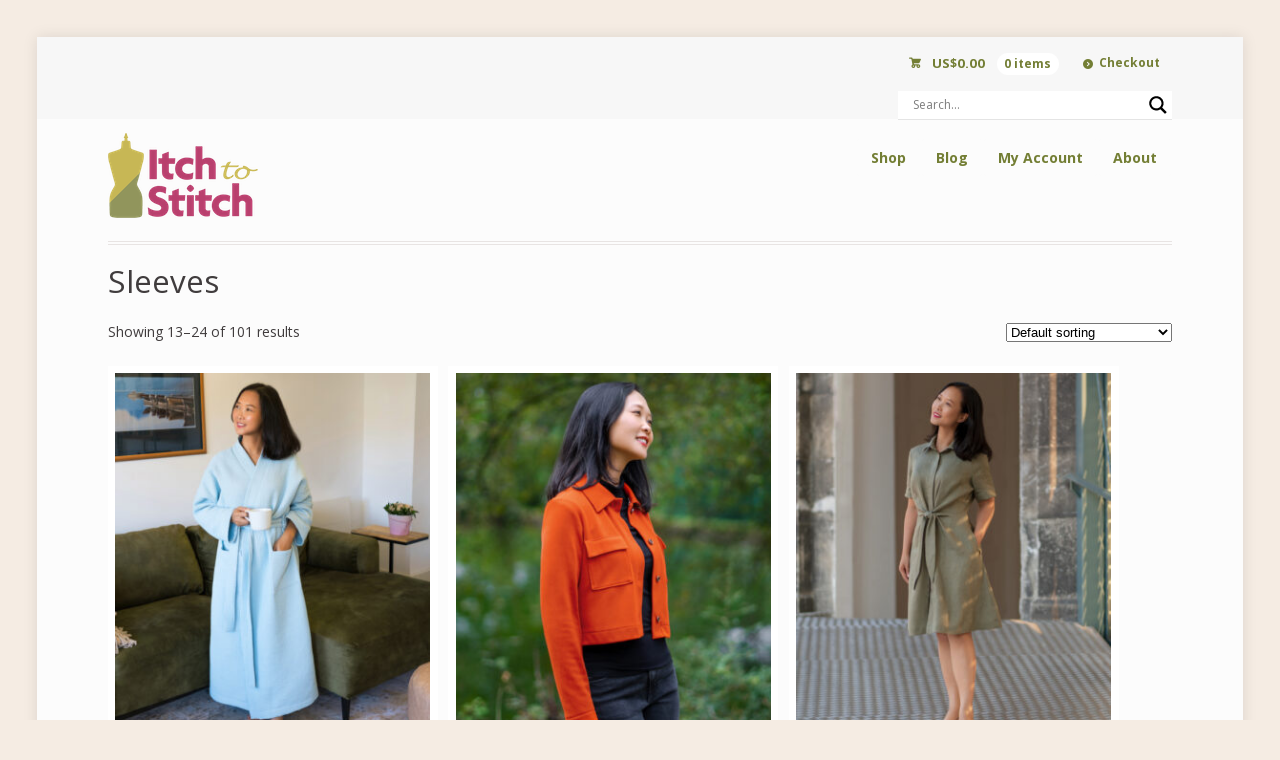

--- FILE ---
content_type: text/html; charset=UTF-8
request_url: https://www.itch-to-stitch.com/product-category/sleeves/page/2/?doing_wp_cron=1716689494.6252129077911376953125
body_size: 51635
content:

<!DOCTYPE html>
<html lang="en-US" class="boxed ">
<head>

<meta charset="UTF-8" />

<title>Sleeves | Product categories | Itch to Stitch | Page 2</title>
<meta http-equiv="Content-Type" content="text/html; charset=UTF-8" />
<link rel="stylesheet" type="text/css" href="https://www.itch-to-stitch.com/wp-content/themes/mystile-child/style.css" media="screen" />
<link rel="pingback" href="https://www.itch-to-stitch.com/xmlrpc.php" />
<meta name='robots' content='max-image-preview:large' />

            <script data-no-defer="1" data-ezscrex="false" data-cfasync="false" data-pagespeed-no-defer data-cookieconsent="ignore">
                var ctPublicFunctions = {"_ajax_nonce":"7f5bcc449d","_rest_nonce":"2c0e3b7231","_ajax_url":"\/wp-admin\/admin-ajax.php","_rest_url":"https:\/\/www.itch-to-stitch.com\/wp-json\/","data__cookies_type":"native","data__ajax_type":"rest","data__bot_detector_enabled":"0","data__frontend_data_log_enabled":1,"cookiePrefix":"","wprocket_detected":false,"host_url":"www.itch-to-stitch.com","text__ee_click_to_select":"Click to select the whole data","text__ee_original_email":"The complete one is","text__ee_got_it":"Got it","text__ee_blocked":"Blocked","text__ee_cannot_connect":"Cannot connect","text__ee_cannot_decode":"Can not decode email. Unknown reason","text__ee_email_decoder":"CleanTalk email decoder","text__ee_wait_for_decoding":"The magic is on the way!","text__ee_decoding_process":"Please wait a few seconds while we decode the contact data."}
            </script>
        
            <script data-no-defer="1" data-ezscrex="false" data-cfasync="false" data-pagespeed-no-defer data-cookieconsent="ignore">
                var ctPublic = {"_ajax_nonce":"7f5bcc449d","settings__forms__check_internal":"0","settings__forms__check_external":"0","settings__forms__force_protection":0,"settings__forms__search_test":"1","settings__forms__wc_add_to_cart":"0","settings__data__bot_detector_enabled":"0","settings__sfw__anti_crawler":0,"blog_home":"https:\/\/www.itch-to-stitch.com\/","pixel__setting":"0","pixel__enabled":false,"pixel__url":null,"data__email_check_before_post":"1","data__email_check_exist_post":0,"data__cookies_type":"native","data__key_is_ok":true,"data__visible_fields_required":true,"wl_brandname":"Anti-Spam by CleanTalk","wl_brandname_short":"CleanTalk","ct_checkjs_key":"298c8b0b17158aaec8e283c867ba59f465b8223a7e6e9453d103c96142d0920e","emailEncoderPassKey":"3f1e512f9a08e1cefda3229f5e828155","bot_detector_forms_excluded":"W10=","advancedCacheExists":true,"varnishCacheExists":false,"wc_ajax_add_to_cart":true,"theRealPerson":{"phrases":{"trpHeading":"The Real Person Badge!","trpContent1":"The commenter acts as a real person and verified as not a bot.","trpContent2":" Anti-Spam by CleanTalk","trpContentLearnMore":"Learn more"},"trpContentLink":"https:\/\/cleantalk.org\/help\/the-real-person?utm_id=&amp;utm_term=&amp;utm_source=admin_side&amp;utm_medium=trp_badge&amp;utm_content=trp_badge_link_click&amp;utm_campaign=apbct_links","imgPersonUrl":"https:\/\/www.itch-to-stitch.com\/wp-content\/plugins\/cleantalk-spam-protect\/css\/images\/real_user.svg","imgShieldUrl":"https:\/\/www.itch-to-stitch.com\/wp-content\/plugins\/cleantalk-spam-protect\/css\/images\/shield.svg"}}
            </script>
        <link rel='dns-prefetch' href='//www.itch-to-stitch.com' />
<link rel='dns-prefetch' href='//widgetlogic.org' />
<link rel='dns-prefetch' href='//use.fontawesome.com' />
<link rel='dns-prefetch' href='//fonts.googleapis.com' />
<link rel="alternate" type="application/rss+xml" title="Itch to Stitch &raquo; Feed" href="https://www.itch-to-stitch.com/feed/" />
<link rel="alternate" type="application/rss+xml" title="Itch to Stitch &raquo; Comments Feed" href="https://www.itch-to-stitch.com/comments/feed/" />
<link rel="alternate" type="application/rss+xml" title="Itch to Stitch &raquo; Sleeves Category Feed" href="https://www.itch-to-stitch.com/product-category/sleeves/feed/" />
<style id='wp-img-auto-sizes-contain-inline-css' type='text/css'>
img:is([sizes=auto i],[sizes^="auto," i]){contain-intrinsic-size:3000px 1500px}
/*# sourceURL=wp-img-auto-sizes-contain-inline-css */
</style>
<link rel='stylesheet' id='woo-layout-css' href='https://www.itch-to-stitch.com/wp-content/themes/mystile/css/layout.css?ver=6.9' type='text/css' media='all' />
<style id='wp-emoji-styles-inline-css' type='text/css'>

	img.wp-smiley, img.emoji {
		display: inline !important;
		border: none !important;
		box-shadow: none !important;
		height: 1em !important;
		width: 1em !important;
		margin: 0 0.07em !important;
		vertical-align: -0.1em !important;
		background: none !important;
		padding: 0 !important;
	}
/*# sourceURL=wp-emoji-styles-inline-css */
</style>
<style id='wp-block-library-inline-css' type='text/css'>
:root{--wp-block-synced-color:#7a00df;--wp-block-synced-color--rgb:122,0,223;--wp-bound-block-color:var(--wp-block-synced-color);--wp-editor-canvas-background:#ddd;--wp-admin-theme-color:#007cba;--wp-admin-theme-color--rgb:0,124,186;--wp-admin-theme-color-darker-10:#006ba1;--wp-admin-theme-color-darker-10--rgb:0,107,160.5;--wp-admin-theme-color-darker-20:#005a87;--wp-admin-theme-color-darker-20--rgb:0,90,135;--wp-admin-border-width-focus:2px}@media (min-resolution:192dpi){:root{--wp-admin-border-width-focus:1.5px}}.wp-element-button{cursor:pointer}:root .has-very-light-gray-background-color{background-color:#eee}:root .has-very-dark-gray-background-color{background-color:#313131}:root .has-very-light-gray-color{color:#eee}:root .has-very-dark-gray-color{color:#313131}:root .has-vivid-green-cyan-to-vivid-cyan-blue-gradient-background{background:linear-gradient(135deg,#00d084,#0693e3)}:root .has-purple-crush-gradient-background{background:linear-gradient(135deg,#34e2e4,#4721fb 50%,#ab1dfe)}:root .has-hazy-dawn-gradient-background{background:linear-gradient(135deg,#faaca8,#dad0ec)}:root .has-subdued-olive-gradient-background{background:linear-gradient(135deg,#fafae1,#67a671)}:root .has-atomic-cream-gradient-background{background:linear-gradient(135deg,#fdd79a,#004a59)}:root .has-nightshade-gradient-background{background:linear-gradient(135deg,#330968,#31cdcf)}:root .has-midnight-gradient-background{background:linear-gradient(135deg,#020381,#2874fc)}:root{--wp--preset--font-size--normal:16px;--wp--preset--font-size--huge:42px}.has-regular-font-size{font-size:1em}.has-larger-font-size{font-size:2.625em}.has-normal-font-size{font-size:var(--wp--preset--font-size--normal)}.has-huge-font-size{font-size:var(--wp--preset--font-size--huge)}.has-text-align-center{text-align:center}.has-text-align-left{text-align:left}.has-text-align-right{text-align:right}.has-fit-text{white-space:nowrap!important}#end-resizable-editor-section{display:none}.aligncenter{clear:both}.items-justified-left{justify-content:flex-start}.items-justified-center{justify-content:center}.items-justified-right{justify-content:flex-end}.items-justified-space-between{justify-content:space-between}.screen-reader-text{border:0;clip-path:inset(50%);height:1px;margin:-1px;overflow:hidden;padding:0;position:absolute;width:1px;word-wrap:normal!important}.screen-reader-text:focus{background-color:#ddd;clip-path:none;color:#444;display:block;font-size:1em;height:auto;left:5px;line-height:normal;padding:15px 23px 14px;text-decoration:none;top:5px;width:auto;z-index:100000}html :where(.has-border-color){border-style:solid}html :where([style*=border-top-color]){border-top-style:solid}html :where([style*=border-right-color]){border-right-style:solid}html :where([style*=border-bottom-color]){border-bottom-style:solid}html :where([style*=border-left-color]){border-left-style:solid}html :where([style*=border-width]){border-style:solid}html :where([style*=border-top-width]){border-top-style:solid}html :where([style*=border-right-width]){border-right-style:solid}html :where([style*=border-bottom-width]){border-bottom-style:solid}html :where([style*=border-left-width]){border-left-style:solid}html :where(img[class*=wp-image-]){height:auto;max-width:100%}:where(figure){margin:0 0 1em}html :where(.is-position-sticky){--wp-admin--admin-bar--position-offset:var(--wp-admin--admin-bar--height,0px)}@media screen and (max-width:600px){html :where(.is-position-sticky){--wp-admin--admin-bar--position-offset:0px}}

/*# sourceURL=wp-block-library-inline-css */
</style><style id='global-styles-inline-css' type='text/css'>
:root{--wp--preset--aspect-ratio--square: 1;--wp--preset--aspect-ratio--4-3: 4/3;--wp--preset--aspect-ratio--3-4: 3/4;--wp--preset--aspect-ratio--3-2: 3/2;--wp--preset--aspect-ratio--2-3: 2/3;--wp--preset--aspect-ratio--16-9: 16/9;--wp--preset--aspect-ratio--9-16: 9/16;--wp--preset--color--black: #000000;--wp--preset--color--cyan-bluish-gray: #abb8c3;--wp--preset--color--white: #ffffff;--wp--preset--color--pale-pink: #f78da7;--wp--preset--color--vivid-red: #cf2e2e;--wp--preset--color--luminous-vivid-orange: #ff6900;--wp--preset--color--luminous-vivid-amber: #fcb900;--wp--preset--color--light-green-cyan: #7bdcb5;--wp--preset--color--vivid-green-cyan: #00d084;--wp--preset--color--pale-cyan-blue: #8ed1fc;--wp--preset--color--vivid-cyan-blue: #0693e3;--wp--preset--color--vivid-purple: #9b51e0;--wp--preset--gradient--vivid-cyan-blue-to-vivid-purple: linear-gradient(135deg,rgb(6,147,227) 0%,rgb(155,81,224) 100%);--wp--preset--gradient--light-green-cyan-to-vivid-green-cyan: linear-gradient(135deg,rgb(122,220,180) 0%,rgb(0,208,130) 100%);--wp--preset--gradient--luminous-vivid-amber-to-luminous-vivid-orange: linear-gradient(135deg,rgb(252,185,0) 0%,rgb(255,105,0) 100%);--wp--preset--gradient--luminous-vivid-orange-to-vivid-red: linear-gradient(135deg,rgb(255,105,0) 0%,rgb(207,46,46) 100%);--wp--preset--gradient--very-light-gray-to-cyan-bluish-gray: linear-gradient(135deg,rgb(238,238,238) 0%,rgb(169,184,195) 100%);--wp--preset--gradient--cool-to-warm-spectrum: linear-gradient(135deg,rgb(74,234,220) 0%,rgb(151,120,209) 20%,rgb(207,42,186) 40%,rgb(238,44,130) 60%,rgb(251,105,98) 80%,rgb(254,248,76) 100%);--wp--preset--gradient--blush-light-purple: linear-gradient(135deg,rgb(255,206,236) 0%,rgb(152,150,240) 100%);--wp--preset--gradient--blush-bordeaux: linear-gradient(135deg,rgb(254,205,165) 0%,rgb(254,45,45) 50%,rgb(107,0,62) 100%);--wp--preset--gradient--luminous-dusk: linear-gradient(135deg,rgb(255,203,112) 0%,rgb(199,81,192) 50%,rgb(65,88,208) 100%);--wp--preset--gradient--pale-ocean: linear-gradient(135deg,rgb(255,245,203) 0%,rgb(182,227,212) 50%,rgb(51,167,181) 100%);--wp--preset--gradient--electric-grass: linear-gradient(135deg,rgb(202,248,128) 0%,rgb(113,206,126) 100%);--wp--preset--gradient--midnight: linear-gradient(135deg,rgb(2,3,129) 0%,rgb(40,116,252) 100%);--wp--preset--font-size--small: 13px;--wp--preset--font-size--medium: 20px;--wp--preset--font-size--large: 36px;--wp--preset--font-size--x-large: 42px;--wp--preset--spacing--20: 0.44rem;--wp--preset--spacing--30: 0.67rem;--wp--preset--spacing--40: 1rem;--wp--preset--spacing--50: 1.5rem;--wp--preset--spacing--60: 2.25rem;--wp--preset--spacing--70: 3.38rem;--wp--preset--spacing--80: 5.06rem;--wp--preset--shadow--natural: 6px 6px 9px rgba(0, 0, 0, 0.2);--wp--preset--shadow--deep: 12px 12px 50px rgba(0, 0, 0, 0.4);--wp--preset--shadow--sharp: 6px 6px 0px rgba(0, 0, 0, 0.2);--wp--preset--shadow--outlined: 6px 6px 0px -3px rgb(255, 255, 255), 6px 6px rgb(0, 0, 0);--wp--preset--shadow--crisp: 6px 6px 0px rgb(0, 0, 0);}:where(.is-layout-flex){gap: 0.5em;}:where(.is-layout-grid){gap: 0.5em;}body .is-layout-flex{display: flex;}.is-layout-flex{flex-wrap: wrap;align-items: center;}.is-layout-flex > :is(*, div){margin: 0;}body .is-layout-grid{display: grid;}.is-layout-grid > :is(*, div){margin: 0;}:where(.wp-block-columns.is-layout-flex){gap: 2em;}:where(.wp-block-columns.is-layout-grid){gap: 2em;}:where(.wp-block-post-template.is-layout-flex){gap: 1.25em;}:where(.wp-block-post-template.is-layout-grid){gap: 1.25em;}.has-black-color{color: var(--wp--preset--color--black) !important;}.has-cyan-bluish-gray-color{color: var(--wp--preset--color--cyan-bluish-gray) !important;}.has-white-color{color: var(--wp--preset--color--white) !important;}.has-pale-pink-color{color: var(--wp--preset--color--pale-pink) !important;}.has-vivid-red-color{color: var(--wp--preset--color--vivid-red) !important;}.has-luminous-vivid-orange-color{color: var(--wp--preset--color--luminous-vivid-orange) !important;}.has-luminous-vivid-amber-color{color: var(--wp--preset--color--luminous-vivid-amber) !important;}.has-light-green-cyan-color{color: var(--wp--preset--color--light-green-cyan) !important;}.has-vivid-green-cyan-color{color: var(--wp--preset--color--vivid-green-cyan) !important;}.has-pale-cyan-blue-color{color: var(--wp--preset--color--pale-cyan-blue) !important;}.has-vivid-cyan-blue-color{color: var(--wp--preset--color--vivid-cyan-blue) !important;}.has-vivid-purple-color{color: var(--wp--preset--color--vivid-purple) !important;}.has-black-background-color{background-color: var(--wp--preset--color--black) !important;}.has-cyan-bluish-gray-background-color{background-color: var(--wp--preset--color--cyan-bluish-gray) !important;}.has-white-background-color{background-color: var(--wp--preset--color--white) !important;}.has-pale-pink-background-color{background-color: var(--wp--preset--color--pale-pink) !important;}.has-vivid-red-background-color{background-color: var(--wp--preset--color--vivid-red) !important;}.has-luminous-vivid-orange-background-color{background-color: var(--wp--preset--color--luminous-vivid-orange) !important;}.has-luminous-vivid-amber-background-color{background-color: var(--wp--preset--color--luminous-vivid-amber) !important;}.has-light-green-cyan-background-color{background-color: var(--wp--preset--color--light-green-cyan) !important;}.has-vivid-green-cyan-background-color{background-color: var(--wp--preset--color--vivid-green-cyan) !important;}.has-pale-cyan-blue-background-color{background-color: var(--wp--preset--color--pale-cyan-blue) !important;}.has-vivid-cyan-blue-background-color{background-color: var(--wp--preset--color--vivid-cyan-blue) !important;}.has-vivid-purple-background-color{background-color: var(--wp--preset--color--vivid-purple) !important;}.has-black-border-color{border-color: var(--wp--preset--color--black) !important;}.has-cyan-bluish-gray-border-color{border-color: var(--wp--preset--color--cyan-bluish-gray) !important;}.has-white-border-color{border-color: var(--wp--preset--color--white) !important;}.has-pale-pink-border-color{border-color: var(--wp--preset--color--pale-pink) !important;}.has-vivid-red-border-color{border-color: var(--wp--preset--color--vivid-red) !important;}.has-luminous-vivid-orange-border-color{border-color: var(--wp--preset--color--luminous-vivid-orange) !important;}.has-luminous-vivid-amber-border-color{border-color: var(--wp--preset--color--luminous-vivid-amber) !important;}.has-light-green-cyan-border-color{border-color: var(--wp--preset--color--light-green-cyan) !important;}.has-vivid-green-cyan-border-color{border-color: var(--wp--preset--color--vivid-green-cyan) !important;}.has-pale-cyan-blue-border-color{border-color: var(--wp--preset--color--pale-cyan-blue) !important;}.has-vivid-cyan-blue-border-color{border-color: var(--wp--preset--color--vivid-cyan-blue) !important;}.has-vivid-purple-border-color{border-color: var(--wp--preset--color--vivid-purple) !important;}.has-vivid-cyan-blue-to-vivid-purple-gradient-background{background: var(--wp--preset--gradient--vivid-cyan-blue-to-vivid-purple) !important;}.has-light-green-cyan-to-vivid-green-cyan-gradient-background{background: var(--wp--preset--gradient--light-green-cyan-to-vivid-green-cyan) !important;}.has-luminous-vivid-amber-to-luminous-vivid-orange-gradient-background{background: var(--wp--preset--gradient--luminous-vivid-amber-to-luminous-vivid-orange) !important;}.has-luminous-vivid-orange-to-vivid-red-gradient-background{background: var(--wp--preset--gradient--luminous-vivid-orange-to-vivid-red) !important;}.has-very-light-gray-to-cyan-bluish-gray-gradient-background{background: var(--wp--preset--gradient--very-light-gray-to-cyan-bluish-gray) !important;}.has-cool-to-warm-spectrum-gradient-background{background: var(--wp--preset--gradient--cool-to-warm-spectrum) !important;}.has-blush-light-purple-gradient-background{background: var(--wp--preset--gradient--blush-light-purple) !important;}.has-blush-bordeaux-gradient-background{background: var(--wp--preset--gradient--blush-bordeaux) !important;}.has-luminous-dusk-gradient-background{background: var(--wp--preset--gradient--luminous-dusk) !important;}.has-pale-ocean-gradient-background{background: var(--wp--preset--gradient--pale-ocean) !important;}.has-electric-grass-gradient-background{background: var(--wp--preset--gradient--electric-grass) !important;}.has-midnight-gradient-background{background: var(--wp--preset--gradient--midnight) !important;}.has-small-font-size{font-size: var(--wp--preset--font-size--small) !important;}.has-medium-font-size{font-size: var(--wp--preset--font-size--medium) !important;}.has-large-font-size{font-size: var(--wp--preset--font-size--large) !important;}.has-x-large-font-size{font-size: var(--wp--preset--font-size--x-large) !important;}
/*# sourceURL=global-styles-inline-css */
</style>

<style id='classic-theme-styles-inline-css' type='text/css'>
/*! This file is auto-generated */
.wp-block-button__link{color:#fff;background-color:#32373c;border-radius:9999px;box-shadow:none;text-decoration:none;padding:calc(.667em + 2px) calc(1.333em + 2px);font-size:1.125em}.wp-block-file__button{background:#32373c;color:#fff;text-decoration:none}
/*# sourceURL=/wp-includes/css/classic-themes.min.css */
</style>
<link rel='stylesheet' id='block-widget-css' href='https://www.itch-to-stitch.com/wp-content/plugins/widget-logic/block_widget/css/widget.css?ver=1726817701' type='text/css' media='all' />
<link rel='stylesheet' id='cr-frontend-css-css' href='https://www.itch-to-stitch.com/wp-content/plugins/customer-reviews-woocommerce/css/frontend.css?ver=5.94.0' type='text/css' media='all' />
<link rel='stylesheet' id='cleantalk-public-css-css' href='https://www.itch-to-stitch.com/wp-content/plugins/cleantalk-spam-protect/css/cleantalk-public.min.css?ver=6.70.1_1766429583' type='text/css' media='all' />
<link rel='stylesheet' id='cleantalk-email-decoder-css-css' href='https://www.itch-to-stitch.com/wp-content/plugins/cleantalk-spam-protect/css/cleantalk-email-decoder.min.css?ver=6.70.1_1766429583' type='text/css' media='all' />
<link rel='stylesheet' id='cleantalk-trp-css-css' href='https://www.itch-to-stitch.com/wp-content/plugins/cleantalk-spam-protect/css/cleantalk-trp.min.css?ver=6.70.1_1766429583' type='text/css' media='all' />
<link rel='stylesheet' id='contact-form-7-css' href='https://www.itch-to-stitch.com/wp-content/plugins/contact-form-7/includes/css/styles.css?ver=6.1.4' type='text/css' media='all' />
<style id='woocommerce-inline-inline-css' type='text/css'>
.woocommerce form .form-row .required { visibility: visible; }
/*# sourceURL=woocommerce-inline-inline-css */
</style>
<link rel='stylesheet' id='product-size-charts-css' href='https://www.itch-to-stitch.com/wp-content/plugins/woo-advanced-product-size-chart/public/css/size-chart-for-woocommerce-public.css?ver=2.4.7' type='text/css' media='all' />
<style id='product-size-charts-inline-css' type='text/css'>
table#size-chart.minimalistic tr th {background: #fff;color: #000;}#size-chart.minimalistic tr:nth-child(2n+1){ background:none;}
				.button-wrapper #chart-button, .button-wrapper .md-size-chart-btn {color: #007acc}
/*# sourceURL=product-size-charts-inline-css */
</style>
<link rel='stylesheet' id='alg-wc-wish-list-css' href='https://www.itch-to-stitch.com/wp-content/plugins/wish-list-for-woocommerce-pro/vendor/thanks-to-it/wish-list-for-woocommerce/assets/css/alg-wc-wish-list.min.css?ver=211130-72455' type='text/css' media='all' />
<style id='alg-wc-wish-list-inline-css' type='text/css'>
				
				.alg-wc-wl-btn-wrapper{
					font-size:0;
					text-align:left
				}
				*.woocommerce [class*='products'] .alg-wc-wl-btn-wrapper, *.woocommerce [class*='grid'] .alg-wc-wl-btn-wrapper{
					text-align:center
				}
                .alg-wc-wl-toggle-btn{
                    transition:all 0.2s ease-in-out;
                    font-size:14px !important;
                    display:inline-block !important;
                    background: !important;
                    border-radius: 0px !important;
					-moz-border-radius: 0px !important;
					-webkit-border-radius: 0px !important;
                }                
                .alg-wc-wl-toggle-btn:hover{
                    background:rgb(220,50,50) !important;
                }
                .alg-wc-wl-btn .alg-wc-wl-btn-text{
                    color:#ffffff !important;
                    font-weight:650 !important;
                }
                .alg-wc-wl-toggle-btn .alg-wc-wl-view-state i{
                    display: inline-block
                }
            
				.woocommerce [class*='products'] .product .alg-wc-wl-toggle-btn, .woocommerce [class*='grid'] .product .alg-wc-wl-toggle-btn{
					margin:10px 0 0 0;
				}
				
				.woocommerce .product .alg-wc-wl-toggle-btn{
					margin:0 0 15px 0;
				}
				
				.alg-wc-wl-thumb-btn:before{
					opacity:;					
				    background:#ffffff;	
				    width:28px;			    
				    height:28px;
				}				
				.alg-wc-wl-thumb-btn.add i.fa, .alg-wc-wl-thumb-btn.add i.fas{
			        opacity:1;
			    }
			    .alg-wc-wl-thumb-btn.remove .alg-wc-wl-view-state i:first-child, .alg-wc-wl-icon-wrapper.thumb-btn-style i:first-child{
			        color:rgb(220,50,50);
			    }
			    .alg-wc-wl-thumb-btn .alg-wc-wl-view-state i{
			        color:rgb(255,255,255);
			    }
			    .alg-wc-wl-thumb-btn .alg-wc-wl-view-state i:hover, .alg-wc-wl-icon-wrapper.thumb-btn-style i:hover{
			        color:rgb(220,50,50) !important;
			    }
			    .alg-wc-wl-thumb-btn-single div i{
			        font-size:25px;			        
			    }
			    .alg-wc-wl-thumb-btn-single{
			        padding:0 0 0 0;
			    }
			    .alg-wc-wl-thumb-btn-loop div i{
			        padding:0 0 0 0;
			        font-size:20px;
			    }			    
			    .alg-wc-wl-btn:hover i.fa, .alg-wc-wl-btn:hover i.fas{
			        transform: translateZ(0) scale(1.2, 1.2);
			    }
							
				.alg-wc-wl-remove-item-from-wl i{
					font-size:15px;
				}
				.alg-wc-wl-remove-item-from-wl i:first-child{
					color:rgb(115,126,52) !important; 
				}
				.alg-wc-wl-remove-item-from-wl:hover i{
					transform: translateZ(0) scale(1.5, 1.5);
					color:rgb(115,126,52) !important;					
				}
                .alg-wc-wl-social-li i{
                    color:rgb(0,0,0) !important;
                }
                .alg-wc-wl-view-table th{}             
                .alg-wc-wl-view-table.shop_table_responsive tr td:before{}   
            

				.alg-wc-wl-btn{
					transition: all 0.5s ease-in-out;
					opacity:1;					
				}
				.alg-wc-wl-btn.ajax-loading{
					cursor:default;
					opacity:0;
					pointer-events: none;
				}
			
/*# sourceURL=alg-wc-wish-list-inline-css */
</style>
<link rel='stylesheet' id='alg-font-awesome-css' href='https://use.fontawesome.com/releases/v5.5.0/css/all.css?ver=6.9' type='text/css' media='all' />
<link rel='stylesheet' id='alg-wc-wish-list-izitoast-css' href='https://www.itch-to-stitch.com/wp-content/plugins/wish-list-for-woocommerce-pro/vendor/thanks-to-it/wish-list-for-woocommerce/assets/vendor/izitoast/css/iziToast.min.css?ver=211130-72455' type='text/css' media='all' />
<style id='alg-wc-wish-list-izitoast-inline-css' type='text/css'>

                .iziToast{
                    transition:all 0.2s ease-in-out;
                    background:#000000 !important;
                }     
                .iziToast *{
                    color:#ffffff !important;
                }
                .iziToast>.iziToast-progressbar>div{
                    background:#ffffff !important;
                }
            
/*# sourceURL=alg-wc-wish-list-izitoast-inline-css */
</style>
<link rel='stylesheet' id='wpdreams-asl-basic-css' href='https://www.itch-to-stitch.com/wp-content/plugins/ajax-search-lite/css/style.basic.css?ver=4.13.4' type='text/css' media='all' />
<style id='wpdreams-asl-basic-inline-css' type='text/css'>

					div[id*='ajaxsearchlitesettings'].searchsettings .asl_option_inner label {
						font-size: 0px !important;
						color: rgba(0, 0, 0, 0);
					}
					div[id*='ajaxsearchlitesettings'].searchsettings .asl_option_inner label:after {
						font-size: 11px !important;
						position: absolute;
						top: 0;
						left: 0;
						z-index: 1;
					}
					.asl_w_container {
						width: 100%;
						margin: 6px 0px 0px 0px;
						min-width: 200px;
					}
					div[id*='ajaxsearchlite'].asl_m {
						width: 100%;
					}
					div[id*='ajaxsearchliteres'].wpdreams_asl_results div.resdrg span.highlighted {
						font-weight: bold;
						color: rgba(217, 49, 43, 1);
						background-color: rgba(238, 238, 238, 1);
					}
					div[id*='ajaxsearchliteres'].wpdreams_asl_results .results img.asl_image {
						width: 70px;
						height: 70px;
						object-fit: cover;
					}
					div[id*='ajaxsearchlite'].asl_r .results {
						max-height: none;
					}
					div[id*='ajaxsearchlite'].asl_r {
						position: absolute;
					}
				
							.asl_w, .asl_w * {font-family:&quot;Helvetica&quot; !important;}
							.asl_m input[type=search]::placeholder{font-family:&quot;Helvetica&quot; !important;}
							.asl_m input[type=search]::-webkit-input-placeholder{font-family:&quot;Helvetica&quot; !important;}
							.asl_m input[type=search]::-moz-placeholder{font-family:&quot;Helvetica&quot; !important;}
							.asl_m input[type=search]:-ms-input-placeholder{font-family:&quot;Helvetica&quot; !important;}
						
						.asl_m .probox svg {
							fill: rgb(0, 0, 0) !important;
						}
						.asl_m .probox .innericon {
							background-color: rgba(255, 255, 255, 1) !important;
							background-image: none !important;
							-webkit-background-image: none !important;
							-ms-background-image: none !important;
						}
					
						div.asl_r.asl_w.vertical .results .item::after {
							display: block;
							position: absolute;
							bottom: 0;
							content: '';
							height: 1px;
							width: 100%;
							background: #D8D8D8;
						}
						div.asl_r.asl_w.vertical .results .item.asl_last_item::after {
							display: none;
						}
					
/*# sourceURL=wpdreams-asl-basic-inline-css */
</style>
<link rel='stylesheet' id='wpdreams-asl-instance-css' href='https://www.itch-to-stitch.com/wp-content/plugins/ajax-search-lite/css/style-underline.css?ver=4.13.4' type='text/css' media='all' />
<link rel='stylesheet' id='alg-wc-wish-list-pro-balloon-css-css' href='https://www.itch-to-stitch.com/wp-content/plugins/wish-list-for-woocommerce-pro/assets/vendor/balloon-css/css/balloon.min.css?ver=211130-72455' type='text/css' media='all' />
<link rel='stylesheet' id='welcomebar-front-css' href='https://www.itch-to-stitch.com/wp-content/plugins/mystickymenu-pro/css/welcomebar-front.min.css?ver=2.8.3' type='text/css' media='all' />
<link rel='stylesheet' id='welcomebar-animate-css' href='https://www.itch-to-stitch.com/wp-content/plugins/mystickymenu-pro/css/welcomebar-animate.min.css?ver=2.8.3' type='text/css' media='all' />
<link rel='stylesheet' id='google-fonts-css' href='https://fonts.googleapis.com/css?family=Poppins%3A400%2C500%2C600%2C700&#038;ver=2.8.3' type='text/css' media='all' />
<script type="text/javascript" src="https://www.itch-to-stitch.com/wp-includes/js/jquery/jquery.min.js?ver=3.7.1" id="jquery-core-js"></script>
<script type="text/javascript" src="https://www.itch-to-stitch.com/wp-includes/js/jquery/jquery-migrate.min.js?ver=3.4.1" id="jquery-migrate-js"></script>
<script type="text/javascript" src="https://www.itch-to-stitch.com/wp-content/plugins/cleantalk-spam-protect/js/apbct-public-bundle_gathering.min.js?ver=6.70.1_1766429583" id="apbct-public-bundle_gathering.min-js-js"></script>
<script type="text/javascript" src="https://www.itch-to-stitch.com/wp-content/plugins/woocommerce/assets/js/jquery-blockui/jquery.blockUI.min.js?ver=2.7.0-wc.10.4.3" id="wc-jquery-blockui-js" defer="defer" data-wp-strategy="defer"></script>
<script type="text/javascript" id="wc-add-to-cart-js-extra">
/* <![CDATA[ */
var wc_add_to_cart_params = {"ajax_url":"/wp-admin/admin-ajax.php","wc_ajax_url":"/?wc-ajax=%%endpoint%%","i18n_view_cart":"View cart","cart_url":"https://www.itch-to-stitch.com/cart/","is_cart":"","cart_redirect_after_add":"no"};
//# sourceURL=wc-add-to-cart-js-extra
/* ]]> */
</script>
<script type="text/javascript" src="https://www.itch-to-stitch.com/wp-content/plugins/woocommerce/assets/js/frontend/add-to-cart.min.js?ver=10.4.3" id="wc-add-to-cart-js" defer="defer" data-wp-strategy="defer"></script>
<script type="text/javascript" src="https://www.itch-to-stitch.com/wp-content/plugins/woocommerce/assets/js/js-cookie/js.cookie.min.js?ver=2.1.4-wc.10.4.3" id="wc-js-cookie-js" defer="defer" data-wp-strategy="defer"></script>
<script type="text/javascript" id="woocommerce-js-extra">
/* <![CDATA[ */
var woocommerce_params = {"ajax_url":"/wp-admin/admin-ajax.php","wc_ajax_url":"/?wc-ajax=%%endpoint%%","i18n_password_show":"Show password","i18n_password_hide":"Hide password"};
//# sourceURL=woocommerce-js-extra
/* ]]> */
</script>
<script type="text/javascript" src="https://www.itch-to-stitch.com/wp-content/plugins/woocommerce/assets/js/frontend/woocommerce.min.js?ver=10.4.3" id="woocommerce-js" defer="defer" data-wp-strategy="defer"></script>
<script type="text/javascript" src="https://www.itch-to-stitch.com/wp-content/themes/mystile/includes/js/third-party.js?ver=6.9" id="third party-js"></script>
<script type="text/javascript" src="https://www.itch-to-stitch.com/wp-content/themes/mystile/includes/js/general.js?ver=6.9" id="general-js"></script>
<link rel="https://api.w.org/" href="https://www.itch-to-stitch.com/wp-json/" /><link rel="alternate" title="JSON" type="application/json" href="https://www.itch-to-stitch.com/wp-json/wp/v2/product_cat/384" /><link rel="EditURI" type="application/rsd+xml" title="RSD" href="https://www.itch-to-stitch.com/xmlrpc.php?rsd" />
<meta name="generator" content="WordPress 6.9" />
<meta name="generator" content="WooCommerce 10.4.3" />
<style id="mystickymenu" type="text/css">#mysticky-nav { width:100%; position: static; }#mysticky-nav.wrapfixed { position:fixed; left: 0px; margin-top:0px;  z-index: 99990; -webkit-transition: 0.3s; -moz-transition: 0.3s; -o-transition: 0.3s; transition: 0.3s; -ms-filter:"progid:DXImageTransform.Microsoft.Alpha(Opacity=90)"; filter: alpha(opacity=90); opacity:0.9; background-color: #f7f5e7;}#mysticky-nav.wrapfixed .myfixed{ background-color: #f7f5e7; position: relative;top: auto;left: auto;right: auto;}#mysticky-nav .myfixed { margin:0 auto; float:none; border:0px; background:none; max-width:100%; }</style>			<style type="text/css">
																															</style>
			
<!-- Theme version -->
<meta name="generator" content="Mystile Child 0.1.0" />
<meta name="generator" content="Mystile 1.3.19" />
<meta name="generator" content="WooFramework 6.2.9" />

<!-- Always force latest IE rendering engine (even in intranet) & Chrome Frame -->
<meta http-equiv="X-UA-Compatible" content="IE=edge,chrome=1" /><script type="text/javascript">(window.NREUM||(NREUM={})).init={privacy:{cookies_enabled:true},ajax:{deny_list:["bam.nr-data.net"]},feature_flags:["soft_nav"],distributed_tracing:{enabled:true}};(window.NREUM||(NREUM={})).loader_config={agentID:"601341533",accountID:"3586721",trustKey:"3586721",xpid:"VwMPV1FRCRAFUlNXAAYAX1c=",licenseKey:"NRJS-e58edb62a457a8a5737",applicationID:"562577793",browserID:"601341533"};;/*! For license information please see nr-loader-spa-1.308.0.min.js.LICENSE.txt */
(()=>{var e,t,r={384:(e,t,r)=>{"use strict";r.d(t,{NT:()=>a,US:()=>u,Zm:()=>o,bQ:()=>d,dV:()=>c,pV:()=>l});var n=r(6154),i=r(1863),s=r(1910);const a={beacon:"bam.nr-data.net",errorBeacon:"bam.nr-data.net"};function o(){return n.gm.NREUM||(n.gm.NREUM={}),void 0===n.gm.newrelic&&(n.gm.newrelic=n.gm.NREUM),n.gm.NREUM}function c(){let e=o();return e.o||(e.o={ST:n.gm.setTimeout,SI:n.gm.setImmediate||n.gm.setInterval,CT:n.gm.clearTimeout,XHR:n.gm.XMLHttpRequest,REQ:n.gm.Request,EV:n.gm.Event,PR:n.gm.Promise,MO:n.gm.MutationObserver,FETCH:n.gm.fetch,WS:n.gm.WebSocket},(0,s.i)(...Object.values(e.o))),e}function d(e,t){let r=o();r.initializedAgents??={},t.initializedAt={ms:(0,i.t)(),date:new Date},r.initializedAgents[e]=t}function u(e,t){o()[e]=t}function l(){return function(){let e=o();const t=e.info||{};e.info={beacon:a.beacon,errorBeacon:a.errorBeacon,...t}}(),function(){let e=o();const t=e.init||{};e.init={...t}}(),c(),function(){let e=o();const t=e.loader_config||{};e.loader_config={...t}}(),o()}},782:(e,t,r)=>{"use strict";r.d(t,{T:()=>n});const n=r(860).K7.pageViewTiming},860:(e,t,r)=>{"use strict";r.d(t,{$J:()=>u,K7:()=>c,P3:()=>d,XX:()=>i,Yy:()=>o,df:()=>s,qY:()=>n,v4:()=>a});const n="events",i="jserrors",s="browser/blobs",a="rum",o="browser/logs",c={ajax:"ajax",genericEvents:"generic_events",jserrors:i,logging:"logging",metrics:"metrics",pageAction:"page_action",pageViewEvent:"page_view_event",pageViewTiming:"page_view_timing",sessionReplay:"session_replay",sessionTrace:"session_trace",softNav:"soft_navigations",spa:"spa"},d={[c.pageViewEvent]:1,[c.pageViewTiming]:2,[c.metrics]:3,[c.jserrors]:4,[c.spa]:5,[c.ajax]:6,[c.sessionTrace]:7,[c.softNav]:8,[c.sessionReplay]:9,[c.logging]:10,[c.genericEvents]:11},u={[c.pageViewEvent]:a,[c.pageViewTiming]:n,[c.ajax]:n,[c.spa]:n,[c.softNav]:n,[c.metrics]:i,[c.jserrors]:i,[c.sessionTrace]:s,[c.sessionReplay]:s,[c.logging]:o,[c.genericEvents]:"ins"}},944:(e,t,r)=>{"use strict";r.d(t,{R:()=>i});var n=r(3241);function i(e,t){"function"==typeof console.debug&&(console.debug("New Relic Warning: https://github.com/newrelic/newrelic-browser-agent/blob/main/docs/warning-codes.md#".concat(e),t),(0,n.W)({agentIdentifier:null,drained:null,type:"data",name:"warn",feature:"warn",data:{code:e,secondary:t}}))}},993:(e,t,r)=>{"use strict";r.d(t,{A$:()=>s,ET:()=>a,TZ:()=>o,p_:()=>i});var n=r(860);const i={ERROR:"ERROR",WARN:"WARN",INFO:"INFO",DEBUG:"DEBUG",TRACE:"TRACE"},s={OFF:0,ERROR:1,WARN:2,INFO:3,DEBUG:4,TRACE:5},a="log",o=n.K7.logging},1541:(e,t,r)=>{"use strict";r.d(t,{U:()=>i,f:()=>n});const n={MFE:"MFE",BA:"BA"};function i(e,t){if(2!==t?.harvestEndpointVersion)return{};const r=t.agentRef.runtime.appMetadata.agents[0].entityGuid;return e?{"source.id":e.id,"source.name":e.name,"source.type":e.type,"parent.id":e.parent?.id||r,"parent.type":e.parent?.type||n.BA}:{"entity.guid":r,appId:t.agentRef.info.applicationID}}},1687:(e,t,r)=>{"use strict";r.d(t,{Ak:()=>d,Ze:()=>h,x3:()=>u});var n=r(3241),i=r(7836),s=r(3606),a=r(860),o=r(2646);const c={};function d(e,t){const r={staged:!1,priority:a.P3[t]||0};l(e),c[e].get(t)||c[e].set(t,r)}function u(e,t){e&&c[e]&&(c[e].get(t)&&c[e].delete(t),p(e,t,!1),c[e].size&&f(e))}function l(e){if(!e)throw new Error("agentIdentifier required");c[e]||(c[e]=new Map)}function h(e="",t="feature",r=!1){if(l(e),!e||!c[e].get(t)||r)return p(e,t);c[e].get(t).staged=!0,f(e)}function f(e){const t=Array.from(c[e]);t.every(([e,t])=>t.staged)&&(t.sort((e,t)=>e[1].priority-t[1].priority),t.forEach(([t])=>{c[e].delete(t),p(e,t)}))}function p(e,t,r=!0){const a=e?i.ee.get(e):i.ee,c=s.i.handlers;if(!a.aborted&&a.backlog&&c){if((0,n.W)({agentIdentifier:e,type:"lifecycle",name:"drain",feature:t}),r){const e=a.backlog[t],r=c[t];if(r){for(let t=0;e&&t<e.length;++t)g(e[t],r);Object.entries(r).forEach(([e,t])=>{Object.values(t||{}).forEach(t=>{t[0]?.on&&t[0]?.context()instanceof o.y&&t[0].on(e,t[1])})})}}a.isolatedBacklog||delete c[t],a.backlog[t]=null,a.emit("drain-"+t,[])}}function g(e,t){var r=e[1];Object.values(t[r]||{}).forEach(t=>{var r=e[0];if(t[0]===r){var n=t[1],i=e[3],s=e[2];n.apply(i,s)}})}},1738:(e,t,r)=>{"use strict";r.d(t,{U:()=>f,Y:()=>h});var n=r(3241),i=r(9908),s=r(1863),a=r(944),o=r(5701),c=r(3969),d=r(8362),u=r(860),l=r(4261);function h(e,t,r,s){const h=s||r;!h||h[e]&&h[e]!==d.d.prototype[e]||(h[e]=function(){(0,i.p)(c.xV,["API/"+e+"/called"],void 0,u.K7.metrics,r.ee),(0,n.W)({agentIdentifier:r.agentIdentifier,drained:!!o.B?.[r.agentIdentifier],type:"data",name:"api",feature:l.Pl+e,data:{}});try{return t.apply(this,arguments)}catch(e){(0,a.R)(23,e)}})}function f(e,t,r,n,a){const o=e.info;null===r?delete o.jsAttributes[t]:o.jsAttributes[t]=r,(a||null===r)&&(0,i.p)(l.Pl+n,[(0,s.t)(),t,r],void 0,"session",e.ee)}},1741:(e,t,r)=>{"use strict";r.d(t,{W:()=>s});var n=r(944),i=r(4261);class s{#e(e,...t){if(this[e]!==s.prototype[e])return this[e](...t);(0,n.R)(35,e)}addPageAction(e,t){return this.#e(i.hG,e,t)}register(e){return this.#e(i.eY,e)}recordCustomEvent(e,t){return this.#e(i.fF,e,t)}setPageViewName(e,t){return this.#e(i.Fw,e,t)}setCustomAttribute(e,t,r){return this.#e(i.cD,e,t,r)}noticeError(e,t){return this.#e(i.o5,e,t)}setUserId(e,t=!1){return this.#e(i.Dl,e,t)}setApplicationVersion(e){return this.#e(i.nb,e)}setErrorHandler(e){return this.#e(i.bt,e)}addRelease(e,t){return this.#e(i.k6,e,t)}log(e,t){return this.#e(i.$9,e,t)}start(){return this.#e(i.d3)}finished(e){return this.#e(i.BL,e)}recordReplay(){return this.#e(i.CH)}pauseReplay(){return this.#e(i.Tb)}addToTrace(e){return this.#e(i.U2,e)}setCurrentRouteName(e){return this.#e(i.PA,e)}interaction(e){return this.#e(i.dT,e)}wrapLogger(e,t,r){return this.#e(i.Wb,e,t,r)}measure(e,t){return this.#e(i.V1,e,t)}consent(e){return this.#e(i.Pv,e)}}},1863:(e,t,r)=>{"use strict";function n(){return Math.floor(performance.now())}r.d(t,{t:()=>n})},1910:(e,t,r)=>{"use strict";r.d(t,{i:()=>s});var n=r(944);const i=new Map;function s(...e){return e.every(e=>{if(i.has(e))return i.get(e);const t="function"==typeof e?e.toString():"",r=t.includes("[native code]"),s=t.includes("nrWrapper");return r||s||(0,n.R)(64,e?.name||t),i.set(e,r),r})}},2555:(e,t,r)=>{"use strict";r.d(t,{D:()=>o,f:()=>a});var n=r(384),i=r(8122);const s={beacon:n.NT.beacon,errorBeacon:n.NT.errorBeacon,licenseKey:void 0,applicationID:void 0,sa:void 0,queueTime:void 0,applicationTime:void 0,ttGuid:void 0,user:void 0,account:void 0,product:void 0,extra:void 0,jsAttributes:{},userAttributes:void 0,atts:void 0,transactionName:void 0,tNamePlain:void 0};function a(e){try{return!!e.licenseKey&&!!e.errorBeacon&&!!e.applicationID}catch(e){return!1}}const o=e=>(0,i.a)(e,s)},2614:(e,t,r)=>{"use strict";r.d(t,{BB:()=>a,H3:()=>n,g:()=>d,iL:()=>c,tS:()=>o,uh:()=>i,wk:()=>s});const n="NRBA",i="SESSION",s=144e5,a=18e5,o={STARTED:"session-started",PAUSE:"session-pause",RESET:"session-reset",RESUME:"session-resume",UPDATE:"session-update"},c={SAME_TAB:"same-tab",CROSS_TAB:"cross-tab"},d={OFF:0,FULL:1,ERROR:2}},2646:(e,t,r)=>{"use strict";r.d(t,{y:()=>n});class n{constructor(e){this.contextId=e}}},2843:(e,t,r)=>{"use strict";r.d(t,{G:()=>s,u:()=>i});var n=r(3878);function i(e,t=!1,r,i){(0,n.DD)("visibilitychange",function(){if(t)return void("hidden"===document.visibilityState&&e());e(document.visibilityState)},r,i)}function s(e,t,r){(0,n.sp)("pagehide",e,t,r)}},3241:(e,t,r)=>{"use strict";r.d(t,{W:()=>s});var n=r(6154);const i="newrelic";function s(e={}){try{n.gm.dispatchEvent(new CustomEvent(i,{detail:e}))}catch(e){}}},3304:(e,t,r)=>{"use strict";r.d(t,{A:()=>s});var n=r(7836);const i=()=>{const e=new WeakSet;return(t,r)=>{if("object"==typeof r&&null!==r){if(e.has(r))return;e.add(r)}return r}};function s(e){try{return JSON.stringify(e,i())??""}catch(e){try{n.ee.emit("internal-error",[e])}catch(e){}return""}}},3333:(e,t,r)=>{"use strict";r.d(t,{$v:()=>u,TZ:()=>n,Xh:()=>c,Zp:()=>i,kd:()=>d,mq:()=>o,nf:()=>a,qN:()=>s});const n=r(860).K7.genericEvents,i=["auxclick","click","copy","keydown","paste","scrollend"],s=["focus","blur"],a=4,o=1e3,c=2e3,d=["PageAction","UserAction","BrowserPerformance"],u={RESOURCES:"experimental.resources",REGISTER:"register"}},3434:(e,t,r)=>{"use strict";r.d(t,{Jt:()=>s,YM:()=>d});var n=r(7836),i=r(5607);const s="nr@original:".concat(i.W),a=50;var o=Object.prototype.hasOwnProperty,c=!1;function d(e,t){return e||(e=n.ee),r.inPlace=function(e,t,n,i,s){n||(n="");const a="-"===n.charAt(0);for(let o=0;o<t.length;o++){const c=t[o],d=e[c];l(d)||(e[c]=r(d,a?c+n:n,i,c,s))}},r.flag=s,r;function r(t,r,n,c,d){return l(t)?t:(r||(r=""),nrWrapper[s]=t,function(e,t,r){if(Object.defineProperty&&Object.keys)try{return Object.keys(e).forEach(function(r){Object.defineProperty(t,r,{get:function(){return e[r]},set:function(t){return e[r]=t,t}})}),t}catch(e){u([e],r)}for(var n in e)o.call(e,n)&&(t[n]=e[n])}(t,nrWrapper,e),nrWrapper);function nrWrapper(){var s,o,l,h;let f;try{o=this,s=[...arguments],l="function"==typeof n?n(s,o):n||{}}catch(t){u([t,"",[s,o,c],l],e)}i(r+"start",[s,o,c],l,d);const p=performance.now();let g;try{return h=t.apply(o,s),g=performance.now(),h}catch(e){throw g=performance.now(),i(r+"err",[s,o,e],l,d),f=e,f}finally{const e=g-p,t={start:p,end:g,duration:e,isLongTask:e>=a,methodName:c,thrownError:f};t.isLongTask&&i("long-task",[t,o],l,d),i(r+"end",[s,o,h],l,d)}}}function i(r,n,i,s){if(!c||t){var a=c;c=!0;try{e.emit(r,n,i,t,s)}catch(t){u([t,r,n,i],e)}c=a}}}function u(e,t){t||(t=n.ee);try{t.emit("internal-error",e)}catch(e){}}function l(e){return!(e&&"function"==typeof e&&e.apply&&!e[s])}},3606:(e,t,r)=>{"use strict";r.d(t,{i:()=>s});var n=r(9908);s.on=a;var i=s.handlers={};function s(e,t,r,s){a(s||n.d,i,e,t,r)}function a(e,t,r,i,s){s||(s="feature"),e||(e=n.d);var a=t[s]=t[s]||{};(a[r]=a[r]||[]).push([e,i])}},3738:(e,t,r)=>{"use strict";r.d(t,{He:()=>i,Kp:()=>o,Lc:()=>d,Rz:()=>u,TZ:()=>n,bD:()=>s,d3:()=>a,jx:()=>l,sl:()=>h,uP:()=>c});const n=r(860).K7.sessionTrace,i="bstResource",s="resource",a="-start",o="-end",c="fn"+a,d="fn"+o,u="pushState",l=1e3,h=3e4},3785:(e,t,r)=>{"use strict";r.d(t,{R:()=>c,b:()=>d});var n=r(9908),i=r(1863),s=r(860),a=r(3969),o=r(993);function c(e,t,r={},c=o.p_.INFO,d=!0,u,l=(0,i.t)()){(0,n.p)(a.xV,["API/logging/".concat(c.toLowerCase(),"/called")],void 0,s.K7.metrics,e),(0,n.p)(o.ET,[l,t,r,c,d,u],void 0,s.K7.logging,e)}function d(e){return"string"==typeof e&&Object.values(o.p_).some(t=>t===e.toUpperCase().trim())}},3878:(e,t,r)=>{"use strict";function n(e,t){return{capture:e,passive:!1,signal:t}}function i(e,t,r=!1,i){window.addEventListener(e,t,n(r,i))}function s(e,t,r=!1,i){document.addEventListener(e,t,n(r,i))}r.d(t,{DD:()=>s,jT:()=>n,sp:()=>i})},3962:(e,t,r)=>{"use strict";r.d(t,{AM:()=>a,O2:()=>l,OV:()=>s,Qu:()=>h,TZ:()=>c,ih:()=>f,pP:()=>o,t1:()=>u,tC:()=>i,wD:()=>d});var n=r(860);const i=["click","keydown","submit"],s="popstate",a="api",o="initialPageLoad",c=n.K7.softNav,d=5e3,u=500,l={INITIAL_PAGE_LOAD:"",ROUTE_CHANGE:1,UNSPECIFIED:2},h={INTERACTION:1,AJAX:2,CUSTOM_END:3,CUSTOM_TRACER:4},f={IP:"in progress",PF:"pending finish",FIN:"finished",CAN:"cancelled"}},3969:(e,t,r)=>{"use strict";r.d(t,{TZ:()=>n,XG:()=>o,rs:()=>i,xV:()=>a,z_:()=>s});const n=r(860).K7.metrics,i="sm",s="cm",a="storeSupportabilityMetrics",o="storeEventMetrics"},4234:(e,t,r)=>{"use strict";r.d(t,{W:()=>s});var n=r(7836),i=r(1687);class s{constructor(e,t){this.agentIdentifier=e,this.ee=n.ee.get(e),this.featureName=t,this.blocked=!1}deregisterDrain(){(0,i.x3)(this.agentIdentifier,this.featureName)}}},4261:(e,t,r)=>{"use strict";r.d(t,{$9:()=>u,BL:()=>c,CH:()=>p,Dl:()=>R,Fw:()=>w,PA:()=>v,Pl:()=>n,Pv:()=>A,Tb:()=>h,U2:()=>a,V1:()=>E,Wb:()=>T,bt:()=>y,cD:()=>b,d3:()=>x,dT:()=>d,eY:()=>g,fF:()=>f,hG:()=>s,hw:()=>i,k6:()=>o,nb:()=>m,o5:()=>l});const n="api-",i=n+"ixn-",s="addPageAction",a="addToTrace",o="addRelease",c="finished",d="interaction",u="log",l="noticeError",h="pauseReplay",f="recordCustomEvent",p="recordReplay",g="register",m="setApplicationVersion",v="setCurrentRouteName",b="setCustomAttribute",y="setErrorHandler",w="setPageViewName",R="setUserId",x="start",T="wrapLogger",E="measure",A="consent"},5205:(e,t,r)=>{"use strict";r.d(t,{j:()=>S});var n=r(384),i=r(1741);var s=r(2555),a=r(3333);const o=e=>{if(!e||"string"!=typeof e)return!1;try{document.createDocumentFragment().querySelector(e)}catch{return!1}return!0};var c=r(2614),d=r(944),u=r(8122);const l="[data-nr-mask]",h=e=>(0,u.a)(e,(()=>{const e={feature_flags:[],experimental:{allow_registered_children:!1,resources:!1},mask_selector:"*",block_selector:"[data-nr-block]",mask_input_options:{color:!1,date:!1,"datetime-local":!1,email:!1,month:!1,number:!1,range:!1,search:!1,tel:!1,text:!1,time:!1,url:!1,week:!1,textarea:!1,select:!1,password:!0}};return{ajax:{deny_list:void 0,block_internal:!0,enabled:!0,autoStart:!0},api:{get allow_registered_children(){return e.feature_flags.includes(a.$v.REGISTER)||e.experimental.allow_registered_children},set allow_registered_children(t){e.experimental.allow_registered_children=t},duplicate_registered_data:!1},browser_consent_mode:{enabled:!1},distributed_tracing:{enabled:void 0,exclude_newrelic_header:void 0,cors_use_newrelic_header:void 0,cors_use_tracecontext_headers:void 0,allowed_origins:void 0},get feature_flags(){return e.feature_flags},set feature_flags(t){e.feature_flags=t},generic_events:{enabled:!0,autoStart:!0},harvest:{interval:30},jserrors:{enabled:!0,autoStart:!0},logging:{enabled:!0,autoStart:!0},metrics:{enabled:!0,autoStart:!0},obfuscate:void 0,page_action:{enabled:!0},page_view_event:{enabled:!0,autoStart:!0},page_view_timing:{enabled:!0,autoStart:!0},performance:{capture_marks:!1,capture_measures:!1,capture_detail:!0,resources:{get enabled(){return e.feature_flags.includes(a.$v.RESOURCES)||e.experimental.resources},set enabled(t){e.experimental.resources=t},asset_types:[],first_party_domains:[],ignore_newrelic:!0}},privacy:{cookies_enabled:!0},proxy:{assets:void 0,beacon:void 0},session:{expiresMs:c.wk,inactiveMs:c.BB},session_replay:{autoStart:!0,enabled:!1,preload:!1,sampling_rate:10,error_sampling_rate:100,collect_fonts:!1,inline_images:!1,fix_stylesheets:!0,mask_all_inputs:!0,get mask_text_selector(){return e.mask_selector},set mask_text_selector(t){o(t)?e.mask_selector="".concat(t,",").concat(l):""===t||null===t?e.mask_selector=l:(0,d.R)(5,t)},get block_class(){return"nr-block"},get ignore_class(){return"nr-ignore"},get mask_text_class(){return"nr-mask"},get block_selector(){return e.block_selector},set block_selector(t){o(t)?e.block_selector+=",".concat(t):""!==t&&(0,d.R)(6,t)},get mask_input_options(){return e.mask_input_options},set mask_input_options(t){t&&"object"==typeof t?e.mask_input_options={...t,password:!0}:(0,d.R)(7,t)}},session_trace:{enabled:!0,autoStart:!0},soft_navigations:{enabled:!0,autoStart:!0},spa:{enabled:!0,autoStart:!0},ssl:void 0,user_actions:{enabled:!0,elementAttributes:["id","className","tagName","type"]}}})());var f=r(6154),p=r(9324);let g=0;const m={buildEnv:p.F3,distMethod:p.Xs,version:p.xv,originTime:f.WN},v={consented:!1},b={appMetadata:{},get consented(){return this.session?.state?.consent||v.consented},set consented(e){v.consented=e},customTransaction:void 0,denyList:void 0,disabled:!1,harvester:void 0,isolatedBacklog:!1,isRecording:!1,loaderType:void 0,maxBytes:3e4,obfuscator:void 0,onerror:void 0,ptid:void 0,releaseIds:{},session:void 0,timeKeeper:void 0,registeredEntities:[],jsAttributesMetadata:{bytes:0},get harvestCount(){return++g}},y=e=>{const t=(0,u.a)(e,b),r=Object.keys(m).reduce((e,t)=>(e[t]={value:m[t],writable:!1,configurable:!0,enumerable:!0},e),{});return Object.defineProperties(t,r)};var w=r(5701);const R=e=>{const t=e.startsWith("http");e+="/",r.p=t?e:"https://"+e};var x=r(7836),T=r(3241);const E={accountID:void 0,trustKey:void 0,agentID:void 0,licenseKey:void 0,applicationID:void 0,xpid:void 0},A=e=>(0,u.a)(e,E),_=new Set;function S(e,t={},r,a){let{init:o,info:c,loader_config:d,runtime:u={},exposed:l=!0}=t;if(!c){const e=(0,n.pV)();o=e.init,c=e.info,d=e.loader_config}e.init=h(o||{}),e.loader_config=A(d||{}),c.jsAttributes??={},f.bv&&(c.jsAttributes.isWorker=!0),e.info=(0,s.D)(c);const p=e.init,g=[c.beacon,c.errorBeacon];_.has(e.agentIdentifier)||(p.proxy.assets&&(R(p.proxy.assets),g.push(p.proxy.assets)),p.proxy.beacon&&g.push(p.proxy.beacon),e.beacons=[...g],function(e){const t=(0,n.pV)();Object.getOwnPropertyNames(i.W.prototype).forEach(r=>{const n=i.W.prototype[r];if("function"!=typeof n||"constructor"===n)return;let s=t[r];e[r]&&!1!==e.exposed&&"micro-agent"!==e.runtime?.loaderType&&(t[r]=(...t)=>{const n=e[r](...t);return s?s(...t):n})})}(e),(0,n.US)("activatedFeatures",w.B)),u.denyList=[...p.ajax.deny_list||[],...p.ajax.block_internal?g:[]],u.ptid=e.agentIdentifier,u.loaderType=r,e.runtime=y(u),_.has(e.agentIdentifier)||(e.ee=x.ee.get(e.agentIdentifier),e.exposed=l,(0,T.W)({agentIdentifier:e.agentIdentifier,drained:!!w.B?.[e.agentIdentifier],type:"lifecycle",name:"initialize",feature:void 0,data:e.config})),_.add(e.agentIdentifier)}},5270:(e,t,r)=>{"use strict";r.d(t,{Aw:()=>a,SR:()=>s,rF:()=>o});var n=r(384),i=r(7767);function s(e){return!!(0,n.dV)().o.MO&&(0,i.V)(e)&&!0===e?.session_trace.enabled}function a(e){return!0===e?.session_replay.preload&&s(e)}function o(e,t){try{if("string"==typeof t?.type){if("password"===t.type.toLowerCase())return"*".repeat(e?.length||0);if(void 0!==t?.dataset?.nrUnmask||t?.classList?.contains("nr-unmask"))return e}}catch(e){}return"string"==typeof e?e.replace(/[\S]/g,"*"):"*".repeat(e?.length||0)}},5289:(e,t,r)=>{"use strict";r.d(t,{GG:()=>a,Qr:()=>c,sB:()=>o});var n=r(3878),i=r(6389);function s(){return"undefined"==typeof document||"complete"===document.readyState}function a(e,t){if(s())return e();const r=(0,i.J)(e),a=setInterval(()=>{s()&&(clearInterval(a),r())},500);(0,n.sp)("load",r,t)}function o(e){if(s())return e();(0,n.DD)("DOMContentLoaded",e)}function c(e){if(s())return e();(0,n.sp)("popstate",e)}},5607:(e,t,r)=>{"use strict";r.d(t,{W:()=>n});const n=(0,r(9566).bz)()},5701:(e,t,r)=>{"use strict";r.d(t,{B:()=>s,t:()=>a});var n=r(3241);const i=new Set,s={};function a(e,t){const r=t.agentIdentifier;s[r]??={},e&&"object"==typeof e&&(i.has(r)||(t.ee.emit("rumresp",[e]),s[r]=e,i.add(r),(0,n.W)({agentIdentifier:r,loaded:!0,drained:!0,type:"lifecycle",name:"load",feature:void 0,data:e})))}},6154:(e,t,r)=>{"use strict";r.d(t,{OF:()=>d,RI:()=>i,WN:()=>h,bv:()=>s,eN:()=>f,gm:()=>a,lR:()=>l,m:()=>c,mw:()=>o,sb:()=>u});var n=r(1863);const i="undefined"!=typeof window&&!!window.document,s="undefined"!=typeof WorkerGlobalScope&&("undefined"!=typeof self&&self instanceof WorkerGlobalScope&&self.navigator instanceof WorkerNavigator||"undefined"!=typeof globalThis&&globalThis instanceof WorkerGlobalScope&&globalThis.navigator instanceof WorkerNavigator),a=i?window:"undefined"!=typeof WorkerGlobalScope&&("undefined"!=typeof self&&self instanceof WorkerGlobalScope&&self||"undefined"!=typeof globalThis&&globalThis instanceof WorkerGlobalScope&&globalThis),o=Boolean("hidden"===a?.document?.visibilityState),c=""+a?.location,d=/iPad|iPhone|iPod/.test(a.navigator?.userAgent),u=d&&"undefined"==typeof SharedWorker,l=(()=>{const e=a.navigator?.userAgent?.match(/Firefox[/\s](\d+\.\d+)/);return Array.isArray(e)&&e.length>=2?+e[1]:0})(),h=Date.now()-(0,n.t)(),f=()=>"undefined"!=typeof PerformanceNavigationTiming&&a?.performance?.getEntriesByType("navigation")?.[0]?.responseStart},6344:(e,t,r)=>{"use strict";r.d(t,{BB:()=>u,Qb:()=>l,TZ:()=>i,Ug:()=>a,Vh:()=>s,_s:()=>o,bc:()=>d,yP:()=>c});var n=r(2614);const i=r(860).K7.sessionReplay,s="errorDuringReplay",a=.12,o={DomContentLoaded:0,Load:1,FullSnapshot:2,IncrementalSnapshot:3,Meta:4,Custom:5},c={[n.g.ERROR]:15e3,[n.g.FULL]:3e5,[n.g.OFF]:0},d={RESET:{message:"Session was reset",sm:"Reset"},IMPORT:{message:"Recorder failed to import",sm:"Import"},TOO_MANY:{message:"429: Too Many Requests",sm:"Too-Many"},TOO_BIG:{message:"Payload was too large",sm:"Too-Big"},CROSS_TAB:{message:"Session Entity was set to OFF on another tab",sm:"Cross-Tab"},ENTITLEMENTS:{message:"Session Replay is not allowed and will not be started",sm:"Entitlement"}},u=5e3,l={API:"api",RESUME:"resume",SWITCH_TO_FULL:"switchToFull",INITIALIZE:"initialize",PRELOAD:"preload"}},6389:(e,t,r)=>{"use strict";function n(e,t=500,r={}){const n=r?.leading||!1;let i;return(...r)=>{n&&void 0===i&&(e.apply(this,r),i=setTimeout(()=>{i=clearTimeout(i)},t)),n||(clearTimeout(i),i=setTimeout(()=>{e.apply(this,r)},t))}}function i(e){let t=!1;return(...r)=>{t||(t=!0,e.apply(this,r))}}r.d(t,{J:()=>i,s:()=>n})},6630:(e,t,r)=>{"use strict";r.d(t,{T:()=>n});const n=r(860).K7.pageViewEvent},6774:(e,t,r)=>{"use strict";r.d(t,{T:()=>n});const n=r(860).K7.jserrors},7295:(e,t,r)=>{"use strict";r.d(t,{Xv:()=>a,gX:()=>i,iW:()=>s});var n=[];function i(e){if(!e||s(e))return!1;if(0===n.length)return!0;if("*"===n[0].hostname)return!1;for(var t=0;t<n.length;t++){var r=n[t];if(r.hostname.test(e.hostname)&&r.pathname.test(e.pathname))return!1}return!0}function s(e){return void 0===e.hostname}function a(e){if(n=[],e&&e.length)for(var t=0;t<e.length;t++){let r=e[t];if(!r)continue;if("*"===r)return void(n=[{hostname:"*"}]);0===r.indexOf("http://")?r=r.substring(7):0===r.indexOf("https://")&&(r=r.substring(8));const i=r.indexOf("/");let s,a;i>0?(s=r.substring(0,i),a=r.substring(i)):(s=r,a="*");let[c]=s.split(":");n.push({hostname:o(c),pathname:o(a,!0)})}}function o(e,t=!1){const r=e.replace(/[.+?^${}()|[\]\\]/g,e=>"\\"+e).replace(/\*/g,".*?");return new RegExp((t?"^":"")+r+"$")}},7485:(e,t,r)=>{"use strict";r.d(t,{D:()=>i});var n=r(6154);function i(e){if(0===(e||"").indexOf("data:"))return{protocol:"data"};try{const t=new URL(e,location.href),r={port:t.port,hostname:t.hostname,pathname:t.pathname,search:t.search,protocol:t.protocol.slice(0,t.protocol.indexOf(":")),sameOrigin:t.protocol===n.gm?.location?.protocol&&t.host===n.gm?.location?.host};return r.port&&""!==r.port||("http:"===t.protocol&&(r.port="80"),"https:"===t.protocol&&(r.port="443")),r.pathname&&""!==r.pathname?r.pathname.startsWith("/")||(r.pathname="/".concat(r.pathname)):r.pathname="/",r}catch(e){return{}}}},7699:(e,t,r)=>{"use strict";r.d(t,{It:()=>s,KC:()=>o,No:()=>i,qh:()=>a});var n=r(860);const i=16e3,s=1e6,a="SESSION_ERROR",o={[n.K7.logging]:!0,[n.K7.genericEvents]:!1,[n.K7.jserrors]:!1,[n.K7.ajax]:!1}},7767:(e,t,r)=>{"use strict";r.d(t,{V:()=>i});var n=r(6154);const i=e=>n.RI&&!0===e?.privacy.cookies_enabled},7836:(e,t,r)=>{"use strict";r.d(t,{P:()=>o,ee:()=>c});var n=r(384),i=r(8990),s=r(2646),a=r(5607);const o="nr@context:".concat(a.W),c=function e(t,r){var n={},a={},u={},l=!1;try{l=16===r.length&&d.initializedAgents?.[r]?.runtime.isolatedBacklog}catch(e){}var h={on:p,addEventListener:p,removeEventListener:function(e,t){var r=n[e];if(!r)return;for(var i=0;i<r.length;i++)r[i]===t&&r.splice(i,1)},emit:function(e,r,n,i,s){!1!==s&&(s=!0);if(c.aborted&&!i)return;t&&s&&t.emit(e,r,n);var o=f(n);g(e).forEach(e=>{e.apply(o,r)});var d=v()[a[e]];d&&d.push([h,e,r,o]);return o},get:m,listeners:g,context:f,buffer:function(e,t){const r=v();if(t=t||"feature",h.aborted)return;Object.entries(e||{}).forEach(([e,n])=>{a[n]=t,t in r||(r[t]=[])})},abort:function(){h._aborted=!0,Object.keys(h.backlog).forEach(e=>{delete h.backlog[e]})},isBuffering:function(e){return!!v()[a[e]]},debugId:r,backlog:l?{}:t&&"object"==typeof t.backlog?t.backlog:{},isolatedBacklog:l};return Object.defineProperty(h,"aborted",{get:()=>{let e=h._aborted||!1;return e||(t&&(e=t.aborted),e)}}),h;function f(e){return e&&e instanceof s.y?e:e?(0,i.I)(e,o,()=>new s.y(o)):new s.y(o)}function p(e,t){n[e]=g(e).concat(t)}function g(e){return n[e]||[]}function m(t){return u[t]=u[t]||e(h,t)}function v(){return h.backlog}}(void 0,"globalEE"),d=(0,n.Zm)();d.ee||(d.ee=c)},8122:(e,t,r)=>{"use strict";r.d(t,{a:()=>i});var n=r(944);function i(e,t){try{if(!e||"object"!=typeof e)return(0,n.R)(3);if(!t||"object"!=typeof t)return(0,n.R)(4);const r=Object.create(Object.getPrototypeOf(t),Object.getOwnPropertyDescriptors(t)),s=0===Object.keys(r).length?e:r;for(let a in s)if(void 0!==e[a])try{if(null===e[a]){r[a]=null;continue}Array.isArray(e[a])&&Array.isArray(t[a])?r[a]=Array.from(new Set([...e[a],...t[a]])):"object"==typeof e[a]&&"object"==typeof t[a]?r[a]=i(e[a],t[a]):r[a]=e[a]}catch(e){r[a]||(0,n.R)(1,e)}return r}catch(e){(0,n.R)(2,e)}}},8139:(e,t,r)=>{"use strict";r.d(t,{u:()=>h});var n=r(7836),i=r(3434),s=r(8990),a=r(6154);const o={},c=a.gm.XMLHttpRequest,d="addEventListener",u="removeEventListener",l="nr@wrapped:".concat(n.P);function h(e){var t=function(e){return(e||n.ee).get("events")}(e);if(o[t.debugId]++)return t;o[t.debugId]=1;var r=(0,i.YM)(t,!0);function h(e){r.inPlace(e,[d,u],"-",p)}function p(e,t){return e[1]}return"getPrototypeOf"in Object&&(a.RI&&f(document,h),c&&f(c.prototype,h),f(a.gm,h)),t.on(d+"-start",function(e,t){var n=e[1];if(null!==n&&("function"==typeof n||"object"==typeof n)&&"newrelic"!==e[0]){var i=(0,s.I)(n,l,function(){var e={object:function(){if("function"!=typeof n.handleEvent)return;return n.handleEvent.apply(n,arguments)},function:n}[typeof n];return e?r(e,"fn-",null,e.name||"anonymous"):n});this.wrapped=e[1]=i}}),t.on(u+"-start",function(e){e[1]=this.wrapped||e[1]}),t}function f(e,t,...r){let n=e;for(;"object"==typeof n&&!Object.prototype.hasOwnProperty.call(n,d);)n=Object.getPrototypeOf(n);n&&t(n,...r)}},8362:(e,t,r)=>{"use strict";r.d(t,{d:()=>s});var n=r(9566),i=r(1741);class s extends i.W{agentIdentifier=(0,n.LA)(16)}},8374:(e,t,r)=>{r.nc=(()=>{try{return document?.currentScript?.nonce}catch(e){}return""})()},8990:(e,t,r)=>{"use strict";r.d(t,{I:()=>i});var n=Object.prototype.hasOwnProperty;function i(e,t,r){if(n.call(e,t))return e[t];var i=r();if(Object.defineProperty&&Object.keys)try{return Object.defineProperty(e,t,{value:i,writable:!0,enumerable:!1}),i}catch(e){}return e[t]=i,i}},9119:(e,t,r)=>{"use strict";r.d(t,{L:()=>s});var n=/([^?#]*)[^#]*(#[^?]*|$).*/,i=/([^?#]*)().*/;function s(e,t){return e?e.replace(t?n:i,"$1$2"):e}},9300:(e,t,r)=>{"use strict";r.d(t,{T:()=>n});const n=r(860).K7.ajax},9324:(e,t,r)=>{"use strict";r.d(t,{AJ:()=>a,F3:()=>i,Xs:()=>s,Yq:()=>o,xv:()=>n});const n="1.308.0",i="PROD",s="CDN",a="@newrelic/rrweb",o="1.0.1"},9566:(e,t,r)=>{"use strict";r.d(t,{LA:()=>o,ZF:()=>c,bz:()=>a,el:()=>d});var n=r(6154);const i="xxxxxxxx-xxxx-4xxx-yxxx-xxxxxxxxxxxx";function s(e,t){return e?15&e[t]:16*Math.random()|0}function a(){const e=n.gm?.crypto||n.gm?.msCrypto;let t,r=0;return e&&e.getRandomValues&&(t=e.getRandomValues(new Uint8Array(30))),i.split("").map(e=>"x"===e?s(t,r++).toString(16):"y"===e?(3&s()|8).toString(16):e).join("")}function o(e){const t=n.gm?.crypto||n.gm?.msCrypto;let r,i=0;t&&t.getRandomValues&&(r=t.getRandomValues(new Uint8Array(e)));const a=[];for(var o=0;o<e;o++)a.push(s(r,i++).toString(16));return a.join("")}function c(){return o(16)}function d(){return o(32)}},9908:(e,t,r)=>{"use strict";r.d(t,{d:()=>n,p:()=>i});var n=r(7836).ee.get("handle");function i(e,t,r,i,s){s?(s.buffer([e],i),s.emit(e,t,r)):(n.buffer([e],i),n.emit(e,t,r))}}},n={};function i(e){var t=n[e];if(void 0!==t)return t.exports;var s=n[e]={exports:{}};return r[e](s,s.exports,i),s.exports}i.m=r,i.d=(e,t)=>{for(var r in t)i.o(t,r)&&!i.o(e,r)&&Object.defineProperty(e,r,{enumerable:!0,get:t[r]})},i.f={},i.e=e=>Promise.all(Object.keys(i.f).reduce((t,r)=>(i.f[r](e,t),t),[])),i.u=e=>({212:"nr-spa-compressor",249:"nr-spa-recorder",478:"nr-spa"}[e]+"-1.308.0.min.js"),i.o=(e,t)=>Object.prototype.hasOwnProperty.call(e,t),e={},t="NRBA-1.308.0.PROD:",i.l=(r,n,s,a)=>{if(e[r])e[r].push(n);else{var o,c;if(void 0!==s)for(var d=document.getElementsByTagName("script"),u=0;u<d.length;u++){var l=d[u];if(l.getAttribute("src")==r||l.getAttribute("data-webpack")==t+s){o=l;break}}if(!o){c=!0;var h={478:"sha512-RSfSVnmHk59T/uIPbdSE0LPeqcEdF4/+XhfJdBuccH5rYMOEZDhFdtnh6X6nJk7hGpzHd9Ujhsy7lZEz/ORYCQ==",249:"sha512-ehJXhmntm85NSqW4MkhfQqmeKFulra3klDyY0OPDUE+sQ3GokHlPh1pmAzuNy//3j4ac6lzIbmXLvGQBMYmrkg==",212:"sha512-B9h4CR46ndKRgMBcK+j67uSR2RCnJfGefU+A7FrgR/k42ovXy5x/MAVFiSvFxuVeEk/pNLgvYGMp1cBSK/G6Fg=="};(o=document.createElement("script")).charset="utf-8",i.nc&&o.setAttribute("nonce",i.nc),o.setAttribute("data-webpack",t+s),o.src=r,0!==o.src.indexOf(window.location.origin+"/")&&(o.crossOrigin="anonymous"),h[a]&&(o.integrity=h[a])}e[r]=[n];var f=(t,n)=>{o.onerror=o.onload=null,clearTimeout(p);var i=e[r];if(delete e[r],o.parentNode&&o.parentNode.removeChild(o),i&&i.forEach(e=>e(n)),t)return t(n)},p=setTimeout(f.bind(null,void 0,{type:"timeout",target:o}),12e4);o.onerror=f.bind(null,o.onerror),o.onload=f.bind(null,o.onload),c&&document.head.appendChild(o)}},i.r=e=>{"undefined"!=typeof Symbol&&Symbol.toStringTag&&Object.defineProperty(e,Symbol.toStringTag,{value:"Module"}),Object.defineProperty(e,"__esModule",{value:!0})},i.p="https://js-agent.newrelic.com/",(()=>{var e={38:0,788:0};i.f.j=(t,r)=>{var n=i.o(e,t)?e[t]:void 0;if(0!==n)if(n)r.push(n[2]);else{var s=new Promise((r,i)=>n=e[t]=[r,i]);r.push(n[2]=s);var a=i.p+i.u(t),o=new Error;i.l(a,r=>{if(i.o(e,t)&&(0!==(n=e[t])&&(e[t]=void 0),n)){var s=r&&("load"===r.type?"missing":r.type),a=r&&r.target&&r.target.src;o.message="Loading chunk "+t+" failed: ("+s+": "+a+")",o.name="ChunkLoadError",o.type=s,o.request=a,n[1](o)}},"chunk-"+t,t)}};var t=(t,r)=>{var n,s,[a,o,c]=r,d=0;if(a.some(t=>0!==e[t])){for(n in o)i.o(o,n)&&(i.m[n]=o[n]);if(c)c(i)}for(t&&t(r);d<a.length;d++)s=a[d],i.o(e,s)&&e[s]&&e[s][0](),e[s]=0},r=self["webpackChunk:NRBA-1.308.0.PROD"]=self["webpackChunk:NRBA-1.308.0.PROD"]||[];r.forEach(t.bind(null,0)),r.push=t.bind(null,r.push.bind(r))})(),(()=>{"use strict";i(8374);var e=i(8362),t=i(860);const r=Object.values(t.K7);var n=i(5205);var s=i(9908),a=i(1863),o=i(4261),c=i(1738);var d=i(1687),u=i(4234),l=i(5289),h=i(6154),f=i(944),p=i(5270),g=i(7767),m=i(6389),v=i(7699);class b extends u.W{constructor(e,t){super(e.agentIdentifier,t),this.agentRef=e,this.abortHandler=void 0,this.featAggregate=void 0,this.loadedSuccessfully=void 0,this.onAggregateImported=new Promise(e=>{this.loadedSuccessfully=e}),this.deferred=Promise.resolve(),!1===e.init[this.featureName].autoStart?this.deferred=new Promise((t,r)=>{this.ee.on("manual-start-all",(0,m.J)(()=>{(0,d.Ak)(e.agentIdentifier,this.featureName),t()}))}):(0,d.Ak)(e.agentIdentifier,t)}importAggregator(e,t,r={}){if(this.featAggregate)return;const n=async()=>{let n;await this.deferred;try{if((0,g.V)(e.init)){const{setupAgentSession:t}=await i.e(478).then(i.bind(i,8766));n=t(e)}}catch(e){(0,f.R)(20,e),this.ee.emit("internal-error",[e]),(0,s.p)(v.qh,[e],void 0,this.featureName,this.ee)}try{if(!this.#t(this.featureName,n,e.init))return(0,d.Ze)(this.agentIdentifier,this.featureName),void this.loadedSuccessfully(!1);const{Aggregate:i}=await t();this.featAggregate=new i(e,r),e.runtime.harvester.initializedAggregates.push(this.featAggregate),this.loadedSuccessfully(!0)}catch(e){(0,f.R)(34,e),this.abortHandler?.(),(0,d.Ze)(this.agentIdentifier,this.featureName,!0),this.loadedSuccessfully(!1),this.ee&&this.ee.abort()}};h.RI?(0,l.GG)(()=>n(),!0):n()}#t(e,r,n){if(this.blocked)return!1;switch(e){case t.K7.sessionReplay:return(0,p.SR)(n)&&!!r;case t.K7.sessionTrace:return!!r;default:return!0}}}var y=i(6630),w=i(2614),R=i(3241);class x extends b{static featureName=y.T;constructor(e){var t;super(e,y.T),this.setupInspectionEvents(e.agentIdentifier),t=e,(0,c.Y)(o.Fw,function(e,r){"string"==typeof e&&("/"!==e.charAt(0)&&(e="/"+e),t.runtime.customTransaction=(r||"http://custom.transaction")+e,(0,s.p)(o.Pl+o.Fw,[(0,a.t)()],void 0,void 0,t.ee))},t),this.importAggregator(e,()=>i.e(478).then(i.bind(i,2467)))}setupInspectionEvents(e){const t=(t,r)=>{t&&(0,R.W)({agentIdentifier:e,timeStamp:t.timeStamp,loaded:"complete"===t.target.readyState,type:"window",name:r,data:t.target.location+""})};(0,l.sB)(e=>{t(e,"DOMContentLoaded")}),(0,l.GG)(e=>{t(e,"load")}),(0,l.Qr)(e=>{t(e,"navigate")}),this.ee.on(w.tS.UPDATE,(t,r)=>{(0,R.W)({agentIdentifier:e,type:"lifecycle",name:"session",data:r})})}}var T=i(384);class E extends e.d{constructor(e){var t;(super(),h.gm)?(this.features={},(0,T.bQ)(this.agentIdentifier,this),this.desiredFeatures=new Set(e.features||[]),this.desiredFeatures.add(x),(0,n.j)(this,e,e.loaderType||"agent"),t=this,(0,c.Y)(o.cD,function(e,r,n=!1){if("string"==typeof e){if(["string","number","boolean"].includes(typeof r)||null===r)return(0,c.U)(t,e,r,o.cD,n);(0,f.R)(40,typeof r)}else(0,f.R)(39,typeof e)},t),function(e){(0,c.Y)(o.Dl,function(t,r=!1){if("string"!=typeof t&&null!==t)return void(0,f.R)(41,typeof t);const n=e.info.jsAttributes["enduser.id"];r&&null!=n&&n!==t?(0,s.p)(o.Pl+"setUserIdAndResetSession",[t],void 0,"session",e.ee):(0,c.U)(e,"enduser.id",t,o.Dl,!0)},e)}(this),function(e){(0,c.Y)(o.nb,function(t){if("string"==typeof t||null===t)return(0,c.U)(e,"application.version",t,o.nb,!1);(0,f.R)(42,typeof t)},e)}(this),function(e){(0,c.Y)(o.d3,function(){e.ee.emit("manual-start-all")},e)}(this),function(e){(0,c.Y)(o.Pv,function(t=!0){if("boolean"==typeof t){if((0,s.p)(o.Pl+o.Pv,[t],void 0,"session",e.ee),e.runtime.consented=t,t){const t=e.features.page_view_event;t.onAggregateImported.then(e=>{const r=t.featAggregate;e&&!r.sentRum&&r.sendRum()})}}else(0,f.R)(65,typeof t)},e)}(this),this.run()):(0,f.R)(21)}get config(){return{info:this.info,init:this.init,loader_config:this.loader_config,runtime:this.runtime}}get api(){return this}run(){try{const e=function(e){const t={};return r.forEach(r=>{t[r]=!!e[r]?.enabled}),t}(this.init),n=[...this.desiredFeatures];n.sort((e,r)=>t.P3[e.featureName]-t.P3[r.featureName]),n.forEach(r=>{if(!e[r.featureName]&&r.featureName!==t.K7.pageViewEvent)return;if(r.featureName===t.K7.spa)return void(0,f.R)(67);const n=function(e){switch(e){case t.K7.ajax:return[t.K7.jserrors];case t.K7.sessionTrace:return[t.K7.ajax,t.K7.pageViewEvent];case t.K7.sessionReplay:return[t.K7.sessionTrace];case t.K7.pageViewTiming:return[t.K7.pageViewEvent];default:return[]}}(r.featureName).filter(e=>!(e in this.features));n.length>0&&(0,f.R)(36,{targetFeature:r.featureName,missingDependencies:n}),this.features[r.featureName]=new r(this)})}catch(e){(0,f.R)(22,e);for(const e in this.features)this.features[e].abortHandler?.();const t=(0,T.Zm)();delete t.initializedAgents[this.agentIdentifier]?.features,delete this.sharedAggregator;return t.ee.get(this.agentIdentifier).abort(),!1}}}var A=i(2843),_=i(782);class S extends b{static featureName=_.T;constructor(e){super(e,_.T),h.RI&&((0,A.u)(()=>(0,s.p)("docHidden",[(0,a.t)()],void 0,_.T,this.ee),!0),(0,A.G)(()=>(0,s.p)("winPagehide",[(0,a.t)()],void 0,_.T,this.ee)),this.importAggregator(e,()=>i.e(478).then(i.bind(i,9917))))}}var O=i(3969);class I extends b{static featureName=O.TZ;constructor(e){super(e,O.TZ),h.RI&&document.addEventListener("securitypolicyviolation",e=>{(0,s.p)(O.xV,["Generic/CSPViolation/Detected"],void 0,this.featureName,this.ee)}),this.importAggregator(e,()=>i.e(478).then(i.bind(i,6555)))}}var N=i(6774),P=i(3878),k=i(3304);class D{constructor(e,t,r,n,i){this.name="UncaughtError",this.message="string"==typeof e?e:(0,k.A)(e),this.sourceURL=t,this.line=r,this.column=n,this.__newrelic=i}}function C(e){return M(e)?e:new D(void 0!==e?.message?e.message:e,e?.filename||e?.sourceURL,e?.lineno||e?.line,e?.colno||e?.col,e?.__newrelic,e?.cause)}function j(e){const t="Unhandled Promise Rejection: ";if(!e?.reason)return;if(M(e.reason)){try{e.reason.message.startsWith(t)||(e.reason.message=t+e.reason.message)}catch(e){}return C(e.reason)}const r=C(e.reason);return(r.message||"").startsWith(t)||(r.message=t+r.message),r}function L(e){if(e.error instanceof SyntaxError&&!/:\d+$/.test(e.error.stack?.trim())){const t=new D(e.message,e.filename,e.lineno,e.colno,e.error.__newrelic,e.cause);return t.name=SyntaxError.name,t}return M(e.error)?e.error:C(e)}function M(e){return e instanceof Error&&!!e.stack}function H(e,r,n,i,o=(0,a.t)()){"string"==typeof e&&(e=new Error(e)),(0,s.p)("err",[e,o,!1,r,n.runtime.isRecording,void 0,i],void 0,t.K7.jserrors,n.ee),(0,s.p)("uaErr",[],void 0,t.K7.genericEvents,n.ee)}var B=i(1541),K=i(993),W=i(3785);function U(e,{customAttributes:t={},level:r=K.p_.INFO}={},n,i,s=(0,a.t)()){(0,W.R)(n.ee,e,t,r,!1,i,s)}function F(e,r,n,i,c=(0,a.t)()){(0,s.p)(o.Pl+o.hG,[c,e,r,i],void 0,t.K7.genericEvents,n.ee)}function V(e,r,n,i,c=(0,a.t)()){const{start:d,end:u,customAttributes:l}=r||{},h={customAttributes:l||{}};if("object"!=typeof h.customAttributes||"string"!=typeof e||0===e.length)return void(0,f.R)(57);const p=(e,t)=>null==e?t:"number"==typeof e?e:e instanceof PerformanceMark?e.startTime:Number.NaN;if(h.start=p(d,0),h.end=p(u,c),Number.isNaN(h.start)||Number.isNaN(h.end))(0,f.R)(57);else{if(h.duration=h.end-h.start,!(h.duration<0))return(0,s.p)(o.Pl+o.V1,[h,e,i],void 0,t.K7.genericEvents,n.ee),h;(0,f.R)(58)}}function G(e,r={},n,i,c=(0,a.t)()){(0,s.p)(o.Pl+o.fF,[c,e,r,i],void 0,t.K7.genericEvents,n.ee)}function z(e){(0,c.Y)(o.eY,function(t){return Y(e,t)},e)}function Y(e,r,n){(0,f.R)(54,"newrelic.register"),r||={},r.type=B.f.MFE,r.licenseKey||=e.info.licenseKey,r.blocked=!1,r.parent=n||{},Array.isArray(r.tags)||(r.tags=[]);const i={};r.tags.forEach(e=>{"name"!==e&&"id"!==e&&(i["source.".concat(e)]=!0)}),r.isolated??=!0;let o=()=>{};const c=e.runtime.registeredEntities;if(!r.isolated){const e=c.find(({metadata:{target:{id:e}}})=>e===r.id&&!r.isolated);if(e)return e}const d=e=>{r.blocked=!0,o=e};function u(e){return"string"==typeof e&&!!e.trim()&&e.trim().length<501||"number"==typeof e}e.init.api.allow_registered_children||d((0,m.J)(()=>(0,f.R)(55))),u(r.id)&&u(r.name)||d((0,m.J)(()=>(0,f.R)(48,r)));const l={addPageAction:(t,n={})=>g(F,[t,{...i,...n},e],r),deregister:()=>{d((0,m.J)(()=>(0,f.R)(68)))},log:(t,n={})=>g(U,[t,{...n,customAttributes:{...i,...n.customAttributes||{}}},e],r),measure:(t,n={})=>g(V,[t,{...n,customAttributes:{...i,...n.customAttributes||{}}},e],r),noticeError:(t,n={})=>g(H,[t,{...i,...n},e],r),register:(t={})=>g(Y,[e,t],l.metadata.target),recordCustomEvent:(t,n={})=>g(G,[t,{...i,...n},e],r),setApplicationVersion:e=>p("application.version",e),setCustomAttribute:(e,t)=>p(e,t),setUserId:e=>p("enduser.id",e),metadata:{customAttributes:i,target:r}},h=()=>(r.blocked&&o(),r.blocked);h()||c.push(l);const p=(e,t)=>{h()||(i[e]=t)},g=(r,n,i)=>{if(h())return;const o=(0,a.t)();(0,s.p)(O.xV,["API/register/".concat(r.name,"/called")],void 0,t.K7.metrics,e.ee);try{if(e.init.api.duplicate_registered_data&&"register"!==r.name){let e=n;if(n[1]instanceof Object){const t={"child.id":i.id,"child.type":i.type};e="customAttributes"in n[1]?[n[0],{...n[1],customAttributes:{...n[1].customAttributes,...t}},...n.slice(2)]:[n[0],{...n[1],...t},...n.slice(2)]}r(...e,void 0,o)}return r(...n,i,o)}catch(e){(0,f.R)(50,e)}};return l}class Z extends b{static featureName=N.T;constructor(e){var t;super(e,N.T),t=e,(0,c.Y)(o.o5,(e,r)=>H(e,r,t),t),function(e){(0,c.Y)(o.bt,function(t){e.runtime.onerror=t},e)}(e),function(e){let t=0;(0,c.Y)(o.k6,function(e,r){++t>10||(this.runtime.releaseIds[e.slice(-200)]=(""+r).slice(-200))},e)}(e),z(e);try{this.removeOnAbort=new AbortController}catch(e){}this.ee.on("internal-error",(t,r)=>{this.abortHandler&&(0,s.p)("ierr",[C(t),(0,a.t)(),!0,{},e.runtime.isRecording,r],void 0,this.featureName,this.ee)}),h.gm.addEventListener("unhandledrejection",t=>{this.abortHandler&&(0,s.p)("err",[j(t),(0,a.t)(),!1,{unhandledPromiseRejection:1},e.runtime.isRecording],void 0,this.featureName,this.ee)},(0,P.jT)(!1,this.removeOnAbort?.signal)),h.gm.addEventListener("error",t=>{this.abortHandler&&(0,s.p)("err",[L(t),(0,a.t)(),!1,{},e.runtime.isRecording],void 0,this.featureName,this.ee)},(0,P.jT)(!1,this.removeOnAbort?.signal)),this.abortHandler=this.#r,this.importAggregator(e,()=>i.e(478).then(i.bind(i,2176)))}#r(){this.removeOnAbort?.abort(),this.abortHandler=void 0}}var q=i(8990);let X=1;function J(e){const t=typeof e;return!e||"object"!==t&&"function"!==t?-1:e===h.gm?0:(0,q.I)(e,"nr@id",function(){return X++})}function Q(e){if("string"==typeof e&&e.length)return e.length;if("object"==typeof e){if("undefined"!=typeof ArrayBuffer&&e instanceof ArrayBuffer&&e.byteLength)return e.byteLength;if("undefined"!=typeof Blob&&e instanceof Blob&&e.size)return e.size;if(!("undefined"!=typeof FormData&&e instanceof FormData))try{return(0,k.A)(e).length}catch(e){return}}}var ee=i(8139),te=i(7836),re=i(3434);const ne={},ie=["open","send"];function se(e){var t=e||te.ee;const r=function(e){return(e||te.ee).get("xhr")}(t);if(void 0===h.gm.XMLHttpRequest)return r;if(ne[r.debugId]++)return r;ne[r.debugId]=1,(0,ee.u)(t);var n=(0,re.YM)(r),i=h.gm.XMLHttpRequest,s=h.gm.MutationObserver,a=h.gm.Promise,o=h.gm.setInterval,c="readystatechange",d=["onload","onerror","onabort","onloadstart","onloadend","onprogress","ontimeout"],u=[],l=h.gm.XMLHttpRequest=function(e){const t=new i(e),s=r.context(t);try{r.emit("new-xhr",[t],s),t.addEventListener(c,(a=s,function(){var e=this;e.readyState>3&&!a.resolved&&(a.resolved=!0,r.emit("xhr-resolved",[],e)),n.inPlace(e,d,"fn-",y)}),(0,P.jT)(!1))}catch(e){(0,f.R)(15,e);try{r.emit("internal-error",[e])}catch(e){}}var a;return t};function p(e,t){n.inPlace(t,["onreadystatechange"],"fn-",y)}if(function(e,t){for(var r in e)t[r]=e[r]}(i,l),l.prototype=i.prototype,n.inPlace(l.prototype,ie,"-xhr-",y),r.on("send-xhr-start",function(e,t){p(e,t),function(e){u.push(e),s&&(g?g.then(b):o?o(b):(m=-m,v.data=m))}(t)}),r.on("open-xhr-start",p),s){var g=a&&a.resolve();if(!o&&!a){var m=1,v=document.createTextNode(m);new s(b).observe(v,{characterData:!0})}}else t.on("fn-end",function(e){e[0]&&e[0].type===c||b()});function b(){for(var e=0;e<u.length;e++)p(0,u[e]);u.length&&(u=[])}function y(e,t){return t}return r}var ae="fetch-",oe=ae+"body-",ce=["arrayBuffer","blob","json","text","formData"],de=h.gm.Request,ue=h.gm.Response,le="prototype";const he={};function fe(e){const t=function(e){return(e||te.ee).get("fetch")}(e);if(!(de&&ue&&h.gm.fetch))return t;if(he[t.debugId]++)return t;function r(e,r,n){var i=e[r];"function"==typeof i&&(e[r]=function(){var e,r=[...arguments],s={};t.emit(n+"before-start",[r],s),s[te.P]&&s[te.P].dt&&(e=s[te.P].dt);var a=i.apply(this,r);return t.emit(n+"start",[r,e],a),a.then(function(e){return t.emit(n+"end",[null,e],a),e},function(e){throw t.emit(n+"end",[e],a),e})})}return he[t.debugId]=1,ce.forEach(e=>{r(de[le],e,oe),r(ue[le],e,oe)}),r(h.gm,"fetch",ae),t.on(ae+"end",function(e,r){var n=this;if(r){var i=r.headers.get("content-length");null!==i&&(n.rxSize=i),t.emit(ae+"done",[null,r],n)}else t.emit(ae+"done",[e],n)}),t}var pe=i(7485),ge=i(9566);class me{constructor(e){this.agentRef=e}generateTracePayload(e){const t=this.agentRef.loader_config;if(!this.shouldGenerateTrace(e)||!t)return null;var r=(t.accountID||"").toString()||null,n=(t.agentID||"").toString()||null,i=(t.trustKey||"").toString()||null;if(!r||!n)return null;var s=(0,ge.ZF)(),a=(0,ge.el)(),o=Date.now(),c={spanId:s,traceId:a,timestamp:o};return(e.sameOrigin||this.isAllowedOrigin(e)&&this.useTraceContextHeadersForCors())&&(c.traceContextParentHeader=this.generateTraceContextParentHeader(s,a),c.traceContextStateHeader=this.generateTraceContextStateHeader(s,o,r,n,i)),(e.sameOrigin&&!this.excludeNewrelicHeader()||!e.sameOrigin&&this.isAllowedOrigin(e)&&this.useNewrelicHeaderForCors())&&(c.newrelicHeader=this.generateTraceHeader(s,a,o,r,n,i)),c}generateTraceContextParentHeader(e,t){return"00-"+t+"-"+e+"-01"}generateTraceContextStateHeader(e,t,r,n,i){return i+"@nr=0-1-"+r+"-"+n+"-"+e+"----"+t}generateTraceHeader(e,t,r,n,i,s){if(!("function"==typeof h.gm?.btoa))return null;var a={v:[0,1],d:{ty:"Browser",ac:n,ap:i,id:e,tr:t,ti:r}};return s&&n!==s&&(a.d.tk=s),btoa((0,k.A)(a))}shouldGenerateTrace(e){return this.agentRef.init?.distributed_tracing?.enabled&&this.isAllowedOrigin(e)}isAllowedOrigin(e){var t=!1;const r=this.agentRef.init?.distributed_tracing;if(e.sameOrigin)t=!0;else if(r?.allowed_origins instanceof Array)for(var n=0;n<r.allowed_origins.length;n++){var i=(0,pe.D)(r.allowed_origins[n]);if(e.hostname===i.hostname&&e.protocol===i.protocol&&e.port===i.port){t=!0;break}}return t}excludeNewrelicHeader(){var e=this.agentRef.init?.distributed_tracing;return!!e&&!!e.exclude_newrelic_header}useNewrelicHeaderForCors(){var e=this.agentRef.init?.distributed_tracing;return!!e&&!1!==e.cors_use_newrelic_header}useTraceContextHeadersForCors(){var e=this.agentRef.init?.distributed_tracing;return!!e&&!!e.cors_use_tracecontext_headers}}var ve=i(9300),be=i(7295);function ye(e){return"string"==typeof e?e:e instanceof(0,T.dV)().o.REQ?e.url:h.gm?.URL&&e instanceof URL?e.href:void 0}var we=["load","error","abort","timeout"],Re=we.length,xe=(0,T.dV)().o.REQ,Te=(0,T.dV)().o.XHR;const Ee="X-NewRelic-App-Data";class Ae extends b{static featureName=ve.T;constructor(e){super(e,ve.T),this.dt=new me(e),this.handler=(e,t,r,n)=>(0,s.p)(e,t,r,n,this.ee);try{const e={xmlhttprequest:"xhr",fetch:"fetch",beacon:"beacon"};h.gm?.performance?.getEntriesByType("resource").forEach(r=>{if(r.initiatorType in e&&0!==r.responseStatus){const n={status:r.responseStatus},i={rxSize:r.transferSize,duration:Math.floor(r.duration),cbTime:0};_e(n,r.name),this.handler("xhr",[n,i,r.startTime,r.responseEnd,e[r.initiatorType]],void 0,t.K7.ajax)}})}catch(e){}fe(this.ee),se(this.ee),function(e,r,n,i){function o(e){var t=this;t.totalCbs=0,t.called=0,t.cbTime=0,t.end=T,t.ended=!1,t.xhrGuids={},t.lastSize=null,t.loadCaptureCalled=!1,t.params=this.params||{},t.metrics=this.metrics||{},t.latestLongtaskEnd=0,e.addEventListener("load",function(r){E(t,e)},(0,P.jT)(!1)),h.lR||e.addEventListener("progress",function(e){t.lastSize=e.loaded},(0,P.jT)(!1))}function c(e){this.params={method:e[0]},_e(this,e[1]),this.metrics={}}function d(t,r){e.loader_config.xpid&&this.sameOrigin&&r.setRequestHeader("X-NewRelic-ID",e.loader_config.xpid);var n=i.generateTracePayload(this.parsedOrigin);if(n){var s=!1;n.newrelicHeader&&(r.setRequestHeader("newrelic",n.newrelicHeader),s=!0),n.traceContextParentHeader&&(r.setRequestHeader("traceparent",n.traceContextParentHeader),n.traceContextStateHeader&&r.setRequestHeader("tracestate",n.traceContextStateHeader),s=!0),s&&(this.dt=n)}}function u(e,t){var n=this.metrics,i=e[0],s=this;if(n&&i){var o=Q(i);o&&(n.txSize=o)}this.startTime=(0,a.t)(),this.body=i,this.listener=function(e){try{"abort"!==e.type||s.loadCaptureCalled||(s.params.aborted=!0),("load"!==e.type||s.called===s.totalCbs&&(s.onloadCalled||"function"!=typeof t.onload)&&"function"==typeof s.end)&&s.end(t)}catch(e){try{r.emit("internal-error",[e])}catch(e){}}};for(var c=0;c<Re;c++)t.addEventListener(we[c],this.listener,(0,P.jT)(!1))}function l(e,t,r){this.cbTime+=e,t?this.onloadCalled=!0:this.called+=1,this.called!==this.totalCbs||!this.onloadCalled&&"function"==typeof r.onload||"function"!=typeof this.end||this.end(r)}function f(e,t){var r=""+J(e)+!!t;this.xhrGuids&&!this.xhrGuids[r]&&(this.xhrGuids[r]=!0,this.totalCbs+=1)}function p(e,t){var r=""+J(e)+!!t;this.xhrGuids&&this.xhrGuids[r]&&(delete this.xhrGuids[r],this.totalCbs-=1)}function g(){this.endTime=(0,a.t)()}function m(e,t){t instanceof Te&&"load"===e[0]&&r.emit("xhr-load-added",[e[1],e[2]],t)}function v(e,t){t instanceof Te&&"load"===e[0]&&r.emit("xhr-load-removed",[e[1],e[2]],t)}function b(e,t,r){t instanceof Te&&("onload"===r&&(this.onload=!0),("load"===(e[0]&&e[0].type)||this.onload)&&(this.xhrCbStart=(0,a.t)()))}function y(e,t){this.xhrCbStart&&r.emit("xhr-cb-time",[(0,a.t)()-this.xhrCbStart,this.onload,t],t)}function w(e){var t,r=e[1]||{};if("string"==typeof e[0]?0===(t=e[0]).length&&h.RI&&(t=""+h.gm.location.href):e[0]&&e[0].url?t=e[0].url:h.gm?.URL&&e[0]&&e[0]instanceof URL?t=e[0].href:"function"==typeof e[0].toString&&(t=e[0].toString()),"string"==typeof t&&0!==t.length){t&&(this.parsedOrigin=(0,pe.D)(t),this.sameOrigin=this.parsedOrigin.sameOrigin);var n=i.generateTracePayload(this.parsedOrigin);if(n&&(n.newrelicHeader||n.traceContextParentHeader))if(e[0]&&e[0].headers)o(e[0].headers,n)&&(this.dt=n);else{var s={};for(var a in r)s[a]=r[a];s.headers=new Headers(r.headers||{}),o(s.headers,n)&&(this.dt=n),e.length>1?e[1]=s:e.push(s)}}function o(e,t){var r=!1;return t.newrelicHeader&&(e.set("newrelic",t.newrelicHeader),r=!0),t.traceContextParentHeader&&(e.set("traceparent",t.traceContextParentHeader),t.traceContextStateHeader&&e.set("tracestate",t.traceContextStateHeader),r=!0),r}}function R(e,t){this.params={},this.metrics={},this.startTime=(0,a.t)(),this.dt=t,e.length>=1&&(this.target=e[0]),e.length>=2&&(this.opts=e[1]);var r=this.opts||{},n=this.target;_e(this,ye(n));var i=(""+(n&&n instanceof xe&&n.method||r.method||"GET")).toUpperCase();this.params.method=i,this.body=r.body,this.txSize=Q(r.body)||0}function x(e,r){if(this.endTime=(0,a.t)(),this.params||(this.params={}),(0,be.iW)(this.params))return;let i;this.params.status=r?r.status:0,"string"==typeof this.rxSize&&this.rxSize.length>0&&(i=+this.rxSize);const s={txSize:this.txSize,rxSize:i,duration:(0,a.t)()-this.startTime};n("xhr",[this.params,s,this.startTime,this.endTime,"fetch"],this,t.K7.ajax)}function T(e){const r=this.params,i=this.metrics;if(!this.ended){this.ended=!0;for(let t=0;t<Re;t++)e.removeEventListener(we[t],this.listener,!1);r.aborted||(0,be.iW)(r)||(i.duration=(0,a.t)()-this.startTime,this.loadCaptureCalled||4!==e.readyState?null==r.status&&(r.status=0):E(this,e),i.cbTime=this.cbTime,n("xhr",[r,i,this.startTime,this.endTime,"xhr"],this,t.K7.ajax))}}function E(e,n){e.params.status=n.status;var i=function(e,t){var r=e.responseType;return"json"===r&&null!==t?t:"arraybuffer"===r||"blob"===r||"json"===r?Q(e.response):"text"===r||""===r||void 0===r?Q(e.responseText):void 0}(n,e.lastSize);if(i&&(e.metrics.rxSize=i),e.sameOrigin&&n.getAllResponseHeaders().indexOf(Ee)>=0){var a=n.getResponseHeader(Ee);a&&((0,s.p)(O.rs,["Ajax/CrossApplicationTracing/Header/Seen"],void 0,t.K7.metrics,r),e.params.cat=a.split(", ").pop())}e.loadCaptureCalled=!0}r.on("new-xhr",o),r.on("open-xhr-start",c),r.on("open-xhr-end",d),r.on("send-xhr-start",u),r.on("xhr-cb-time",l),r.on("xhr-load-added",f),r.on("xhr-load-removed",p),r.on("xhr-resolved",g),r.on("addEventListener-end",m),r.on("removeEventListener-end",v),r.on("fn-end",y),r.on("fetch-before-start",w),r.on("fetch-start",R),r.on("fn-start",b),r.on("fetch-done",x)}(e,this.ee,this.handler,this.dt),this.importAggregator(e,()=>i.e(478).then(i.bind(i,3845)))}}function _e(e,t){var r=(0,pe.D)(t),n=e.params||e;n.hostname=r.hostname,n.port=r.port,n.protocol=r.protocol,n.host=r.hostname+":"+r.port,n.pathname=r.pathname,e.parsedOrigin=r,e.sameOrigin=r.sameOrigin}const Se={},Oe=["pushState","replaceState"];function Ie(e){const t=function(e){return(e||te.ee).get("history")}(e);return!h.RI||Se[t.debugId]++||(Se[t.debugId]=1,(0,re.YM)(t).inPlace(window.history,Oe,"-")),t}var Ne=i(3738);function Pe(e){(0,c.Y)(o.BL,function(r=Date.now()){const n=r-h.WN;n<0&&(0,f.R)(62,r),(0,s.p)(O.XG,[o.BL,{time:n}],void 0,t.K7.metrics,e.ee),e.addToTrace({name:o.BL,start:r,origin:"nr"}),(0,s.p)(o.Pl+o.hG,[n,o.BL],void 0,t.K7.genericEvents,e.ee)},e)}const{He:ke,bD:De,d3:Ce,Kp:je,TZ:Le,Lc:Me,uP:He,Rz:Be}=Ne;class Ke extends b{static featureName=Le;constructor(e){var r;super(e,Le),r=e,(0,c.Y)(o.U2,function(e){if(!(e&&"object"==typeof e&&e.name&&e.start))return;const n={n:e.name,s:e.start-h.WN,e:(e.end||e.start)-h.WN,o:e.origin||"",t:"api"};n.s<0||n.e<0||n.e<n.s?(0,f.R)(61,{start:n.s,end:n.e}):(0,s.p)("bstApi",[n],void 0,t.K7.sessionTrace,r.ee)},r),Pe(e);if(!(0,g.V)(e.init))return void this.deregisterDrain();const n=this.ee;let d;Ie(n),this.eventsEE=(0,ee.u)(n),this.eventsEE.on(He,function(e,t){this.bstStart=(0,a.t)()}),this.eventsEE.on(Me,function(e,r){(0,s.p)("bst",[e[0],r,this.bstStart,(0,a.t)()],void 0,t.K7.sessionTrace,n)}),n.on(Be+Ce,function(e){this.time=(0,a.t)(),this.startPath=location.pathname+location.hash}),n.on(Be+je,function(e){(0,s.p)("bstHist",[location.pathname+location.hash,this.startPath,this.time],void 0,t.K7.sessionTrace,n)});try{d=new PerformanceObserver(e=>{const r=e.getEntries();(0,s.p)(ke,[r],void 0,t.K7.sessionTrace,n)}),d.observe({type:De,buffered:!0})}catch(e){}this.importAggregator(e,()=>i.e(478).then(i.bind(i,6974)),{resourceObserver:d})}}var We=i(6344);class Ue extends b{static featureName=We.TZ;#n;recorder;constructor(e){var r;let n;super(e,We.TZ),r=e,(0,c.Y)(o.CH,function(){(0,s.p)(o.CH,[],void 0,t.K7.sessionReplay,r.ee)},r),function(e){(0,c.Y)(o.Tb,function(){(0,s.p)(o.Tb,[],void 0,t.K7.sessionReplay,e.ee)},e)}(e);try{n=JSON.parse(localStorage.getItem("".concat(w.H3,"_").concat(w.uh)))}catch(e){}(0,p.SR)(e.init)&&this.ee.on(o.CH,()=>this.#i()),this.#s(n)&&this.importRecorder().then(e=>{e.startRecording(We.Qb.PRELOAD,n?.sessionReplayMode)}),this.importAggregator(this.agentRef,()=>i.e(478).then(i.bind(i,6167)),this),this.ee.on("err",e=>{this.blocked||this.agentRef.runtime.isRecording&&(this.errorNoticed=!0,(0,s.p)(We.Vh,[e],void 0,this.featureName,this.ee))})}#s(e){return e&&(e.sessionReplayMode===w.g.FULL||e.sessionReplayMode===w.g.ERROR)||(0,p.Aw)(this.agentRef.init)}importRecorder(){return this.recorder?Promise.resolve(this.recorder):(this.#n??=Promise.all([i.e(478),i.e(249)]).then(i.bind(i,4866)).then(({Recorder:e})=>(this.recorder=new e(this),this.recorder)).catch(e=>{throw this.ee.emit("internal-error",[e]),this.blocked=!0,e}),this.#n)}#i(){this.blocked||(this.featAggregate?this.featAggregate.mode!==w.g.FULL&&this.featAggregate.initializeRecording(w.g.FULL,!0,We.Qb.API):this.importRecorder().then(()=>{this.recorder.startRecording(We.Qb.API,w.g.FULL)}))}}var Fe=i(3962);class Ve extends b{static featureName=Fe.TZ;constructor(e){if(super(e,Fe.TZ),function(e){const r=e.ee.get("tracer");function n(){}(0,c.Y)(o.dT,function(e){return(new n).get("object"==typeof e?e:{})},e);const i=n.prototype={createTracer:function(n,i){var o={},c=this,d="function"==typeof i;return(0,s.p)(O.xV,["API/createTracer/called"],void 0,t.K7.metrics,e.ee),function(){if(r.emit((d?"":"no-")+"fn-start",[(0,a.t)(),c,d],o),d)try{return i.apply(this,arguments)}catch(e){const t="string"==typeof e?new Error(e):e;throw r.emit("fn-err",[arguments,this,t],o),t}finally{r.emit("fn-end",[(0,a.t)()],o)}}}};["actionText","setName","setAttribute","save","ignore","onEnd","getContext","end","get"].forEach(r=>{c.Y.apply(this,[r,function(){return(0,s.p)(o.hw+r,[performance.now(),...arguments],this,t.K7.softNav,e.ee),this},e,i])}),(0,c.Y)(o.PA,function(){(0,s.p)(o.hw+"routeName",[performance.now(),...arguments],void 0,t.K7.softNav,e.ee)},e)}(e),!h.RI||!(0,T.dV)().o.MO)return;const r=Ie(this.ee);try{this.removeOnAbort=new AbortController}catch(e){}Fe.tC.forEach(e=>{(0,P.sp)(e,e=>{l(e)},!0,this.removeOnAbort?.signal)});const n=()=>(0,s.p)("newURL",[(0,a.t)(),""+window.location],void 0,this.featureName,this.ee);r.on("pushState-end",n),r.on("replaceState-end",n),(0,P.sp)(Fe.OV,e=>{l(e),(0,s.p)("newURL",[e.timeStamp,""+window.location],void 0,this.featureName,this.ee)},!0,this.removeOnAbort?.signal);let d=!1;const u=new((0,T.dV)().o.MO)((e,t)=>{d||(d=!0,requestAnimationFrame(()=>{(0,s.p)("newDom",[(0,a.t)()],void 0,this.featureName,this.ee),d=!1}))}),l=(0,m.s)(e=>{"loading"!==document.readyState&&((0,s.p)("newUIEvent",[e],void 0,this.featureName,this.ee),u.observe(document.body,{attributes:!0,childList:!0,subtree:!0,characterData:!0}))},100,{leading:!0});this.abortHandler=function(){this.removeOnAbort?.abort(),u.disconnect(),this.abortHandler=void 0},this.importAggregator(e,()=>i.e(478).then(i.bind(i,4393)),{domObserver:u})}}var Ge=i(3333),ze=i(9119);const Ye={},Ze=new Set;function qe(e){return"string"==typeof e?{type:"string",size:(new TextEncoder).encode(e).length}:e instanceof ArrayBuffer?{type:"ArrayBuffer",size:e.byteLength}:e instanceof Blob?{type:"Blob",size:e.size}:e instanceof DataView?{type:"DataView",size:e.byteLength}:ArrayBuffer.isView(e)?{type:"TypedArray",size:e.byteLength}:{type:"unknown",size:0}}class Xe{constructor(e,t){this.timestamp=(0,a.t)(),this.currentUrl=(0,ze.L)(window.location.href),this.socketId=(0,ge.LA)(8),this.requestedUrl=(0,ze.L)(e),this.requestedProtocols=Array.isArray(t)?t.join(","):t||"",this.openedAt=void 0,this.protocol=void 0,this.extensions=void 0,this.binaryType=void 0,this.messageOrigin=void 0,this.messageCount=0,this.messageBytes=0,this.messageBytesMin=0,this.messageBytesMax=0,this.messageTypes=void 0,this.sendCount=0,this.sendBytes=0,this.sendBytesMin=0,this.sendBytesMax=0,this.sendTypes=void 0,this.closedAt=void 0,this.closeCode=void 0,this.closeReason="unknown",this.closeWasClean=void 0,this.connectedDuration=0,this.hasErrors=void 0}}class $e extends b{static featureName=Ge.TZ;constructor(e){super(e,Ge.TZ);const r=e.init.feature_flags.includes("websockets"),n=[e.init.page_action.enabled,e.init.performance.capture_marks,e.init.performance.capture_measures,e.init.performance.resources.enabled,e.init.user_actions.enabled,r];var d;let u,l;if(d=e,(0,c.Y)(o.hG,(e,t)=>F(e,t,d),d),function(e){(0,c.Y)(o.fF,(t,r)=>G(t,r,e),e)}(e),Pe(e),z(e),function(e){(0,c.Y)(o.V1,(t,r)=>V(t,r,e),e)}(e),r&&(l=function(e){if(!(0,T.dV)().o.WS)return e;const t=e.get("websockets");if(Ye[t.debugId]++)return t;Ye[t.debugId]=1,(0,A.G)(()=>{const e=(0,a.t)();Ze.forEach(r=>{r.nrData.closedAt=e,r.nrData.closeCode=1001,r.nrData.closeReason="Page navigating away",r.nrData.closeWasClean=!1,r.nrData.openedAt&&(r.nrData.connectedDuration=e-r.nrData.openedAt),t.emit("ws",[r.nrData],r)})});class r extends WebSocket{static name="WebSocket";static toString(){return"function WebSocket() { [native code] }"}toString(){return"[object WebSocket]"}get[Symbol.toStringTag](){return r.name}#a(e){(e.__newrelic??={}).socketId=this.nrData.socketId,this.nrData.hasErrors??=!0}constructor(...e){super(...e),this.nrData=new Xe(e[0],e[1]),this.addEventListener("open",()=>{this.nrData.openedAt=(0,a.t)(),["protocol","extensions","binaryType"].forEach(e=>{this.nrData[e]=this[e]}),Ze.add(this)}),this.addEventListener("message",e=>{const{type:t,size:r}=qe(e.data);this.nrData.messageOrigin??=(0,ze.L)(e.origin),this.nrData.messageCount++,this.nrData.messageBytes+=r,this.nrData.messageBytesMin=Math.min(this.nrData.messageBytesMin||1/0,r),this.nrData.messageBytesMax=Math.max(this.nrData.messageBytesMax,r),(this.nrData.messageTypes??"").includes(t)||(this.nrData.messageTypes=this.nrData.messageTypes?"".concat(this.nrData.messageTypes,",").concat(t):t)}),this.addEventListener("close",e=>{this.nrData.closedAt=(0,a.t)(),this.nrData.closeCode=e.code,e.reason&&(this.nrData.closeReason=e.reason),this.nrData.closeWasClean=e.wasClean,this.nrData.connectedDuration=this.nrData.closedAt-this.nrData.openedAt,Ze.delete(this),t.emit("ws",[this.nrData],this)})}addEventListener(e,t,...r){const n=this,i="function"==typeof t?function(...e){try{return t.apply(this,e)}catch(e){throw n.#a(e),e}}:t?.handleEvent?{handleEvent:function(...e){try{return t.handleEvent.apply(t,e)}catch(e){throw n.#a(e),e}}}:t;return super.addEventListener(e,i,...r)}send(e){if(this.readyState===WebSocket.OPEN){const{type:t,size:r}=qe(e);this.nrData.sendCount++,this.nrData.sendBytes+=r,this.nrData.sendBytesMin=Math.min(this.nrData.sendBytesMin||1/0,r),this.nrData.sendBytesMax=Math.max(this.nrData.sendBytesMax,r),(this.nrData.sendTypes??"").includes(t)||(this.nrData.sendTypes=this.nrData.sendTypes?"".concat(this.nrData.sendTypes,",").concat(t):t)}try{return super.send(e)}catch(e){throw this.#a(e),e}}close(...e){try{super.close(...e)}catch(e){throw this.#a(e),e}}}return h.gm.WebSocket=r,t}(this.ee)),h.RI){if(fe(this.ee),se(this.ee),u=Ie(this.ee),e.init.user_actions.enabled){function f(t){const r=(0,pe.D)(t);return e.beacons.includes(r.hostname+":"+r.port)}function p(){u.emit("navChange")}Ge.Zp.forEach(e=>(0,P.sp)(e,e=>(0,s.p)("ua",[e],void 0,this.featureName,this.ee),!0)),Ge.qN.forEach(e=>{const t=(0,m.s)(e=>{(0,s.p)("ua",[e],void 0,this.featureName,this.ee)},500,{leading:!0});(0,P.sp)(e,t)}),h.gm.addEventListener("error",()=>{(0,s.p)("uaErr",[],void 0,t.K7.genericEvents,this.ee)},(0,P.jT)(!1,this.removeOnAbort?.signal)),this.ee.on("open-xhr-start",(e,r)=>{f(e[1])||r.addEventListener("readystatechange",()=>{2===r.readyState&&(0,s.p)("uaXhr",[],void 0,t.K7.genericEvents,this.ee)})}),this.ee.on("fetch-start",e=>{e.length>=1&&!f(ye(e[0]))&&(0,s.p)("uaXhr",[],void 0,t.K7.genericEvents,this.ee)}),u.on("pushState-end",p),u.on("replaceState-end",p),window.addEventListener("hashchange",p,(0,P.jT)(!0,this.removeOnAbort?.signal)),window.addEventListener("popstate",p,(0,P.jT)(!0,this.removeOnAbort?.signal))}if(e.init.performance.resources.enabled&&h.gm.PerformanceObserver?.supportedEntryTypes.includes("resource")){new PerformanceObserver(e=>{e.getEntries().forEach(e=>{(0,s.p)("browserPerformance.resource",[e],void 0,this.featureName,this.ee)})}).observe({type:"resource",buffered:!0})}}r&&l.on("ws",e=>{(0,s.p)("ws-complete",[e],void 0,this.featureName,this.ee)});try{this.removeOnAbort=new AbortController}catch(g){}this.abortHandler=()=>{this.removeOnAbort?.abort(),this.abortHandler=void 0},n.some(e=>e)?this.importAggregator(e,()=>i.e(478).then(i.bind(i,8019))):this.deregisterDrain()}}var Je=i(2646);const Qe=new Map;function et(e,t,r,n,i=!0){if("object"!=typeof t||!t||"string"!=typeof r||!r||"function"!=typeof t[r])return(0,f.R)(29);const s=function(e){return(e||te.ee).get("logger")}(e),a=(0,re.YM)(s),o=new Je.y(te.P);o.level=n.level,o.customAttributes=n.customAttributes,o.autoCaptured=i;const c=t[r]?.[re.Jt]||t[r];return Qe.set(c,o),a.inPlace(t,[r],"wrap-logger-",()=>Qe.get(c)),s}var tt=i(1910);class rt extends b{static featureName=K.TZ;constructor(e){var t;super(e,K.TZ),t=e,(0,c.Y)(o.$9,(e,r)=>U(e,r,t),t),function(e){(0,c.Y)(o.Wb,(t,r,{customAttributes:n={},level:i=K.p_.INFO}={})=>{et(e.ee,t,r,{customAttributes:n,level:i},!1)},e)}(e),z(e);const r=this.ee;["log","error","warn","info","debug","trace"].forEach(e=>{(0,tt.i)(h.gm.console[e]),et(r,h.gm.console,e,{level:"log"===e?"info":e})}),this.ee.on("wrap-logger-end",function([e]){const{level:t,customAttributes:n,autoCaptured:i}=this;(0,W.R)(r,e,n,t,i)}),this.importAggregator(e,()=>i.e(478).then(i.bind(i,5288)))}}new E({features:[Ae,x,S,Ke,Ue,I,Z,$e,rt,Ve],loaderType:"spa"})})()})();</script>

<!--  Mobile viewport scale | Disable user zooming as the layout is optimised -->
<meta name="viewport" content="width=device-width, initial-scale=1, maximum-scale=1">
<!--[if lt IE 9]>
<script src="https://www.itch-to-stitch.com/wp-content/themes/mystile/includes/js/respond-IE.js"></script>
<![endif]-->
	<noscript><style>.woocommerce-product-gallery{ opacity: 1 !important; }</style></noscript>
					<link rel="preconnect" href="https://fonts.gstatic.com" crossorigin />
				<link rel="preload" as="style" href="//fonts.googleapis.com/css?family=Open+Sans&display=swap" />
								<link rel="stylesheet" href="//fonts.googleapis.com/css?family=Open+Sans&display=swap" media="all" />
						<style type="text/css" id="wp-custom-css">
			/*
You can add your own CSS here.

Click the help icon above to learn more.
*/

		</style>
		
<!-- Woo Custom Styling -->
<style type="text/css">
html { background: #f5ece3 !important; }
a { color: #737e34 !important; }
a:hover, .post-more a:hover, .post-meta a:hover, .post p.tags a:hover { color: #C7B755 !important; }
a.button, a.comment-reply-link, #commentform #submit, #contact-page .submit { background: #b83f6d !important; border-color: #b83f6d !important; }
a.button:hover, a.button.hover, a.button.active, a.comment-reply-link:hover, #commentform #submit:hover, #contact-page .submit:hover { background: #b83f6d !important; opacity: 0.9; }
.homepage-banner h1, .homepage-banner .description { color: #000000 !important; }
</style>

<!-- Google Webfonts -->
<link href="https://fonts.googleapis.com/css?family=Open+Sans%3A300%2C300italic%2Cregular%2Citalic%2C600%2C600italic%2C700%2C700italic%2C800%2C800italic%7CPT+Sans%3Aregular%2Citalic%2C700%2C700italic%7CBree+Serif%3Aregular%7CSchoolbell%3Aregular" rel="stylesheet" type="text/css" />

<!-- Alt Stylesheet -->
<link href="https://www.itch-to-stitch.com/wp-content/themes/mystile/styles/default.css" rel="stylesheet" type="text/css" />

<!-- Custom Favicon -->
<link rel="shortcut icon" href="https://itch-to-stitch.com/wp-content/uploads/2014/07/Itch-to-Stitch-fav-icon-03.png"/>
<!-- Options Panel Custom CSS -->
<style type="text/css">
div.mysticky-welcomebar-content p strong a 
{
font-weight:bold !important;
}

.email-octopus-form-row-subscribe button
{background-color:#b83f6e !important;
color:white;}

.woocommerce_message, .woocommerce_info, .woocommerce_error, .woocommerce-message, .woocommerce-info, .woocommerce-error
{border:1px solid #737e34;}

.woocommerce_message, .woocommerce-message
{border-color:#737e34;}

.woocommerce_message:before, .woocommerce-message:before
{color:#737e34;}

table.cart td.actions .coupon .input-text, table.cart td.actions .coupon .button {
width:78%;}

.gift-cards_form > h3
{margin-top:0em;}

.gift-cards-list .ywgc-amount-buttons:last-of-type
{border-color:#fcfcfc !important;
}
.ywgc-manual-currency-symbol
{background:#f7f7f7 !important;
left:10px;
top:4px;
padding:0px;}

.selected_button .ywgc-manual-currency-symbol
{background-color:#f7f7f7 !important;
color:#000000 !important;}

#ywgc-manual-amount-div-wrapper
{background-color:#fcfcfc !important;}

.gift-cards-list .ywgc-amount-buttons:last-of-type
{border:none;}

#ywgc-manual-amount
{border:1px solid #c4c0bf;
height:42%;
border-radius:0.4em;
width:120%;}

.selected_button #ywgc-manual-amount
{background-color:#f7f7f7 !important;
color:#000000 !important;}

.gift-cards_form .gift-card-content-editor.step-content input 
{height:100%;}

#yith-ywgc-gift-this-product-modal-container .yith-ywgc-gift-this-product-modal-close:after
{font-size:3rem;}

#gift-this-product
{border:1px solid #b83f6e;
margin-top:2em;}

.alg-wc-wl-email-options .alg-wc-wl-radio
{display:none;}

.alg-wc-wl-email-options .alg-wc-wl-email-section
{font-size:inherit;}

div.asl_m .probox .proclose svg
{background:#ffffff;}

.mysticky-welcomebar-fixed.mysticky-welcomebar-widget-3 .mysticky-welcomebar-btn a
{color:#ffffff !important;}

.mysticky-welcomebar-fixed.mysticky-welcomebar-widget-2 .mysticky-welcomebar-content p a, .mysticky-welcomebar-fixed.mysticky-welcomebar-widget-2 .mysticky-welcomebar-content p, .mysticky-welcomebar-fixed.mysticky-welcomebar-widget-2 .mysticky-welcomebar-btn a
{color:#ffffff !important;}

div.comment-text p.meta strong.woocommerce-review__author {display:none;}

tr.cart-subtotal.alt-table-row th, tr.cart-subtotal.alt-table-row td, tr.subtotal.alt-table-row td, tr.cart-discount.coupon-15off.alt-table-row th, tr.cart-discount.coupon-20off.alt-table-row th, tr.cart-discount.coupon-20off th, tr.cart-discount.coupon-15off th, tr.cart-subtotal th, tr.cart-subtotal td {
border-bottom:1px solid #e8e4e3 !important;
}

tr.order-total td {
border-top:1px solid #e8e4e3 !important;
}

div.add_gift_card_form h4 {
font-family:"Open Sans", sans-serif !important;
}

a.bya_link.bya_product_title
{
font-weight:bold !important;
font-size:inherit !important;
}

button.bya_filter_button, button.bya_product_search_btn.button.alt
{
background-color:#b83f6e !important;
}

div#payment.woocommerce-checkout-payment div.form-row.place-order button#place_order.button.alt.ppcp-hidden
{
display:none !important;
}

tr.cart-discount.coupon-flashsale td
{
border-bottom:4px double #e8e4e3;
}

div.form-row.place-order button#place_order.button.alt.wp-element-button.ppcp-hidden
{
display:none !important;
}

div.summary.entry-summary form.cart div.quantity
{
display:none;
}

.alg-wc-wl-view-table td, .alg-wc-wl-view-table tr
{
vertical-align:top !important;
}

div.alg-wc-wl-btn-wrapper
{
padding-bottom:2em;
font-size:14px;
}


div#payment.woocommerce-checkout-payment div.form-row.place-order div.add_gift_card_form div#wc_gc_cart_redeem_form button#wc_gc_cart_redeem_send
{
width:20%;
}
.add_gift_card_form #wc_gc_cart_redeem_form
{
margin-bottom:2em;
}

.place-order .add_gift_card_form #wc_gc_cart_redeem_form input[type="text"], .place-order .add_gift_card_form #wc_gc_cart_redeem_form button
{
width:50%;
display:inline-block;
}

div.wc-proceed-to-checkout div#pay_with_amazon img#OffAmazonPaymentsWidgets0.amazonpay-button-inner-image
{
display:none;
}
div#order_review.woocommerce-checkout-review-order div#payment.woocommerce-checkout-payment div.form-row.place-order div.add_gift_card_form h4, article.post-38.page.type-page.status-publish.hentry section.entry div.woocommerce div.woocommerce-MyAccount-content form h4
{
font-family:"Open Sans", sans-serif;
font-weight:bold;
text-transform: uppercase;
font-size: small;
}

article.post-36.page.type-page.status-publish.hentry section.entry div.woocommerce div.cart-collaterals div.cart_totals div.wc-proceed-to-checkout div.add_gift_card_form h4
{
font-family:"Open Sans", sans-serif;
font-weight:bold;
text-transform: uppercase;
font-size: small;
}
.wc_gc_giftcard_product.nyp-product .nyp
{
margin-bottom:1.618em;
}

div.summary.entry-summary form.cart div.woocommerce_gc_giftcard_form div.wc_gc_field.wc_gc_giftcard_message textarea
{
width:100%;
}

.indentby20px {
margin-left:20px;
}

#product-284921 div.woocommerce-tabs.wc-tabs-wrapper ul.tabs.wc-tabs li#tab-title-material_tab.material_tab_tab a, #product-283668 div.woocommerce-tabs.wc-tabs-wrapper ul.tabs.wc-tabs li#tab-title-material_tab.material_tab_tab a, #product-280513 div.woocommerce-tabs.wc-tabs-wrapper ul.tabs.wc-tabs li#tab-title-material_tab.material_tab_tab a, #product-277265 div.woocommerce-tabs.wc-tabs-wrapper ul.tabs.wc-tabs li#tab-title-material_tab.material_tab_tab a, #product-275942 div.woocommerce-tabs.wc-tabs-wrapper ul.tabs.wc-tabs li#tab-title-material_tab.material_tab_tab a, #product-272373 div.woocommerce-tabs.wc-tabs-wrapper ul.tabs.wc-tabs li#tab-title-material_tab.material_tab_tab a, #product-269724 div.woocommerce-tabs.wc-tabs-wrapper ul.tabs.wc-tabs li#tab-title-material_tab.material_tab_tab a, #product-266342 div.woocommerce-tabs.wc-tabs-wrapper ul.tabs.wc-tabs li#tab-title-material_tab.material_tab_tab a, #product-264104 div.woocommerce-tabs.wc-tabs-wrapper ul.tabs.wc-tabs li#tab-title-material_tab.material_tab_tab a, #product-262298 div.woocommerce-tabs.wc-tabs-wrapper ul.tabs.wc-tabs li#tab-title-material_tab.material_tab_tab a,#product-258101 div.woocommerce-tabs.wc-tabs-wrapper ul.tabs.wc-tabs li#tab-title-material_tab.material_tab_tab a,#product-254546 div.woocommerce-tabs.wc-tabs-wrapper ul.tabs.wc-tabs li#tab-title-material_tab.material_tab_tab a,#product-254222 div.woocommerce-tabs.wc-tabs-wrapper ul.tabs.wc-tabs li#tab-title-reviews.reviews_tab a, #product-254222 div.woocommerce-tabs.wc-tabs-wrapper ul.tabs.wc-tabs li#tab-title-description.description_tab.active, #product-254222 div.woocommerce-tabs.wc-tabs-wrapper ul.tabs.wc-tabs li#tab-title-material_tab.material_tab_tab a, #product-253082 div.woocommerce-tabs.wc-tabs-wrapper ul.tabs.wc-tabs li#tab-title-material_tab.material_tab_tab a, #product-249300 div.woocommerce-tabs.wc-tabs-wrapper ul.tabs.wc-tabs li#tab-title-material_tab.material_tab_tab a, #product-247638 div.woocommerce-tabs.wc-tabs-wrapper ul.tabs.wc-tabs li#tab-title-material_tab.material_tab_tab a, #product-246498 div.woocommerce-tabs.wc-tabs-wrapper ul.tabs.wc-tabs li#tab-title-material_tab.material_tab_tab a, #product-242668 div.woocommerce-tabs.wc-tabs-wrapper ul.tabs.wc-tabs li#tab-title-material_tab.material_tab_tab a, #product-240223 div.woocommerce-tabs.wc-tabs-wrapper ul.tabs.wc-tabs li#tab-title-material_tab.material_tab_tab a, #product-231643 div.woocommerce-tabs.wc-tabs-wrapper ul.tabs.wc-tabs li#tab-title-material_tab.material_tab_tab a, #product-229020 div.woocommerce-tabs.wc-tabs-wrapper ul.tabs.wc-tabs li#tab-title-material_tab.material_tab_tab a, #product-224442 div.woocommerce-tabs.wc-tabs-wrapper ul.tabs.wc-tabs li#tab-title-material_tab.material_tab_tab a, #product-222995 div.woocommerce-tabs.wc-tabs-wrapper ul.tabs.wc-tabs li#tab-title-material_tab.material_tab_tab a, #product-222018 div.woocommerce-tabs.wc-tabs-wrapper ul.tabs.wc-tabs li#tab-title-material_tab.material_tab_tab a, #product-219852 div.woocommerce-tabs.wc-tabs-wrapper ul.tabs.wc-tabs li#tab-title-material_tab.material_tab_tab a, #product-218938 div.woocommerce-tabs.wc-tabs-wrapper ul.tabs.wc-tabs li#tab-title-material_tab.material_tab_tab a, #product-38232 div.woocommerce-tabs.wc-tabs-wrapper ul.tabs.wc-tabs li#tab-title-material_tab.material_tab_tab a, #product-216752 div.woocommerce-tabs.wc-tabs-wrapper ul.tabs.wc-tabs li#tab-title-material_tab.material_tab_tab a, #product-8592 div.woocommerce-tabs.wc-tabs-wrapper ul.tabs.wc-tabs li#tab-title-material_tab.material_tab_tab a, #product-215213 div.woocommerce-tabs.wc-tabs-wrapper ul.tabs.wc-tabs li#tab-title-material_tab.material_tab_tab a, #product-212871 div.woocommerce-tabs.wc-tabs-wrapper ul.tabs.wc-tabs li#tab-title-material_tab.material_tab_tab a, #product-209847 div.woocommerce-tabs.wc-tabs-wrapper ul.tabs.wc-tabs li#tab-title-material_tab.material_tab_tab a, #product-207181 div.woocommerce-tabs.wc-tabs-wrapper ul.tabs.wc-tabs li#tab-title-material_tab.material_tab_tab a, #product-202188 div.woocommerce-tabs.wc-tabs-wrapper ul.tabs.wc-tabs li#tab-title-material_tab.material_tab_tab a, #product-200505 div.woocommerce-tabs.wc-tabs-wrapper ul.tabs.wc-tabs li#tab-title-material_tab.material_tab_tab a, #product-198037 div.woocommerce-tabs.wc-tabs-wrapper ul.tabs.wc-tabs li#tab-title-material_tab.material_tab_tab a, #product-195665 div.woocommerce-tabs.wc-tabs-wrapper ul.tabs.wc-tabs li#tab-title-material_tab.material_tab_tab a, #product-194264 div.woocommerce-tabs.wc-tabs-wrapper ul.tabs.wc-tabs li#tab-title-material_tab.material_tab_tab a, #product-191468 div.woocommerce-tabs.wc-tabs-wrapper ul.tabs.wc-tabs li#tab-title-material_tab.material_tab_tab a, #product-190501 div.woocommerce-tabs.wc-tabs-wrapper ul.tabs.wc-tabs li#tab-title-material_tab.material_tab_tab a, #product-188344 div.woocommerce-tabs.wc-tabs-wrapper ul.tabs.wc-tabs li#tab-title-material_tab.material_tab_tab a, #product-187115 div.woocommerce-tabs.wc-tabs-wrapper ul.tabs.wc-tabs li#tab-title-material_tab.material_tab_tab a, #product-185995 div.woocommerce-tabs.wc-tabs-wrapper ul.tabs.wc-tabs li#tab-title-material_tab.material_tab_tab a, #product-184420 div.woocommerce-tabs.wc-tabs-wrapper ul.tabs.wc-tabs li#tab-title-material_tab.material_tab_tab a, #product-182383 div.woocommerce-tabs.wc-tabs-wrapper ul.tabs.wc-tabs li#tab-title-material_tab.material_tab_tab a, #product-179328 div.woocommerce-tabs.wc-tabs-wrapper ul.tabs.wc-tabs li#tab-title-material_tab.material_tab_tab a, #product-177045 div.woocommerce-tabs.wc-tabs-wrapper ul.tabs.wc-tabs li#tab-title-material_tab.material_tab_tab a, #product-173113 div.woocommerce-tabs.wc-tabs-wrapper ul.tabs.wc-tabs li#tab-title-material_tab.material_tab_tab a, #product-170257 div.woocommerce-tabs.wc-tabs-wrapper ul.tabs.wc-tabs li#tab-title-material_tab.material_tab_tab a, #product-167460 div.woocommerce-tabs.wc-tabs-wrapper ul.tabs.wc-tabs li#tab-title-material_tab.material_tab_tab a, #product-165735 div.woocommerce-tabs.wc-tabs-wrapper ul.tabs.wc-tabs li#tab-title-material_tab.material_tab_tab a, #product-164243 div.woocommerce-tabs.wc-tabs-wrapper ul.tabs.wc-tabs li#tab-title-material_tab.material_tab_tab a, #product-161699 div.woocommerce-tabs.wc-tabs-wrapper ul.tabs.wc-tabs li#tab-title-material_tab.material_tab_tab a, #product-160859 div.woocommerce-tabs.wc-tabs-wrapper ul.tabs.wc-tabs li#tab-title-material_tab.material_tab_tab a, #product-159726 div.woocommerce-tabs.wc-tabs-wrapper ul.tabs.wc-tabs li#tab-title-material_tab.material_tab_tab a, #product-157853 div.woocommerce-tabs.wc-tabs-wrapper ul.tabs.wc-tabs li#tab-title-material_tab.material_tab_tab a, #product-155686 div.woocommerce-tabs.wc-tabs-wrapper ul.tabs.wc-tabs li#tab-title-material_tab.material_tab_tab a, #product-154521 div.woocommerce-tabs.wc-tabs-wrapper ul.tabs.wc-tabs li#tab-title-material_tab.material_tab_tab a, #product-153443 div.woocommerce-tabs.wc-tabs-wrapper ul.tabs.wc-tabs li#tab-title-material_tab.material_tab_tab a, #product-150724 div.woocommerce-tabs.wc-tabs-wrapper ul.tabs.wc-tabs li#tab-title-material_tab.material_tab_tab a, #product-147785 div.woocommerce-tabs.wc-tabs-wrapper ul.tabs.wc-tabs li#tab-title-material_tab.material_tab_tab a, #product-146224 div.woocommerce-tabs.wc-tabs-wrapper ul.tabs.wc-tabs li#tab-title-material_tab.material_tab_tab a, #product-107905 div.woocommerce-tabs.wc-tabs-wrapper ul.tabs.wc-tabs li#tab-title-material_tab.material_tab_tab a, #product-143939 div.woocommerce-tabs.wc-tabs-wrapper ul.tabs.wc-tabs li#tab-title-material_tab.material_tab_tab a, #product-140292 div.woocommerce-tabs.wc-tabs-wrapper ul.tabs.wc-tabs li#tab-title-material_tab.material_tab_tab a, #product-137995  div.woocommerce-tabs.wc-tabs-wrapper ul.tabs.wc-tabs li#tab-title-material_tab.material_tab_tab a, #product-134537  div.woocommerce-tabs.wc-tabs-wrapper ul.tabs.wc-tabs li#tab-title-material_tab.material_tab_tab a, #product-133173  div.woocommerce-tabs.wc-tabs-wrapper ul.tabs.wc-tabs li#tab-title-material_tab.material_tab_tab a, #product-130241  div.woocommerce-tabs.wc-tabs-wrapper ul.tabs.wc-tabs li#tab-title-material_tab.material_tab_tab a, #product-128904  div.woocommerce-tabs.wc-tabs-wrapper ul.tabs.wc-tabs li#tab-title-material_tab.material_tab_tab a, #product-128011  div.woocommerce-tabs.wc-tabs-wrapper ul.tabs.wc-tabs li#tab-title-material_tab.material_tab_tab a, #product-124299  div.woocommerce-tabs.wc-tabs-wrapper ul.tabs.wc-tabs li#tab-title-material_tab.material_tab_tab a, #product-122580  div.woocommerce-tabs.wc-tabs-wrapper ul.tabs.wc-tabs li#tab-title-reviews.reviews_tab a, #product-122580  div.woocommerce-tabs.wc-tabs-wrapper ul.tabs.wc-tabs li#tab-title-material_tab.material_tab_tab a, #product-121302 div.woocommerce-tabs.wc-tabs-wrapper ul.tabs.wc-tabs li#tab-title-material_tab.material_tab_tab a, #product-113034 div.woocommerce-tabs.wc-tabs-wrapper ul.tabs.wc-tabs li#tab-title-material_tab.material_tab_tab a, #product-117586 div.woocommerce-tabs.wc-tabs-wrapper ul.tabs.wc-tabs li#tab-title-material_tab.material_tab_tab a {
display:none;
}
li#tab-title-tab-size-chart.tab-size-chart_tab {
display:none;
}

.narrowtable td:first-child {
font-weight:bold;
}

@media only screen and (max-device-width: 480px) {
.narrowtable th {
	font-size:xx-small;
}
.narrowtable tbody td {
	font-size:xx-small;
}
.narrowtable td {
		padding: 0.5rem 0.1rem;
	}
	.narrowtable td {
		padding: 0.5rem 0.1rem;
	}
	.narrowtable td {
		text-align:center;
	}
	.narrowtable th {
		text-align:center;
	}
        .narrowtable th:first-child,table td:first-child{text-align:left;}
}
@media only screen and (min-width:769px) {
	table th {
	font-size:small;
}
	table tbody td {
	font-size:small;
}
	table td {
		padding: 0.5rem 0.1rem;
	}
	table td {
		text-align:center;
	}
	table th {
		text-align:center;
	}
        table th:first-child,table td:first-child{text-align:left;}
}

th.woocommerce-product-attributes-item__label {
border-bottom: 1px solid #e8e4e3;
}

div.hatom-extra {
         display:none;
}
table.cart .product-remove {
    position: static;}

div.wpforms-container-full .wpforms-form .wpforms-field-label
{
margin:0 0 5px;
}

div.wpforms-container-full .wpforms-form input[type=text], div.wpforms-container-full .wpforms-form input[type=email], div.wpforms-container-full .wpforms-form textarea
{
height:31.5px;
margin: 0px 0px 8px;
background-color: #f7f7f7 !important;
width: 100%;
border: 1px solid #c4c0bf !important;
padding: .236em .5em;
border-radius: .125em;
background-clip: padding-box;
font-size: 1em;
line-height: 1.618em;
outline: none;
margin: 0 .327em;
-webkit-appearance: none;
box-shadow: 0 0 0 0.327em rgba(0,0,0,.03), inset 0 1px 2px #d8d4d3, 0 1px #fff;
}

div.wpforms-container-full .wpforms-form .wpforms-field
{
padding: 2px 0 10px;
}

div.wpforms-container-full .wpforms-form .wpforms-field-label
{
font-size:14px;
}

button#wpforms-submit-102471.wpforms-submit.affiliatesubmit, div.wpforms-container-full .wpforms-form button[type=submit]
{
background-color:#b83f6e;
}
.versesan
{
font-family:"Open Sans", sans-serif;
}

div#mc_embed_signup form#mc-embedded-subscribe-form.validate
{
background-color:#f7f7f7;
}

div.announcement_post div.announcement_title a, div.announcement_post div.announcement_content a.action-button
{
color:#ffffff !Important;
}

.page-id-56351 header,
.page-id-56351 nav,
.page-id-56351 div.footer-wrap,
.page-id-56351 #tpbr_topbar{ display:none; }
body.page-id-56351:not(.compose-mode) header:not(.retina-screen-header), 
body.page-id-56351.compose-mode.responsive-mode header:not(.retina-screen-header){
display:none !important
}

.w3eden .btn-info
{
background-color:#b83f6e;
}

li.wc_payment_method.payment_method_stripe label
{
Margin-left:1.5em;
}

input#billing_first_name.input-text
{
Width:80%;
}

table tr th:last-child, table tr td:last-child
{
padding-right:1em !important;
}

form.variations_form.cart table.variations tbody tr td.value select#pa_format
{
font-size:unset !important;
}

div.quantity.buttons_added label.screen-reader-text
{
display:none;
}

last.instock.downloadable.virtual.shipping-taxable.purchasable.product-type-simple
{
display:none;
}

h3#order_review_heading
{
clear:both;
}

h1.product_title.entry-title
{
clear:both;
}

p#billing_email_field.form-row.form-row-last.validate-required.validate-email
{
margin-bottom:1em;
}


p#billing_first_name_field.form-row.form-row-first.validate-required label, #billing_country_field label, p#billing_email_field.form-row.form-row-last.validate-required.validate-email label
{
font-weight:bold;
}

p#account_password_field.form-row.validate-required
{
padding:0 1em .618em 0;
}

p#account_password_field.form-row.validate-required::before
{
display:none;
}
p#account_password_field.form-row.validate-required
{
border:none;
}

p#account_password_field.form-row.validate-required
{
background:#fcfcfc;
}

p#billing_email_field.form-row.form-row-last.validate-required.validate-email 
{
float:left;
}

section.woocommerce-customer-details table.woocommerce-table.woocommerce-table--customer-details.shop_table.customer_details tbody tr.alt-table-row td 
{
border-bottom:4px double #e8e4e3;
}

div.wc-proceed-to-checkout div#pay_with_amazon img#OffAmazonPaymentsWidgets0.amazon-button-image-2017
{
display:none;
}

span.woocommerce-Price-amount.amount
{
font-size:110%;
}

div.woocommerce div.cart-collaterals div.cart_totals table.shop_table.shop_table_responsive tbody tr.cart-subtotal td
{
border-bottom:4px double #e8e4e3;
}

span.woocommerce-Price-amount.amount
{font-weight:bold;}

  @media (min-width: 768px) {ul.products li.product {
    width: 31%;
  }}
  @media (min-width: 768px) {ul.products li.product:nth-child(2n) {
    margin-right: 1%;
  }}
  @media (min-width: 768px) {ul.products li.product.first {
    clear: both;
    margin-right: 1%;
  }}
  @media (min-width: 768px) {ul.products li.product.last {
    margin-right: 0;
  }}

input[type="checkbox"]:before, input[type="checkbox"]:checked:before{
        content: " ";
}

ul.products img {
        border: none !important;
}

h3, h2, p, h1 {
        font-family: "Open Sans", sans-serif;
}

.price .amount {
        color: #b83f6e;
}

ul.products a:hover h3 {
        color: #c7b755 !important;
}

div.quantity .plus, div.quantity .minus {
        color: #737e34 !important;
}

ul.products h3 {
        color: #403c3d;
}

h1, body {
        font-family: "Open Sans", sans-serif !important;
        color: #403c3d !important;
}

.learnmore, div.layout-span12 div.layout-control-group button.btn_submit, button.single_add_to_cart_button.button.alt {
        background-color: #b83f6e !important;
}

a.comment-reply-link, a.button {
       color: white !important;
}

@media (min-width: 768px) {#header {
        padding-bottom: 0em;
        padding-top: 1em;
}}

@media (min-width: 768px) {#header hgroup {
        margin-bottom: 0em;
}}

.type-post .meta .month {
        background: #b83f6e;
        border-top: 0.202em solid #d48ba8;
}

.post img.thumbnail, .type-page img.thumbnail {
        border-bottom: 0.327em solid #b83f6e !important;
}

@media (min-width: 768px) {.post img.thumbnail, .type-page img.thumbnail {
        float: left;
        margin: 0 1.618em 1em 0;
}}

#post-entries {
        border-top: 0px solid #e8e4e3;
}

#comments .commentlist {
        border-bottom: none;
}

#reply-title.comment-reply-title {
         border-top: 4px double #e8e4e3;
        line-height: 5;
}
#subscribe-label.subscribe-label {
        vertical-align: top;
}

input:focus, textarea:focus {
        border: 1px solid #c4c0bf !important;
        -moz-box-shadow: inset 0 0 3px #b83f6e  , 0 0 6px #b83f6e  !important;
        -webkit-box-shadow: inset 0 0 3px 	#b83f6e  , 0 0 6px #b83f6e  !important;
        box-shadow: inset 0 0 3px #b83f6e  , 0 0 6px #b83f6e  !important;
    }

.woocommerce_tabs ul.tabs li.active:before, .woocommerce-tabs ul.tabs li.active:before, .ui-tabs ul.tabs li.active:before, .woocommerce_tabs .ui-tabs-nav li.active:before, .woocommerce-tabs .ui-tabs-nav li.active:before, .ui-tabs .ui-tabs-nav li.active:before, .woocommerce_tabs ul.tabs li.ui-state-active:before, .woocommerce-tabs ul.tabs li.ui-state-active:before, .ui-tabs ul.tabs li.ui-state-active:before, .woocommerce_tabs .ui-tabs-nav li.ui-state-active:before, .woocommerce-tabs .ui-tabs-nav li.ui-state-active:before, .ui-tabs .ui-tabs-nav li.ui-state-active:before {
        background: #B83F6E;
        border-top: 1px solid #B83F6E;
}

.woocommerce_tabs ul.tabs li.active a, .woocommerce-tabs ul.tabs li.active a, .ui-tabs ul.tabs li.active a, .woocommerce_tabs .ui-tabs-nav li.active a, .woocommerce-tabs .ui-tabs-nav li.active a, .ui-tabs .ui-tabs-nav li.active a, .woocommerce_tabs ul.tabs li.ui-state-active a, .woocommerce-tabs ul.tabs li.ui-state-active a, .ui-tabs ul.tabs li.ui-state-active a, .woocommerce_tabs .ui-tabs-nav li.ui-state-active a, .woocommerce-tabs .ui-tabs-nav li.ui-state-active a, .ui-tabs .ui-tabs-nav li.ui-state-active a {
        border-top-color: #b83f6e !important;
}

.star-rating span:before {
      color: #b83f6e;
}

div#respond.comment-respond {
        float: left;
}

img.avatar.avatar-128.photo {
        display: none;
}

@media (max-width: 768px) {p.stars a.star-1:after, p.stars a.star-2:after, p.stars a.star-3:after, p.stars a.star-4:after, p.stars a.star-5:after {
        display: none;
}}

header#header.col-full {
        margin-bottom: 1em;
}

button.bya_filter_button, button.button.alt.ppcp-dcc-order-button, div#wc_gc_cart_redeem_form button#wc_gc_cart_redeem_send, .affiliatesubmit, input#mc-embedded-subscribe.button, Form.woocommerce-checkout div#stripe-payment-data button.wc-stripe-checkout-button, button#place_order.button.alt, .learnmore, button#woochimp_shortcode_subscription_submit, button#woochimp_widget_subscription_submit, button.btn_submit, form#affiliate-profile div.submit, div.layout-span12 div.layout-control-group button.btn_submit, input#place_order.button.alt, input.checkout-button.button.alt.wc-forward, input.adminbar-button, #commentform #submit, .submit, input[type=submit], input.button, button.button, a.comment-reply-link, a.button, div.coupon input.button, button.single_add_to_cart_button.button.alt, form#mc4wp-form-1.form.mc4wp-form p input[type="submit"] {
        display: inline-block !important; 
        padding: .236em .857em !important;
        text-align: center !important;
        font-size: 1em !important;
        cursor: pointer !important;
        overflow: visible !important;
        width: auto !important;
        line-height: 1.618em !important;
        margin: 0 .327em !important;
        -webkit-font-smoothing: subpixel-antialiased !important;
        font-weight: bold !important;
        text-shadow: 0 1px 0 #cc1500 !important;
        border: 1px solid #bb0400 !important;
        -webkit-border-radius: 0.202em !important;
        border-radius: 0.202em !important;
        -webkit-box-shadow: 0 0 0 0.327em rgba(0, 0, 0, 0.075), 0 1px 2px rgba(0, 0, 0, 0.2), inset 0 1px #d48ba8, inset 0 -1px #cc1500 !important;
        box-shadow: 0 0 0 0.327em rgba(0, 0, 0, 0.075), 0 1px 2px rgba(0, 0, 0, 0.2), inset 0 1px #d48ba8, inset 0 -1px #cc1500 !important;
        color: white !important;
        border-color: #b83f6d !important;
        font-family: "Open Sans", sans-serif !important;
        background-color: #b83f6e;
        background-image: none;

}

.learnmore, button.btn_submit {
background-color:#b83f6e !important;
}

.learnmore:hover, button#woochimp_shortcode_subscription_submit:hover, button#woochimp_widget_subscription_submit:hover, button.btn_submit:hover, form#affiliate-profile div.submit:hover, div.layout-span12 div.layout-control-group button.btn_submit:hover, input#place_order.button.alt:hover, input.checkout-button.button.alt.wc-forward:hover, input.adminbar-button:hover, #commentform #submit:hover, .submit:hover, input[type=submit]:hover, input.button:hover, button.button:hover, a.comment-reply-link:hover, a.button:hover, div.coupon input.button:hover, button.single_add_to_cart_button.button.alt:hover, form#mc4wp-form-1.form.mc4wp-form p input[type="submit"]:hover, button.single_add_to_cart_button.button.alt:hover {
        background: #b83f6e !important;
        opacity: 0.9 !important;
        outline: none !important;
}

.post, .type-page {
        margin: 0 0 0em;
}
#post-entries{
        padding: 1.2em;
}

.single .type-post p:first-child {
        font-size: 1.15em;
}



#comments .nocomments {
        border: none;
}

p.comment-subscription-form {
        margin-bottom: 0.9em;
}

div#review_form div#respond.comment-respond form#commentform.comment-form  p.comment-subscription-form label#subscribe-label.subscribe-label {
        display: none !important;
}

div#review_form div#respond.comment-respond form#commentform.comment-form  p.comment-subscription-form input#subscribe_comments {
        display: none !important;
}

div#review_form div#respond.comment-respond form#commentform.comment-form  p.comment-subscription-form label#subscribe-blog-label.subscribe-label {
        display: none !important;
}

div#review_form div#respond.comment-respond form#commentform.comment-form  p.comment-subscription-form input#subscribe_blog {
        display: none !important;
}

form.checkout div#customer_details.col2-set div.col-1 {
        width: 100%;
}



input#payment_method_paypal.input-radio {
        background-color: #b83f6e;
}

table.shop_table tfoot tr.cart-subtotal td, div.cart_totals table tbody tr.order-total td, div.cart_totals table tbody tr.cart-subtotal.alt-table-row td, table.shop_table tfoot tr.order-total td {
        border-bottom: 4px double #e8e4e3;
}

.woocommerce-info {
        border: 1px solid #737e34;
        border-left-width: .382em;
}

.woocommerce-info:before, .woocommerce_info:before {
        color: #737e34 !important;
}

#mc4wp-checkbox label input {
        -webkit-appearance: checkbox;
}

input[type="radio"] {
-webkit-appearance:radio;
}

input[type="checkbox"] {
-webkit-appearance:checkbox;
}

div.ninja-forms-field-description p {
font-size:1em !important;
}

.single .type-post p:first-child {
font-size:100%;
}


article.post-234.page.type-page.status-publish.hentry section.entry ul li, section.entry ul li, div#tab-material_tab.panel.entry-content ul li.p5, div.summary.entry-summary div ul li, section.post-content section.entry.fix ul li, div#tab-description.panel.entry-content ul li.p1 {
line-height:2em;
margin:0 0 0 40px;
list-style-image: url(/wp-content/uploads/2014/09/Purple-Bullet-Point.png);
}

#header .nav-toggle {
background-color:#b83f6e;
background-image:linear-gradient(to bottom, #b83f6e, #b83f6e);
border:0.202em solid #b83f6e;
-webkit-box-shadow:inset 0 1px 0 rgba(255, 255, 255, 0.4), inset 0 -1px 0 #b83f6e;
}

#top .wc-nav li.search label, #top .wc-nav li.search .button {
display:none !important;
}

div#tab-description.panel.entry-content h2, div#tab-tab-size-chart.panel.entry-content h2, div#tab-material_tab.panel.entry-content h2 {
color:#b93f6f;
line-height:1.387em;
font-weight:bold;
}

div#tab-tab-size-chart.panel.entry-content ol {
margin-left:25px;
}

.widget-area .widget {
	-webkit-hyphens: none;
}


section#main.col-left section.entry div.woocommerce h2 {
display:none !important;
}

section#main.col-left section.entry div.woocommerce div.col-1.address header.title h3, div.woocommerce p.myaccount_address, section#main.col-left section.entry div.woocommerce div.col-1.address address, section#main.col-left section.entry div.woocommerce div.col-1.address header.title, section#main.col-left section.entry div.woocommerce header.title h3, section#main.col-left section.entry div.woocommerce address  {
display:none !important;
}

div.woocommerce div#customer_login.col2-set div.col-2 {
margin-top: 1em !important;
}

div.woocommerce table.shop_table.order_details tfoot tr td {
border-bottom:4px double #e8e4e3;
}

p.form-row-thirds {margin-right:30px;}

span.onsale {
background:#b83f6e;
}

div#main.col-left div.woocommerce-message{
padding-bottom:18px;
}

.checkout .create-account p:first-child:before {
color:#737e34;
}

.checkout .create-account p:first-child {
border:1px solid #737e34;
border-left-width: .382em;
}

form#ux_frm_front_end_form.layout-form div.fluid-layout div.layout-span12 div.widget-layout {
border:none;
background:none;
}

form#ux_frm_front_end_form.layout-form div.fluid-layout div.layout-span12 div.widget-layout div.widget-layout-body{
border:none;
padding: 0 0;
}

form#ux_frm_front_end_form.layout-form div.fluid-layout div.layout-span12 div.widget-layout div.widget-layout-title {
display:none;
}

#ux_frm_front_end_form div div div div div.layout-control-group label.label_control.layout-control-label {
font-size:100% !important;
color:#403c3d !Important;
}

input#ux_txt_control_86018.hovertip.input_control.layout-span6, input#ux_txt_control_65520.hovertip.input_control.layout-span6,
input#ux_txt_email_74978.hovertip.input_control.layout-span6,
input#ux_txt_email_85086.hovertip.input_control.layout-span6,
input#ux_txt_control_14681.hovertip.input_control.layout-span6, form#loginform p.login-username input#user_login.input  {
    background-color:#f7f7f7 !important;
    width:100%;
    border:1px solid #c4c0bf !important;
    padding:.236em .5em;
    border:1px solid #c4c0bf;
    border-radius:0.125em;
    background-clip:padding-box;
    font-size:1em;
    line-height:1.618em;
    outline:none;
    margin:0 .327em;
    -webkit-appearance:none;
    box-shadow:0 0 0 0.327em rgba(0, 0, 0, 0.03), inset 0 1px 2px #d8d4d3, 0 1px #ffffff;
}

div#contact-form-234 form.contact-form.commentsblock div input#g234-website.url, form#loginform p.login-password #user_pass.input  {
    background-color:#f7f7f7 !important;
    width:96%;
    border:1px solid #c4c0bf !important;
    padding:.236em .5em;
    border:1px solid #c4c0bf;
    border-radius:0.125em;
    background-clip:padding-box;
    font-size:1em;
    line-height:1.618em;
    outline:none;
    margin:0 .327em;
    -webkit-appearance:none;
    box-shadow:0 0 0 0.327em rgba(0, 0, 0, 0.03), inset 0 1px 2px #d8d4d3, 0 1px #ffffff;
}

div#contact-form-234 form.contact-form.commentsblock div input#g234-website.url{
margin-bottom:30px;
width:285px;
}

input#ux_txt_control_86018.hovertip.input_control.layout-span6:focus, input#ux_txt_control_65520.hovertip.input_control.layout-span6:focus,
input#ux_txt_email_74978.hovertip.input_control.layout-span6:focus,
input#ux_txt_email_85086.hovertip.input_control.layout-span6:focus,
input#ux_txt_control_14681.hovertip.input_control.layout-span6:focus,
#user_pass:focus  {
    background-color:#fff !important;
}

div.twocol-one.last form#loginform p.login-username {
padding-top:17px;
}

form#loginform p.login-username {
margin-bottom:0.6em;
}

div.twocol-one div.terms {
margin-top:0em;
}

.shortcode-tabs.boxed.woocommerce-tabs.ui-tabs.ui-widget.ui-widget-content.ui-corner-all {
background: transparent;
}

ul.tab_titles, ul.tab_titles.ui-tabs-nav.ui-helper-reset.ui-helper-clearfix.ui-widget-header.ui-corner-all {
border-left:0;
}

a#ui-id-1.ui-tabs-anchor, a#ui-id-2.ui-tabs-anchor, a#ui-id-3.ui-tabs-anchor
{
font-weight:bold;
border-color:#c6c2c1;
padding:.53em 1em;
border:1px solid #e8e4e3;
font-size:100%;
text-transform:capitalize;
font-family:"Open Sans", sans-serif !important;
}

article.post-234.page.type-page.status-publish.hentry section.entry ul li {
margin:0 0 0 0px;
}

li.nav-tab a{
outline:0 !Important;
}

li.nav-tab:first-child {
margin-left:30px !important;
}

.NewLine {
	overflow: auto;
	width: 100%
}

div#customer_login.col2-set div.col-1 form.login p.form-row label.inline {
margin-top:2em;
}

.indent40px {
margin:0 0 0 40px !Important;
}

span.sucess_message_text {
line-height:1.25em;
color:#B83f6e;
background-color:#fff;
font-family:"Open Sans", sans-serif !important;
}

div#form_success_message_frontend.message.success_message {
background-color:#fff !important;
border:#b83f6e !important;
color:#b83f6e !important;
}

div.field.affiliate-attribute-attribute.paypal_email input {
margin-top:1.5em;
}

form#affiliate-profile div.submit {
padding:0 !important;
}

div.affiliate-profile #affiliate-profile div.submit {
margin:20px 0 0 5px !important;
padding:0px !important;
background-color:#fff !important;
border:0px !important;
}

div.affiliate-profile #affiliate-profile div.submit input[type=submit] {
margin:0px !important;
}

div.field.affiliate-attribute.paypal_email label {
margin-bottom:0.5em;
font-weight:bold;
}

.inpostbox {border: 1px solid #b83f6e; font: font-family:"Open Sans", sans-serif; padding:20px;	-moz-box-shadow: 0px 0px 4px rgba(0,0,0,0.55);
  -khtml-box-shadow: 0px 0px 4px rgba(0,0,0,0.55);
  -webkit-box-shadow: 0px 0px 4px rgba(0,0,0,0.55);
	z-index: 100;}

input#mc-embedded-subscribe.button {
outline:0;
}

input#mce-EMAIL.required.email, input#mce-FNAME.required {
color:#403c3d;
}

div.legend table tbody tr td {
margin:0;
padding:0;
border:none;
}

section.post-content header h1 {
clear: both;
}

.woo-pagination .page-numbers.current {
background:#b83f6e;
}

.anote {
text-transform:inherit;
font-family:"Open Sans", sans-serif !important;
font-size:100%;
border-color:#b83f6e !important;
color:#403c3d !important;
font-weight:normal;
border:1px;
border-top-style:solid;
border-bottom-style:solid;
}

.single-product div.quantity {
border-right:none;
}
div.quantity .plus, div.quantity .minus{
font-size:0.9em;
}

.woocommerce .quantity input.qty, .woocommerce-page .quantity input.qty{
border-right:1px solid #bbb3b9;
border-radius:2px;
}

.woocommerce .quantity .plus, .woocommerce .quantity .minus, .woocommerce-page .quantity .plus, .woocommerce-page .quantity .minus {
border:none;
background-color:inherit;
}

.woocommerce .quantity .plus:hover, .woocommerce .quantity .minus:hover, .woocommerce-page .quantity .plus:hover, .woocommerce-page .quantity .minus:hover{
background-color:inherit;
}

input.plus, input.minus{
outline:none;
}

input#doluv{
width:initial !important;
height:initial !important;
}

label#subscribe-label.subscribe-label{
color:inherit;
vertical-align:super;
margin-left:-3px;
}

div#commentluv span#mylastpost a{
margin-left:-3px;
}

#main ul li a span.price {
color:#b83f6e;
}

div.summary.entry-summary div p.price{
color:#b83f6e !important;
}

form#mad_mimi_signup_form div.mimi_field.required label{
color:#403c3d;
}

form#mad_mimi_signup_form div.mimi_field.required input#signup_email{
color:#403c3d;
}

a#tpbr_calltoaction {
background:darkorange !important;
}

div#tpbr_topbar {
background:orange !important;
}

div#tpbr_box {
background:orange !important;
}

a#tpbr_calltoaction, div#tpbr_box a {
color:#ffffff !important;
}

#header #navigation ul.nav > li.parent:hover a:after {
color:#b83f6e;
}

span.archive-rss {
display:none;
}

IMG.displayed {
    display: block;
    margin-left: auto;
    margin-right: auto }

div#wrapper.parent div#content.page.col-full section#main.col-left article.post-234.page.type-page.status-publish.hentry div.twocol-one.last form#loginform p.login-username {
     padding-top:1px;
     font-weight:bold; }

div#wrapper.parent div#content.page.col-full section#main.col-left article.post-234.page.type-page.status-publish.hentry div.twocol-one.last form#loginform p.login-password label {
     font-weight:bold; }


div#wrapper.parent div#content.page.col-full section#main.col-left article.post-234.page.type-page.status-publish.hentry div.twocol-one.last form#loginform p.login-username input#user_login.input {
     margin-bottom:7px;
     margin-top:1.8px; }

div p.price span.simpleshopmessage
{font-size:medium !important;
}

table#template_header tbody tr td#header_wrapper {
background-color:#B83F6E !important!
}

#payment ul.wc_payment_methods.payment_methods.methods li.wc_payment_method.payment_method_paypal label img 
{
display:none;
}

div.wc-amazon-checkout-message.wc-amazon-payments-advanced-populated div.woocommerce-info.info.wc-amazon-payments-advanced-info 
{
padding:.618em 1em 2.618em 2.618em;
}

div#stripe-payment-data ul.woocommerce-SavedPaymentMethods.wc-saved-payment-methods
{
display:none;
}

li.wc_payment_method.payment_method_stripe div.payment_box.payment_method_stripe div#stripe-payment-data p
{
margin:0 !important;
}

form.checkout.woocommerce-checkout div#order_review.woocommerce-checkout-review-order
{
padding:1.618em 1.618em 5.618em 1.618em;
}

table.shop_table.woocommerce-checkout-review-order-table tfoot tr.order-total td
{
border-top:4px double #e8e4e3;
}

div.cart_totals.calculated_shipping table.shop_table.shop_table_responsive tbody tr.order-total.alt-table-row td
{
border-top:4px double #e8e4e3;
}

woocommerce-Price-amount amount
{
font-weight:bold;
}

form.checkout.woocommerce-checkout div#customer_details.col2-set div.col-2 div.woocommerce-additional-fields
{
display:none !important;
}

section.woocommerce-order-details section.woocommerce-customer-details h3.woocommerce-column__title
{
display:none;
}

/* START - FIX GALLERY ISSUE FROM WOOCOMMER UPGRADE
WooCommerce 3.0 Gallery */
 
.woocommerce-product-gallery {
position: relative;
margin-bottom: 3em;
}
 
.woocommerce-product-gallery figure {
margin: 0;
}
 
.woocommerce-product-gallery .woocommerce-product-gallery__image:nth-child(n+2) {
width: 25%;
display: inline-block;
}
 
.woocommerce-product-gallery .flex-control-thumbs li {
list-style: none;
float: left;
cursor: pointer;
}
 
.woocommerce-product-gallery .flex-control-thumbs img {
opacity: .5;
}
 
.woocommerce-product-gallery .flex-control-thumbs img.flex-active,.woocommerce-product-gallery .flex-control-thumbs img:hover {
opacity: 1;
}
 
.woocommerce-product-gallery img {
display: block;
}
 
.woocommerce-product-gallery--columns-3 .flex-control-thumbs li {
width: 33.3333%;
}
 
.woocommerce-product-gallery--columns-4 .flex-control-thumbs li {
width: 25%;
}
 
.woocommerce-product-gallery--columns-5 .flex-control-thumbs li {
width: 20%;
}
 
.woocommerce-product-gallery__trigger {
position: absolute;
top: 1em;
right: 1em;
z-index: 99;
}
 
a.woocommerce-product-gallery__trigger {
text-decoration: none;
}
 
.single-product div.product .woocommerce-product-gallery .woocommerce-product-gallery__trigger {
position: initial;
top: .875em;
right: .875em;
display: block;
height: 2em;
width: 2em;
border-radius: 3px;
z-index: 99;
text-align: center;
text-indent: -999px;
overflow: hidden;
}
 
/* END - FIX GALLERY ISSUE FROM WOOCOMMER UPGRADE*/


/* BEGIN BUY AGAIN PAGINATION */

div.bya_myaccount_buy_again_wrapper
div.bya_product_table_container 
tfoot 
nav.pagination.pagination-centered.woocommerce-pagination
ul.page-numbers {
	text-align:center;
}

div.bya_myaccount_buy_again_wrapper
div.bya_product_table_container tfoot 
nav.pagination.pagination-centered.woocommerce-pagination
ul.page-numbers li {
	list-style-type:none;
	display:inline-block;
	margin:0 1ch;
}

div.bya_myaccount_buy_again_wrapper
div.bya_product_table_container tfoot 
nav.pagination.pagination-centered.woocommerce-pagination
ul.page-numbers li span {
	font-weight:bold !important;
	color:#737e34 !important;
	opacity:1.0 !important;
}

/* END BUY AGAIN PAGINATION */

/* BEGIN BUY AGAIN TABLE */
@media only screen and (max-device-width: 480px) {
	div.bya_product_table_container, div.bya_table_filter_controls_wrap,
form#bya_buy_again_table_form.bya_table_filter_wrap.bya_hide {
	width:93%;
	}
	table.bya_buy_again_product_table tbody tr td::before {
	display:none;
        }
tfoot tr.alt-table-row td.actions.footable-visible::before {
display:none;
}
}

.bya_product_search_inp {
background-color:#ffffff !important;
font-size:inherit !important;
}

select.bya_sort_action_selector {
font-size:inherit !important;
}
/* END BUY AGAIN TABLE */

</style>


<!-- Woo Shortcodes CSS -->
<link href="https://www.itch-to-stitch.com/wp-content/themes/mystile/functions/css/shortcodes.css" rel="stylesheet" type="text/css" />

<!-- Custom Stylesheet -->
<link href="https://www.itch-to-stitch.com/wp-content/themes/mystile/custom.css" rel="stylesheet" type="text/css" />




<link rel='stylesheet' id='wc-stripe-blocks-checkout-style-css' href='https://www.itch-to-stitch.com/wp-content/plugins/woocommerce-gateway-stripe/build/upe-blocks.css?ver=1e1661bb3db973deba05' type='text/css' media='all' />
<link rel='stylesheet' id='wc-blocks-style-css' href='https://www.itch-to-stitch.com/wp-content/plugins/woocommerce/assets/client/blocks/wc-blocks.css?ver=wc-10.4.3' type='text/css' media='all' />
</head>

<body class="archive paged tax-product_cat term-sleeves term-384 paged-2 wp-theme-mystile wp-child-theme-mystile-child theme-mystile woocommerce woocommerce-page woocommerce-no-js chrome alt-style-default layout-left-content layout-full">

<div id="wrapper">



	<div id="top">
		<nav class="col-full" role="navigation">
						<ul class="nav wc-nav">	<li class="cart">
	<a href="https://www.itch-to-stitch.com/cart/" title="View your shopping cart" class="cart-parent">
		<span>
	<span class="woocommerce-Price-amount amount"><bdi><span class="woocommerce-Price-currencySymbol">US$</span>0.00</bdi></span><span class="contents">0 items</span>	</span>
	</a>
	</li>
	<li class="checkout"><a href="https://www.itch-to-stitch.com/checkout/">Checkout</a></li><div class="asl_w_container asl_w_container_1" data-id="1" data-instance="1">
	<div id='ajaxsearchlite1'
		data-id="1"
		data-instance="1"
		class="asl_w asl_m asl_m_1 asl_m_1_1">
		<div class="probox">

	
	<div class='prosettings' style='display:none;' data-opened=0>
				<div class='innericon'>
			<svg version="1.1" xmlns="http://www.w3.org/2000/svg" xmlns:xlink="http://www.w3.org/1999/xlink" x="0px" y="0px" width="22" height="22" viewBox="0 0 512 512" enable-background="new 0 0 512 512" xml:space="preserve">
					<polygon transform = "rotate(90 256 256)" points="142.332,104.886 197.48,50 402.5,256 197.48,462 142.332,407.113 292.727,256 "/>
				</svg>
		</div>
	</div>

	
	
	<div class='proinput'>
		<form role="search" action='#' autocomplete="off"
				aria-label="Search form">
			<input aria-label="Search input"
					type='search' class='orig'
					tabindex="0"
					name='phrase'
					placeholder='Search...'
					value=''
					autocomplete="off"/>
			<input aria-label="Search autocomplete input"
					type='text'
					class='autocomplete'
					tabindex="-1"
					name='phrase'
					value=''
					autocomplete="off" disabled/>
			<input type='submit' value="Start search" style='width:0; height: 0; visibility: hidden;'>
		</form>
	</div>

	
	
	<button class='promagnifier' tabindex="0" aria-label="Search magnifier button">
				<span class='innericon' style="display:block;">
			<svg version="1.1" xmlns="http://www.w3.org/2000/svg" xmlns:xlink="http://www.w3.org/1999/xlink" x="0px" y="0px" width="22" height="22" viewBox="0 0 512 512" enable-background="new 0 0 512 512" xml:space="preserve">
					<path d="M460.355,421.59L353.844,315.078c20.041-27.553,31.885-61.437,31.885-98.037
						C385.729,124.934,310.793,50,218.686,50C126.58,50,51.645,124.934,51.645,217.041c0,92.106,74.936,167.041,167.041,167.041
						c34.912,0,67.352-10.773,94.184-29.158L419.945,462L460.355,421.59z M100.631,217.041c0-65.096,52.959-118.056,118.055-118.056
						c65.098,0,118.057,52.959,118.057,118.056c0,65.096-52.959,118.056-118.057,118.056C153.59,335.097,100.631,282.137,100.631,217.041
						z"/>
				</svg>
		</span>
	</button>

	
	
	<div class='proloading'>

		<div class="asl_loader"><div class="asl_loader-inner asl_simple-circle"></div></div>

			</div>

			<div class='proclose'>
			<svg version="1.1" xmlns="http://www.w3.org/2000/svg" xmlns:xlink="http://www.w3.org/1999/xlink" x="0px"
				y="0px"
				width="12" height="12" viewBox="0 0 512 512" enable-background="new 0 0 512 512"
				xml:space="preserve">
				<polygon points="438.393,374.595 319.757,255.977 438.378,137.348 374.595,73.607 255.995,192.225 137.375,73.622 73.607,137.352 192.246,255.983 73.622,374.625 137.352,438.393 256.002,319.734 374.652,438.378 "/>
			</svg>
		</div>
	
	
</div>	</div>
	<div class='asl_data_container' style="display:none !important;">
		<div class="asl_init_data wpdreams_asl_data_ct"
	style="display:none !important;"
	id="asl_init_id_1"
	data-asl-id="1"
	data-asl-instance="1"
	data-settings="{&quot;homeurl&quot;:&quot;https:\/\/www.itch-to-stitch.com\/&quot;,&quot;resultstype&quot;:&quot;vertical&quot;,&quot;resultsposition&quot;:&quot;hover&quot;,&quot;itemscount&quot;:4,&quot;charcount&quot;:0,&quot;highlight&quot;:false,&quot;highlightWholewords&quot;:true,&quot;singleHighlight&quot;:false,&quot;scrollToResults&quot;:{&quot;enabled&quot;:false,&quot;offset&quot;:0},&quot;resultareaclickable&quot;:1,&quot;autocomplete&quot;:{&quot;enabled&quot;:false,&quot;lang&quot;:&quot;en&quot;,&quot;trigger_charcount&quot;:0},&quot;mobile&quot;:{&quot;menu_selector&quot;:&quot;#menu-toggle&quot;},&quot;trigger&quot;:{&quot;click&quot;:&quot;results_page&quot;,&quot;click_location&quot;:&quot;same&quot;,&quot;update_href&quot;:false,&quot;return&quot;:&quot;results_page&quot;,&quot;return_location&quot;:&quot;same&quot;,&quot;facet&quot;:true,&quot;type&quot;:true,&quot;redirect_url&quot;:&quot;?s={phrase}&quot;,&quot;delay&quot;:300},&quot;animations&quot;:{&quot;pc&quot;:{&quot;settings&quot;:{&quot;anim&quot;:&quot;fadedrop&quot;,&quot;dur&quot;:300},&quot;results&quot;:{&quot;anim&quot;:&quot;fadedrop&quot;,&quot;dur&quot;:300},&quot;items&quot;:&quot;voidanim&quot;},&quot;mob&quot;:{&quot;settings&quot;:{&quot;anim&quot;:&quot;fadedrop&quot;,&quot;dur&quot;:300},&quot;results&quot;:{&quot;anim&quot;:&quot;fadedrop&quot;,&quot;dur&quot;:300},&quot;items&quot;:&quot;voidanim&quot;}},&quot;autop&quot;:{&quot;state&quot;:true,&quot;phrase&quot;:&quot;&quot;,&quot;count&quot;:&quot;1&quot;},&quot;resPage&quot;:{&quot;useAjax&quot;:false,&quot;selector&quot;:&quot;#main&quot;,&quot;trigger_type&quot;:true,&quot;trigger_facet&quot;:true,&quot;trigger_magnifier&quot;:false,&quot;trigger_return&quot;:false},&quot;resultsSnapTo&quot;:&quot;left&quot;,&quot;results&quot;:{&quot;width&quot;:&quot;auto&quot;,&quot;width_tablet&quot;:&quot;auto&quot;,&quot;width_phone&quot;:&quot;auto&quot;},&quot;settingsimagepos&quot;:&quot;right&quot;,&quot;closeOnDocClick&quot;:true,&quot;overridewpdefault&quot;:false,&quot;override_method&quot;:&quot;get&quot;}"></div>
	<div id="asl_hidden_data">
		<svg style="position:absolute" height="0" width="0">
			<filter id="aslblur">
				<feGaussianBlur in="SourceGraphic" stdDeviation="4"/>
			</filter>
		</svg>
		<svg style="position:absolute" height="0" width="0">
			<filter id="no_aslblur"></filter>
		</svg>
	</div>
	</div>

	<div id='ajaxsearchliteres1'
	class='vertical wpdreams_asl_results asl_w asl_r asl_r_1 asl_r_1_1'>

	
	<div class="results">

		
		<div class="resdrg">
		</div>

		
	</div>

	
					<p class='showmore'>
			<span>More results...</span>
		</p>
			
</div>

	<div id='__original__ajaxsearchlitesettings1'
		data-id="1"
		class="searchsettings wpdreams_asl_settings asl_w asl_s asl_s_1">
		<form name='options'
		aria-label="Search settings form"
		autocomplete = 'off'>

	
	
	<input type="hidden" name="filters_changed" style="display:none;" value="0">
	<input type="hidden" name="filters_initial" style="display:none;" value="1">

	<div class="asl_option_inner hiddend">
		<input type='hidden' name='qtranslate_lang' id='qtranslate_lang'
				value='0'/>
	</div>

	
	
	<fieldset class="asl_sett_scroll">
		<legend style="display: none;">Generic selectors</legend>
		<div class="asl_option" tabindex="0">
			<div class="asl_option_inner">
				<input type="checkbox" value="exact"
						aria-label="Exact matches only"
						name="asl_gen[]" />
				<div class="asl_option_checkbox"></div>
			</div>
			<div class="asl_option_label">
				Exact matches only			</div>
		</div>
		<div class="asl_option" tabindex="0">
			<div class="asl_option_inner">
				<input type="checkbox" value="title"
						aria-label="Search in title"
						name="asl_gen[]"  checked="checked"/>
				<div class="asl_option_checkbox"></div>
			</div>
			<div class="asl_option_label">
				Search in title			</div>
		</div>
		<div class="asl_option" tabindex="0">
			<div class="asl_option_inner">
				<input type="checkbox" value="content"
						aria-label="Search in content"
						name="asl_gen[]"  checked="checked"/>
				<div class="asl_option_checkbox"></div>
			</div>
			<div class="asl_option_label">
				Search in content			</div>
		</div>
		<div class="asl_option_inner hiddend">
			<input type="checkbox" value="excerpt"
					aria-label="Search in excerpt"
					name="asl_gen[]"  checked="checked"/>
			<div class="asl_option_checkbox"></div>
		</div>
	</fieldset>
	<fieldset class="asl_sett_scroll">
		<legend style="display: none;">Post Type Selectors</legend>
					<div class="asl_option" tabindex="0">
				<div class="asl_option_inner">
					<input type="checkbox" value="post"
							aria-label="Search in posts"
							name="customset[]" checked="checked"/>
					<div class="asl_option_checkbox"></div>
				</div>
				<div class="asl_option_label">
					Search in posts				</div>
			</div>
						<div class="asl_option" tabindex="0">
				<div class="asl_option_inner">
					<input type="checkbox" value="page"
							aria-label="Search in pages"
							name="customset[]" checked="checked"/>
					<div class="asl_option_checkbox"></div>
				</div>
				<div class="asl_option_label">
					Search in pages				</div>
			</div>
						<div class="asl_option_inner hiddend">
				<input type="checkbox" value="product"
						aria-label="Hidden option, ignore please"
						name="customset[]" checked="checked"/>
			</div>
				</fieldset>
	</form>
	</div>
</div>
</ul>		</nav>
	</div><!-- /#top -->



    
	<header id="header" class="col-full">



	    <hgroup>

	    	 						    <a id="logo" href="https://www.itch-to-stitch.com/" title="">
			    	<img src="https://itch-to-stitch.com/wp-content/uploads/2023/05/itch-to-stitch-logo-new2.png" alt="Itch to Stitch" />
			    </a>
		    
			<h1 class="site-title"><a href="https://www.itch-to-stitch.com/">Itch to Stitch</a></h1>
			<h2 class="site-description">Sewing patterns to unleash your creative talent</h2>
			<h3 class="nav-toggle"><a href="#navigation"><mark class="websymbols">&#178;</mark> <span>Navigation</span></a></h3>

		</hgroup>

        
		<nav id="navigation" class="col-full" role="navigation">

			<ul id="main-nav" class="nav fr"><li id="menu-item-55" class="menu-item menu-item-type-post_type menu-item-object-page menu-item-home menu-item-has-children menu-item-55"><a href="https://www.itch-to-stitch.com/">Shop</a>
<ul class="sub-menu">
	<li id="menu-item-24285" class="menu-item menu-item-type-taxonomy menu-item-object-product_cat menu-item-24285"><a href="https://www.itch-to-stitch.com/product-category/free-pattern/">Free Pattern</a></li>
	<li id="menu-item-119249" class="menu-item menu-item-type-post_type menu-item-object-page menu-item-119249"><a href="https://www.itch-to-stitch.com/my-new-book-sew-beautiful-make-stylish-handmade-clothing-with-simple-stitch-and-wear-patterns/">My New Book</a></li>
	<li id="menu-item-111844" class="menu-item menu-item-type-custom menu-item-object-custom menu-item-111844"><a href="https://itch-to-stitch.com/product-category/plus-size/">Plus Size</a></li>
	<li id="menu-item-114191" class="menu-item menu-item-type-custom menu-item-object-custom menu-item-114191"><a href="https://itch-to-stitch.com/product-category/cup-sizes/">Cup Sizes</a></li>
	<li id="menu-item-23644" class="menu-item menu-item-type-taxonomy menu-item-object-product_cat menu-item-23644"><a href="https://www.itch-to-stitch.com/product-category/top/">Top</a></li>
	<li id="menu-item-23646" class="menu-item menu-item-type-taxonomy menu-item-object-product_cat menu-item-23646"><a href="https://www.itch-to-stitch.com/product-category/dress/">Dress</a></li>
	<li id="menu-item-23645" class="menu-item menu-item-type-taxonomy menu-item-object-product_cat menu-item-23645"><a href="https://www.itch-to-stitch.com/product-category/bottom/">Bottom</a></li>
	<li id="menu-item-23651" class="menu-item menu-item-type-taxonomy menu-item-object-product_cat menu-item-23651"><a href="https://www.itch-to-stitch.com/product-category/pants/">Pants</a></li>
	<li id="menu-item-23652" class="menu-item menu-item-type-taxonomy menu-item-object-product_cat menu-item-23652"><a href="https://www.itch-to-stitch.com/product-category/shorts/">Shorts</a></li>
	<li id="menu-item-23648" class="menu-item menu-item-type-taxonomy menu-item-object-product_cat menu-item-23648"><a href="https://www.itch-to-stitch.com/product-category/skirt/">Skirt</a></li>
	<li id="menu-item-23647" class="menu-item menu-item-type-taxonomy menu-item-object-product_cat menu-item-23647"><a href="https://www.itch-to-stitch.com/product-category/jacket/">Jacket</a></li>
	<li id="menu-item-23650" class="menu-item menu-item-type-taxonomy menu-item-object-product_cat menu-item-23650"><a href="https://www.itch-to-stitch.com/product-category/jumpsuit/">Jumpsuit</a></li>
	<li id="menu-item-59996" class="menu-item menu-item-type-custom menu-item-object-custom menu-item-59996"><a href="https://itch-to-stitch.com/product-category/woven/">Woven</a></li>
	<li id="menu-item-59997" class="menu-item menu-item-type-custom menu-item-object-custom menu-item-59997"><a href="https://itch-to-stitch.com/product-category/knit/">Knit</a></li>
	<li id="menu-item-59998" class="menu-item menu-item-type-custom menu-item-object-custom menu-item-59998"><a href="https://itch-to-stitch.com/product-category/level/beginner/">Beginner</a></li>
	<li id="menu-item-60000" class="menu-item menu-item-type-custom menu-item-object-custom menu-item-60000"><a href="https://itch-to-stitch.com/product-category/level/intermediate/">Intermediate</a></li>
	<li id="menu-item-60001" class="menu-item menu-item-type-custom menu-item-object-custom menu-item-60001"><a href="https://itch-to-stitch.com/product-category/level/advanced/">Advanced</a></li>
</ul>
</li>
<li id="menu-item-33" class="menu-item menu-item-type-post_type menu-item-object-page menu-item-has-children menu-item-33"><a href="https://www.itch-to-stitch.com/blog/">Blog</a>
<ul class="sub-menu">
	<li id="menu-item-101021" class="menu-item menu-item-type-custom menu-item-object-custom menu-item-101021"><a href="https://itch-to-stitch.com/blog/">All Posts</a></li>
	<li id="menu-item-102076" class="menu-item menu-item-type-custom menu-item-object-custom menu-item-102076"><a href="https://itch-to-stitch.com/category/tutorial/">Tutorials</a></li>
	<li id="menu-item-101020" class="menu-item menu-item-type-custom menu-item-object-custom menu-item-101020"><a href="https://itch-to-stitch.com/tag/pdfpatternhowto/">How to Buy &#038; Use PDF Patterns</a></li>
	<li id="menu-item-7732" class="menu-item menu-item-type-custom menu-item-object-custom menu-item-7732"><a href="https://itch-to-stitch.com/tag/liana-stretch-jeans-sewalong/">Liana Stretch Jeans Sewalong</a></li>
</ul>
</li>
<li id="menu-item-185" class="menu-item menu-item-type-post_type menu-item-object-page menu-item-185"><a href="https://www.itch-to-stitch.com/my-account/">My Account</a></li>
<li id="menu-item-232" class="menu-item menu-item-type-post_type menu-item-object-page menu-item-232"><a href="https://www.itch-to-stitch.com/about-itch-to-stitch/">About</a></li>
</ul>
		</nav><!-- /#navigation -->

		
	</header><!-- /#header -->

			<!-- #content Starts -->
			    <div id="content" class="col-full">

	        <!-- #main Starts -->
	        	        <div id="main" class="col-left">

	    <header class="woocommerce-products-header">
			<h1 class="woocommerce-products-header__title page-title">Sleeves</h1>
	
	</header>
<div class="woocommerce-notices-wrapper"></div><p class="woocommerce-result-count" role="alert" aria-relevant="all" >
	Showing 13&ndash;24 of 101 results</p>
<form class="woocommerce-ordering" method="get">
		<select
		name="orderby"
		class="orderby"
					aria-label="Shop order"
			>
					<option value="menu_order"  selected='selected'>Default sorting</option>
					<option value="popularity" >Sort by popularity</option>
					<option value="rating" >Sort by average rating</option>
					<option value="date" >Sort by latest</option>
					<option value="price" >Sort by price: low to high</option>
					<option value="price-desc" >Sort by price: high to low</option>
			</select>
	<input type="hidden" name="paged" value="1" />
	<input type="hidden" name="q" value="/product-category/sleeves/page/2/" /><input type="hidden" name="doing_wp_cron" value="1716689494.6252129077911376953125" /></form>
<ul class="products columns-3">
<li class="product type-product post-247638 status-publish first instock product_cat-plus-size product_cat-sleeves product_cat-woven product_tag-roseto-robe has-post-thumbnail downloadable virtual sold-individually purchasable product-type-simple">
	
<div data-item_id="247638" data-action="alg-wc-wl-toggle" class="alg-wc-wl-btn add alg-wc-wl-thumb-btn alg-wc-wl-thumb-btn-abs alg-wc-wl-thumb-btn-loop ajax-loading">
	<div class="alg-wc-wl-view-state alg-wc-wl-view-state-add">
		<i class="far fa-heart" aria-hidden="true"></i>
	</div>
	<div class="alg-wc-wl-view-state alg-wc-wl-view-state-remove">
		<i class="fas fa-heart" aria-hidden="true"></i>
	</div>
	</div><a href="https://www.itch-to-stitch.com/product/roseto-robe-digital-sewing-pattern-pdf/" class="woocommerce-LoopProduct-link woocommerce-loop-product__link"><img width="330" height="406" src="https://www.itch-to-stitch.com/wp-content/uploads/2024/11/DSC05402-1-330x406.jpeg" class="attachment-woocommerce_thumbnail size-woocommerce_thumbnail" alt="Itch to Stitch Roseto Robe PDF Sewing Pattern" decoding="async" fetchpriority="high" srcset="https://www.itch-to-stitch.com/wp-content/uploads/2024/11/DSC05402-1-330x406.jpeg 330w, https://www.itch-to-stitch.com/wp-content/uploads/2024/11/DSC05402-1-300x369.jpeg 300w, https://www.itch-to-stitch.com/wp-content/uploads/2024/11/DSC05402-1-511x629.jpeg 511w, https://www.itch-to-stitch.com/wp-content/uploads/2024/11/DSC05402-1.jpeg 650w" sizes="(max-width: 330px) 100vw, 330px" /><h2 class="woocommerce-loop-product__title">Roseto Robe Digital Sewing Pattern (PDF)</h2><div class="star-rating" role="img" aria-label="Rated 5.00 out of 5"><span style="width:100%">Rated <strong class="rating">5.00</strong> out of 5</span></div>
	<span class="price"><span class="woocommerce-Price-amount amount"><bdi><span class="woocommerce-Price-currencySymbol">US$</span>13.00</bdi></span></span>
</a></li>
<li class="product type-product post-246498 status-publish instock product_cat-cup-sizes product_cat-intermediate product_cat-jacket product_cat-knit product_cat-plus-size product_cat-sleeves product_cat-top product_tag-teifi-cardigan has-post-thumbnail downloadable virtual sold-individually purchasable product-type-simple">
	
<div data-item_id="246498" data-action="alg-wc-wl-toggle" class="alg-wc-wl-btn add alg-wc-wl-thumb-btn alg-wc-wl-thumb-btn-abs alg-wc-wl-thumb-btn-loop ajax-loading">
	<div class="alg-wc-wl-view-state alg-wc-wl-view-state-add">
		<i class="far fa-heart" aria-hidden="true"></i>
	</div>
	<div class="alg-wc-wl-view-state alg-wc-wl-view-state-remove">
		<i class="fas fa-heart" aria-hidden="true"></i>
	</div>
	</div><a href="https://www.itch-to-stitch.com/product/teifi-cardigan-digital-sewing-pattern-pdf/" class="woocommerce-LoopProduct-link woocommerce-loop-product__link"><img width="330" height="406" src="https://www.itch-to-stitch.com/wp-content/uploads/2024/10/DSC07435-2-330x406.jpeg" class="attachment-woocommerce_thumbnail size-woocommerce_thumbnail" alt="Itch to Stitch Teifi Cardigan PDF Sewing Pattern" decoding="async" srcset="https://www.itch-to-stitch.com/wp-content/uploads/2024/10/DSC07435-2-330x406.jpeg 330w, https://www.itch-to-stitch.com/wp-content/uploads/2024/10/DSC07435-2-300x369.jpeg 300w, https://www.itch-to-stitch.com/wp-content/uploads/2024/10/DSC07435-2-511x629.jpeg 511w, https://www.itch-to-stitch.com/wp-content/uploads/2024/10/DSC07435-2.jpeg 650w" sizes="(max-width: 330px) 100vw, 330px" /><h2 class="woocommerce-loop-product__title">Teifi Cardigan Digital Sewing Pattern (PDF)</h2><div class="star-rating" role="img" aria-label="Rated 5.00 out of 5"><span style="width:100%">Rated <strong class="rating">5.00</strong> out of 5</span></div>
	<span class="price"><span class="woocommerce-Price-amount amount"><bdi><span class="woocommerce-Price-currencySymbol">US$</span>13.00</bdi></span></span>
</a></li>
<li class="product type-product post-242668 status-publish last instock product_cat-cup-sizes product_cat-dress product_cat-intermediate product_cat-plus-size product_cat-sleeves product_cat-woven product_tag-ladera-dress has-post-thumbnail downloadable virtual sold-individually purchasable product-type-simple">
	
<div data-item_id="242668" data-action="alg-wc-wl-toggle" class="alg-wc-wl-btn add alg-wc-wl-thumb-btn alg-wc-wl-thumb-btn-abs alg-wc-wl-thumb-btn-loop ajax-loading">
	<div class="alg-wc-wl-view-state alg-wc-wl-view-state-add">
		<i class="far fa-heart" aria-hidden="true"></i>
	</div>
	<div class="alg-wc-wl-view-state alg-wc-wl-view-state-remove">
		<i class="fas fa-heart" aria-hidden="true"></i>
	</div>
	</div><a href="https://www.itch-to-stitch.com/product/ladera-dress-digital-sewing-pattern-pdf/" class="woocommerce-LoopProduct-link woocommerce-loop-product__link"><img width="330" height="406" src="https://www.itch-to-stitch.com/wp-content/uploads/2024/09/DSC07201-330x406.jpeg" class="attachment-woocommerce_thumbnail size-woocommerce_thumbnail" alt="Itch to Stitch Ladera Dress PDF Sewing Pattern" decoding="async" srcset="https://www.itch-to-stitch.com/wp-content/uploads/2024/09/DSC07201-330x406.jpeg 330w, https://www.itch-to-stitch.com/wp-content/uploads/2024/09/DSC07201-300x369.jpeg 300w, https://www.itch-to-stitch.com/wp-content/uploads/2024/09/DSC07201-511x629.jpeg 511w, https://www.itch-to-stitch.com/wp-content/uploads/2024/09/DSC07201.jpeg 650w" sizes="(max-width: 330px) 100vw, 330px" /><h2 class="woocommerce-loop-product__title">Ladera Dress Digital Sewing Pattern (PDF)</h2><div class="star-rating" role="img" aria-label="Rated 5.00 out of 5"><span style="width:100%">Rated <strong class="rating">5.00</strong> out of 5</span></div>
	<span class="price"><span class="woocommerce-Price-amount amount"><bdi><span class="woocommerce-Price-currencySymbol">US$</span>14.00</bdi></span></span>
</a></li>
<li class="product type-product post-231643 status-publish first instock product_cat-beginner product_cat-cup-sizes product_cat-free product_cat-free-pattern product_cat-outerwear product_cat-plus-size product_cat-sleeves product_cat-top product_cat-woven product_tag-deba-topper has-post-thumbnail downloadable virtual sold-individually purchasable product-type-simple">
	
<div data-item_id="231643" data-action="alg-wc-wl-toggle" class="alg-wc-wl-btn add alg-wc-wl-thumb-btn alg-wc-wl-thumb-btn-abs alg-wc-wl-thumb-btn-loop ajax-loading">
	<div class="alg-wc-wl-view-state alg-wc-wl-view-state-add">
		<i class="far fa-heart" aria-hidden="true"></i>
	</div>
	<div class="alg-wc-wl-view-state alg-wc-wl-view-state-remove">
		<i class="fas fa-heart" aria-hidden="true"></i>
	</div>
	</div><a href="https://www.itch-to-stitch.com/product/deba-topper-digital-sewing-pattern-pdf/" class="woocommerce-LoopProduct-link woocommerce-loop-product__link"><img width="330" height="406" src="https://www.itch-to-stitch.com/wp-content/uploads/2024/08/DSC07019-330x406.jpeg" class="attachment-woocommerce_thumbnail size-woocommerce_thumbnail" alt="Itch to Stitch Deba Topper PDF Sewing Pattern" decoding="async" loading="lazy" srcset="https://www.itch-to-stitch.com/wp-content/uploads/2024/08/DSC07019-330x406.jpeg 330w, https://www.itch-to-stitch.com/wp-content/uploads/2024/08/DSC07019-300x369.jpeg 300w, https://www.itch-to-stitch.com/wp-content/uploads/2024/08/DSC07019-511x629.jpeg 511w, https://www.itch-to-stitch.com/wp-content/uploads/2024/08/DSC07019.jpeg 650w" sizes="auto, (max-width: 330px) 100vw, 330px" /><h2 class="woocommerce-loop-product__title">Deba Topper Digital Sewing Pattern (PDF)</h2><div class="star-rating" role="img" aria-label="Rated 4.88 out of 5"><span style="width:97.6%">Rated <strong class="rating">4.88</strong> out of 5</span></div>
	<span class="price"><span class="woocommerce-Price-amount amount"><bdi><span class="woocommerce-Price-currencySymbol">US$</span>0.00</bdi></span></span>
</a></li>
<li class="product type-product post-229020 status-publish instock product_cat-cup-sizes product_cat-dress product_cat-intermediate product_cat-plus-size product_cat-sleeves product_cat-woven product_tag-comillas-dress has-post-thumbnail downloadable virtual sold-individually purchasable product-type-simple">
	
<div data-item_id="229020" data-action="alg-wc-wl-toggle" class="alg-wc-wl-btn add alg-wc-wl-thumb-btn alg-wc-wl-thumb-btn-abs alg-wc-wl-thumb-btn-loop ajax-loading">
	<div class="alg-wc-wl-view-state alg-wc-wl-view-state-add">
		<i class="far fa-heart" aria-hidden="true"></i>
	</div>
	<div class="alg-wc-wl-view-state alg-wc-wl-view-state-remove">
		<i class="fas fa-heart" aria-hidden="true"></i>
	</div>
	</div><a href="https://www.itch-to-stitch.com/product/comillas-dress-digital-sewing-pattern-pdf/" class="woocommerce-LoopProduct-link woocommerce-loop-product__link"><img width="330" height="406" src="https://www.itch-to-stitch.com/wp-content/uploads/2024/07/DSC06792-330x406.jpeg" class="attachment-woocommerce_thumbnail size-woocommerce_thumbnail" alt="Itch to Stitch Comillas Dress PDF Sewing Pattern" decoding="async" loading="lazy" srcset="https://www.itch-to-stitch.com/wp-content/uploads/2024/07/DSC06792-330x406.jpeg 330w, https://www.itch-to-stitch.com/wp-content/uploads/2024/07/DSC06792-300x369.jpeg 300w, https://www.itch-to-stitch.com/wp-content/uploads/2024/07/DSC06792-511x629.jpeg 511w, https://www.itch-to-stitch.com/wp-content/uploads/2024/07/DSC06792.jpeg 650w" sizes="auto, (max-width: 330px) 100vw, 330px" /><h2 class="woocommerce-loop-product__title">Comillas Dress Digital Sewing Pattern (PDF)</h2><div class="star-rating" role="img" aria-label="Rated 4.95 out of 5"><span style="width:99%">Rated <strong class="rating">4.95</strong> out of 5</span></div>
	<span class="price"><span class="woocommerce-Price-amount amount"><bdi><span class="woocommerce-Price-currencySymbol">US$</span>14.00</bdi></span></span>
</a></li>
<li class="product type-product post-224442 status-publish last instock product_cat-beginner product_cat-cup-sizes product_cat-knit product_cat-plus-size product_cat-sleeves product_cat-top product_tag-algarve-top has-post-thumbnail downloadable virtual sold-individually purchasable product-type-simple">
	
<div data-item_id="224442" data-action="alg-wc-wl-toggle" class="alg-wc-wl-btn add alg-wc-wl-thumb-btn alg-wc-wl-thumb-btn-abs alg-wc-wl-thumb-btn-loop ajax-loading">
	<div class="alg-wc-wl-view-state alg-wc-wl-view-state-add">
		<i class="far fa-heart" aria-hidden="true"></i>
	</div>
	<div class="alg-wc-wl-view-state alg-wc-wl-view-state-remove">
		<i class="fas fa-heart" aria-hidden="true"></i>
	</div>
	</div><a href="https://www.itch-to-stitch.com/product/algarve-top-digital-sewing-pattern-pdf/" class="woocommerce-LoopProduct-link woocommerce-loop-product__link"><img width="330" height="407" src="https://www.itch-to-stitch.com/wp-content/uploads/2024/05/DSC06776-330x407.jpeg" class="attachment-woocommerce_thumbnail size-woocommerce_thumbnail" alt="Itch to Stitch Algarve Top PDF Sewing Pattern" decoding="async" loading="lazy" srcset="https://www.itch-to-stitch.com/wp-content/uploads/2024/05/DSC06776-330x407.jpeg 330w, https://www.itch-to-stitch.com/wp-content/uploads/2024/05/DSC06776-300x370.jpeg 300w, https://www.itch-to-stitch.com/wp-content/uploads/2024/05/DSC06776-511x630.jpeg 511w, https://www.itch-to-stitch.com/wp-content/uploads/2024/05/DSC06776.jpeg 650w" sizes="auto, (max-width: 330px) 100vw, 330px" /><h2 class="woocommerce-loop-product__title">Algarve Top Digital Sewing Pattern (PDF)</h2><div class="star-rating" role="img" aria-label="Rated 4.89 out of 5"><span style="width:97.8%">Rated <strong class="rating">4.89</strong> out of 5</span></div>
	<span class="price"><span class="woocommerce-Price-amount amount"><bdi><span class="woocommerce-Price-currencySymbol">US$</span>13.00</bdi></span></span>
</a></li>
<li class="product type-product post-222995 status-publish first instock product_cat-beginner product_cat-cup-sizes product_cat-knit product_cat-plus-size product_cat-sleeves product_cat-top product_tag-venado-top has-post-thumbnail downloadable virtual sold-individually purchasable product-type-simple">
	
<div data-item_id="222995" data-action="alg-wc-wl-toggle" class="alg-wc-wl-btn add alg-wc-wl-thumb-btn alg-wc-wl-thumb-btn-abs alg-wc-wl-thumb-btn-loop ajax-loading">
	<div class="alg-wc-wl-view-state alg-wc-wl-view-state-add">
		<i class="far fa-heart" aria-hidden="true"></i>
	</div>
	<div class="alg-wc-wl-view-state alg-wc-wl-view-state-remove">
		<i class="fas fa-heart" aria-hidden="true"></i>
	</div>
	</div><a href="https://www.itch-to-stitch.com/product/venado-top-digital-sewing-pattern-pdf/" class="woocommerce-LoopProduct-link woocommerce-loop-product__link"><img width="330" height="410" src="https://www.itch-to-stitch.com/wp-content/uploads/2024/04/DSC06600-330x410.jpeg" class="attachment-woocommerce_thumbnail size-woocommerce_thumbnail" alt="Itch to Stitch Venado Top PDF Sewing Pattern" decoding="async" loading="lazy" srcset="https://www.itch-to-stitch.com/wp-content/uploads/2024/04/DSC06600-330x410.jpeg 330w, https://www.itch-to-stitch.com/wp-content/uploads/2024/04/DSC06600-300x373.jpeg 300w, https://www.itch-to-stitch.com/wp-content/uploads/2024/04/DSC06600-511x635.jpeg 511w, https://www.itch-to-stitch.com/wp-content/uploads/2024/04/DSC06600.jpeg 650w" sizes="auto, (max-width: 330px) 100vw, 330px" /><h2 class="woocommerce-loop-product__title">Venado Top Digital Sewing Pattern (PDF)</h2><div class="star-rating" role="img" aria-label="Rated 4.82 out of 5"><span style="width:96.4%">Rated <strong class="rating">4.82</strong> out of 5</span></div>
	<span class="price"><span class="woocommerce-Price-amount amount"><bdi><span class="woocommerce-Price-currencySymbol">US$</span>13.00</bdi></span></span>
</a></li>
<li class="product type-product post-219852 status-publish instock product_cat-cup-sizes product_cat-intermediate product_cat-jacket product_cat-outerwear product_cat-plus-size product_cat-sleeves product_cat-top product_cat-woven product_tag-delaware-jacket has-post-thumbnail downloadable virtual sold-individually purchasable product-type-simple">
	
<div data-item_id="219852" data-action="alg-wc-wl-toggle" class="alg-wc-wl-btn add alg-wc-wl-thumb-btn alg-wc-wl-thumb-btn-abs alg-wc-wl-thumb-btn-loop ajax-loading">
	<div class="alg-wc-wl-view-state alg-wc-wl-view-state-add">
		<i class="far fa-heart" aria-hidden="true"></i>
	</div>
	<div class="alg-wc-wl-view-state alg-wc-wl-view-state-remove">
		<i class="fas fa-heart" aria-hidden="true"></i>
	</div>
	</div><a href="https://www.itch-to-stitch.com/product/delaware-jacket-digital-sewing-pattern-pdf/" class="woocommerce-LoopProduct-link woocommerce-loop-product__link"><img width="330" height="407" src="https://www.itch-to-stitch.com/wp-content/uploads/2024/02/DSC06002-330x407.jpeg" class="attachment-woocommerce_thumbnail size-woocommerce_thumbnail" alt="Itch to Stitch Delaware Jacket PDF Sewing Pattern" decoding="async" loading="lazy" srcset="https://www.itch-to-stitch.com/wp-content/uploads/2024/02/DSC06002-330x407.jpeg 330w, https://www.itch-to-stitch.com/wp-content/uploads/2024/02/DSC06002-300x370.jpeg 300w, https://www.itch-to-stitch.com/wp-content/uploads/2024/02/DSC06002-511x630.jpeg 511w, https://www.itch-to-stitch.com/wp-content/uploads/2024/02/DSC06002.jpeg 650w" sizes="auto, (max-width: 330px) 100vw, 330px" /><h2 class="woocommerce-loop-product__title">Delaware Jacket Digital Sewing Pattern (PDF)</h2><div class="star-rating" role="img" aria-label="Rated 4.60 out of 5"><span style="width:92%">Rated <strong class="rating">4.60</strong> out of 5</span></div>
	<span class="price"><span class="woocommerce-Price-amount amount"><bdi><span class="woocommerce-Price-currencySymbol">US$</span>14.00</bdi></span></span>
</a></li>
<li class="product type-product post-218938 status-publish last instock product_cat-beginner product_cat-cup-sizes product_cat-knit product_cat-plus-size product_cat-sleeves product_cat-top product_tag-boalsburg-pullover has-post-thumbnail downloadable virtual sold-individually purchasable product-type-simple">
	
<div data-item_id="218938" data-action="alg-wc-wl-toggle" class="alg-wc-wl-btn add alg-wc-wl-thumb-btn alg-wc-wl-thumb-btn-abs alg-wc-wl-thumb-btn-loop ajax-loading">
	<div class="alg-wc-wl-view-state alg-wc-wl-view-state-add">
		<i class="far fa-heart" aria-hidden="true"></i>
	</div>
	<div class="alg-wc-wl-view-state alg-wc-wl-view-state-remove">
		<i class="fas fa-heart" aria-hidden="true"></i>
	</div>
	</div><a href="https://www.itch-to-stitch.com/product/boalsburg-pullover-digital-sewing-pattern-pdf/" class="woocommerce-LoopProduct-link woocommerce-loop-product__link"><img width="330" height="406" src="https://www.itch-to-stitch.com/wp-content/uploads/2024/02/DSC05687-1-330x406.jpeg" class="attachment-woocommerce_thumbnail size-woocommerce_thumbnail" alt="Itch to Stitch Boalsburg Pullover PDF Sewing Pattern" decoding="async" loading="lazy" srcset="https://www.itch-to-stitch.com/wp-content/uploads/2024/02/DSC05687-1-330x406.jpeg 330w, https://www.itch-to-stitch.com/wp-content/uploads/2024/02/DSC05687-1-300x369.jpeg 300w, https://www.itch-to-stitch.com/wp-content/uploads/2024/02/DSC05687-1-511x629.jpeg 511w, https://www.itch-to-stitch.com/wp-content/uploads/2024/02/DSC05687-1.jpeg 650w" sizes="auto, (max-width: 330px) 100vw, 330px" /><h2 class="woocommerce-loop-product__title">Boalsburg Pullover Digital Sewing Pattern (PDF)</h2><div class="star-rating" role="img" aria-label="Rated 5.00 out of 5"><span style="width:100%">Rated <strong class="rating">5.00</strong> out of 5</span></div>
	<span class="price"><span class="woocommerce-Price-amount amount"><bdi><span class="woocommerce-Price-currencySymbol">US$</span>13.00</bdi></span></span>
</a></li>
<li class="product type-product post-38232 status-publish first instock product_cat-beginner product_cat-knit product_cat-plus-size product_cat-sleeves product_cat-top product_tag-bellavista-top has-post-thumbnail downloadable virtual sold-individually purchasable product-type-simple">
	
<div data-item_id="38232" data-action="alg-wc-wl-toggle" class="alg-wc-wl-btn add alg-wc-wl-thumb-btn alg-wc-wl-thumb-btn-abs alg-wc-wl-thumb-btn-loop ajax-loading">
	<div class="alg-wc-wl-view-state alg-wc-wl-view-state-add">
		<i class="far fa-heart" aria-hidden="true"></i>
	</div>
	<div class="alg-wc-wl-view-state alg-wc-wl-view-state-remove">
		<i class="fas fa-heart" aria-hidden="true"></i>
	</div>
	</div><a href="https://www.itch-to-stitch.com/product/bellavista-top-digital-sewing-pattern-pdf/" class="woocommerce-LoopProduct-link woocommerce-loop-product__link"><img width="330" height="406" src="https://www.itch-to-stitch.com/wp-content/uploads/2020/08/Itch-to-Stitch-Bellavista-Top-PDF-Pattern-Hero-2-330x406.jpg" class="attachment-woocommerce_thumbnail size-woocommerce_thumbnail" alt="Itch to Stitch Bellavista Top PDF Sewing Pattern" decoding="async" loading="lazy" srcset="https://www.itch-to-stitch.com/wp-content/uploads/2020/08/Itch-to-Stitch-Bellavista-Top-PDF-Pattern-Hero-2-330x406.jpg 330w, https://www.itch-to-stitch.com/wp-content/uploads/2020/08/Itch-to-Stitch-Bellavista-Top-PDF-Pattern-Hero-2-511x629.jpg 511w, https://www.itch-to-stitch.com/wp-content/uploads/2020/08/Itch-to-Stitch-Bellavista-Top-PDF-Pattern-Hero-2-300x369.jpg 300w, https://www.itch-to-stitch.com/wp-content/uploads/2020/08/Itch-to-Stitch-Bellavista-Top-PDF-Pattern-Hero-2.jpg 650w" sizes="auto, (max-width: 330px) 100vw, 330px" /><h2 class="woocommerce-loop-product__title">Bellavista Top Digital Sewing Pattern (PDF)</h2><div class="star-rating" role="img" aria-label="Rated 4.82 out of 5"><span style="width:96.4%">Rated <strong class="rating">4.82</strong> out of 5</span></div>
	<span class="price"><span class="woocommerce-Price-amount amount"><bdi><span class="woocommerce-Price-currencySymbol">US$</span>13.00</bdi></span></span>
</a></li>
<li class="product type-product post-216752 status-publish instock product_cat-cup-sizes product_cat-dress product_cat-intermediate product_cat-plus-size product_cat-sleeves product_cat-top product_cat-woven product_tag-majorelle-shirt-dress has-post-thumbnail downloadable virtual sold-individually purchasable product-type-simple">
	
<div data-item_id="216752" data-action="alg-wc-wl-toggle" class="alg-wc-wl-btn add alg-wc-wl-thumb-btn alg-wc-wl-thumb-btn-abs alg-wc-wl-thumb-btn-loop ajax-loading">
	<div class="alg-wc-wl-view-state alg-wc-wl-view-state-add">
		<i class="far fa-heart" aria-hidden="true"></i>
	</div>
	<div class="alg-wc-wl-view-state alg-wc-wl-view-state-remove">
		<i class="fas fa-heart" aria-hidden="true"></i>
	</div>
	</div><a href="https://www.itch-to-stitch.com/product/majorelle-shirt-dress-digital-sewing-pattern-pdf/" class="woocommerce-LoopProduct-link woocommerce-loop-product__link"><img width="330" height="406" src="https://www.itch-to-stitch.com/wp-content/uploads/2024/01/Itch-to-Stitch-Majorelle-Shirt-and-Dress-PDF-Sewing-Pattern-9-330x406.jpeg" class="attachment-woocommerce_thumbnail size-woocommerce_thumbnail" alt="Itch to Stitch Majorelle Shirt &amp; Dress PDF Sewing Pattern" decoding="async" loading="lazy" srcset="https://www.itch-to-stitch.com/wp-content/uploads/2024/01/Itch-to-Stitch-Majorelle-Shirt-and-Dress-PDF-Sewing-Pattern-9-330x406.jpeg 330w, https://www.itch-to-stitch.com/wp-content/uploads/2024/01/Itch-to-Stitch-Majorelle-Shirt-and-Dress-PDF-Sewing-Pattern-9-300x369.jpeg 300w, https://www.itch-to-stitch.com/wp-content/uploads/2024/01/Itch-to-Stitch-Majorelle-Shirt-and-Dress-PDF-Sewing-Pattern-9-511x629.jpeg 511w, https://www.itch-to-stitch.com/wp-content/uploads/2024/01/Itch-to-Stitch-Majorelle-Shirt-and-Dress-PDF-Sewing-Pattern-9.jpeg 650w" sizes="auto, (max-width: 330px) 100vw, 330px" /><h2 class="woocommerce-loop-product__title">Majorelle Shirt &#038; Dress Digital Sewing Pattern (PDF)</h2><div class="star-rating" role="img" aria-label="Rated 4.83 out of 5"><span style="width:96.6%">Rated <strong class="rating">4.83</strong> out of 5</span></div>
	<span class="price"><span class="woocommerce-Price-amount amount"><bdi><span class="woocommerce-Price-currencySymbol">US$</span>14.00</bdi></span></span>
</a></li>
<li class="product type-product post-8592 status-publish last instock product_cat-beginner product_cat-knit product_cat-plus-size product_cat-sleeves product_cat-top product_tag-hepburn-turtleneck has-post-thumbnail downloadable virtual sold-individually purchasable product-type-simple">
	
<div data-item_id="8592" data-action="alg-wc-wl-toggle" class="alg-wc-wl-btn add alg-wc-wl-thumb-btn alg-wc-wl-thumb-btn-abs alg-wc-wl-thumb-btn-loop ajax-loading">
	<div class="alg-wc-wl-view-state alg-wc-wl-view-state-add">
		<i class="far fa-heart" aria-hidden="true"></i>
	</div>
	<div class="alg-wc-wl-view-state alg-wc-wl-view-state-remove">
		<i class="fas fa-heart" aria-hidden="true"></i>
	</div>
	</div><a href="https://www.itch-to-stitch.com/product/hepburn-turtleneck-digital-sewing-pattern-pdf/" class="woocommerce-LoopProduct-link woocommerce-loop-product__link"><img width="330" height="407" src="https://www.itch-to-stitch.com/wp-content/uploads/2016/03/Itch-to-Stitch-Hepburn-Turtleneck-PDF-Sewing-Pattern-Hero-330x407.jpeg" class="attachment-woocommerce_thumbnail size-woocommerce_thumbnail" alt="Itch to Stitch Hepburn Turtleneck PDF Sewing Pattern" decoding="async" loading="lazy" srcset="https://www.itch-to-stitch.com/wp-content/uploads/2016/03/Itch-to-Stitch-Hepburn-Turtleneck-PDF-Sewing-Pattern-Hero-330x407.jpeg 330w, https://www.itch-to-stitch.com/wp-content/uploads/2016/03/Itch-to-Stitch-Hepburn-Turtleneck-PDF-Sewing-Pattern-Hero-300x370.jpeg 300w, https://www.itch-to-stitch.com/wp-content/uploads/2016/03/Itch-to-Stitch-Hepburn-Turtleneck-PDF-Sewing-Pattern-Hero-511x630.jpeg 511w, https://www.itch-to-stitch.com/wp-content/uploads/2016/03/Itch-to-Stitch-Hepburn-Turtleneck-PDF-Sewing-Pattern-Hero.jpeg 650w" sizes="auto, (max-width: 330px) 100vw, 330px" /><h2 class="woocommerce-loop-product__title">Hepburn Turtleneck Digital Sewing Pattern (PDF)</h2><div class="star-rating" role="img" aria-label="Rated 4.91 out of 5"><span style="width:98.2%">Rated <strong class="rating">4.91</strong> out of 5</span></div>
	<span class="price"><span class="woocommerce-Price-amount amount"><bdi><span class="woocommerce-Price-currencySymbol">US$</span>13.00</bdi></span></span>
</a></li>
</ul>
<nav class="pagination woo-pagination"><a class="prev page-numbers" href="https://www.itch-to-stitch.com/product-category/sleeves/page/1/?doing_wp_cron=1716689494.6252129077911376953125">&larr; Previous</a>
<a aria-label="Page 1" class="page-numbers" href="https://www.itch-to-stitch.com/product-category/sleeves/page/1/?doing_wp_cron=1716689494.6252129077911376953125">1</a>
<span aria-label="Page 2" aria-current="page" class="page-numbers current">2</span>
<a aria-label="Page 3" class="page-numbers" href="https://www.itch-to-stitch.com/product-category/sleeves/page/3/?doing_wp_cron=1716689494.6252129077911376953125">3</a>
<span class="page-numbers dots">&hellip;</span>
<a aria-label="Page 9" class="page-numbers" href="https://www.itch-to-stitch.com/product-category/sleeves/page/9/?doing_wp_cron=1716689494.6252129077911376953125">9</a>
<a class="next page-numbers" href="https://www.itch-to-stitch.com/product-category/sleeves/page/3/?doing_wp_cron=1716689494.6252129077911376953125">Next &rarr;</a></nav>
			</div><!-- /#main -->
	        
	    </div><!-- /#content -->
			    <div class="footer-wrap">	
		<section id="footer-widgets" class="col-full col-4 fix">

							
			<div class="block footer-widget-1">
	        	<div id="custom_html-30" class="widget_text widget widget_custom_html"><h3>Newsletter Signup</h3><div class="textwidget custom-html-widget"><link rel="stylesheet" href="https://emailoctopus.com/bundles/emailoctopuslist/css/formEmbed.css">

<div class="email-octopus-form-wrapper">
    <h2 class="email-octopus-heading"></h2>
    <p class="email-octopus-success-message"></p>
    <p class="email-octopus-error-message"></p>

    <form method="post"
      action="https://emailoctopus.com/lists/974d79df-9072-11ea-a3d0-06b4694bee2a/members/embedded/1.3/add"
      class="email-octopus-form"
      data-sitekey="6LdYsmsUAAAAAPXVTt-ovRsPIJ_IVhvYBBhGvRV6"
    >
        
        <div class="email-octopus-form-row">
            <label for="field_1">First name</label>
            <input id="field_1" name="field_1" type="text" placeholder="">
        </div>

        <div class="email-octopus-form-row">
            <label for="field_0">Email address</label>
            <input id="field_0" name="field_0" type="email" placeholder="">
        </div>


        

        <div class="email-octopus-form-row-hp" aria-hidden="true">
            <!-- Do not remove this field, otherwise you risk bot sign-ups -->
            <input type="text" name="hp974d79df-9072-11ea-a3d0-06b4694bee2a"
               tabindex="-1"
               autocomplete="nope">
        </div>

        <div class="email-octopus-form-row-subscribe">
            <input type="hidden"
               name="successRedirectUrl"
               value="">
            <button type="submit">Subscribe</button>
        </div>
    </form>

    
</div>

<script src="https://ajax.googleapis.com/ajax/libs/jquery/3.4.1/jquery.min.js"></script>
<script src="https://emailoctopus.com/bundles/emailoctopuslist/js/1.4/formEmbed.js"></script></div></div>			</div>

		        							
			<div class="block footer-widget-2">
	        	<div id="text-7" class="widget widget_text"><h3>Let&#8217;s hang out</h3>			<div class="textwidget"><a href="https://www.facebook.com/groups/ItchToStitchDesigns/" target="_blank"> 
  <img src="https://itch-to-stitch.com/wp-content/uploads/2014/10/JOIN-Itch-to-Stitch-FACEBOOK-12.png" border="0" />
</a></div>
		</div>			</div>

		        							
			<div class="block footer-widget-3">
	        	<div id="text-71" class="widget widget_text"><h3>Info</h3>			<div class="textwidget"><p><a href="https://itch-to-stitch.com/about-itch-to-stitch/">About</a><br />
<a href="https://itch-to-stitch.com/contact-form/">Contact</a><br />
<a href="https://itch-to-stitch.com/affiliate-program/">Affiliate Program</a><br />
<a href="https://itch-to-stitch.com/privacy-policy/">Privacy Policy</a><br />
<a href="https://itch-to-stitch.com/terms-and-conditions/">Terms and Conditions</a></p>
</div>
		</div>			</div>

		        										
		</section><!-- /#footer-widgets  -->
			<footer id="footer" class="col-full">

			<div id="copyright" class="col-left">
							<p>Itch to Stitch &copy; 2026. All Rights Reserved.</p>
						</div>

			<div id="credit" class="col-right">
	        			</div>

		</footer><!-- /#footer  -->

	</div><!-- / footer-wrap -->

</div><!-- /#wrapper -->
<script>				
                    document.addEventListener('DOMContentLoaded', function () {
                        setTimeout(function(){
                            if( document.querySelectorAll('[name^=ct_checkjs]').length > 0 ) {
                                if (typeof apbct_public_sendREST === 'function' && typeof apbct_js_keys__set_input_value === 'function') {
                                    apbct_public_sendREST(
                                    'js_keys__get',
                                    { callback: apbct_js_keys__set_input_value })
                                }
                            }
                        },0)					    
                    })				
                </script><script type="speculationrules">
{"prefetch":[{"source":"document","where":{"and":[{"href_matches":"/*"},{"not":{"href_matches":["/wp-*.php","/wp-admin/*","/wp-content/uploads/*","/wp-content/*","/wp-content/plugins/*","/wp-content/themes/mystile-child/*","/wp-content/themes/mystile/*","/*\\?(.+)"]}},{"not":{"selector_matches":"a[rel~=\"nofollow\"]"}},{"not":{"selector_matches":".no-prefetch, .no-prefetch a"}}]},"eagerness":"conservative"}]}
</script>
<!-- Google tag (gtag.js) -->
<script async src="https://www.googletagmanager.com/gtag/js?id=G-LBHDCN56Q5"></script>
<script>
  window.dataLayer = window.dataLayer || [];
  function gtag(){dataLayer.push(arguments);}
  gtag('js', new Date());

  gtag('config', 'G-LBHDCN56Q5');
</script>
	<script type='text/javascript'>
		(function () {
			var c = document.body.className;
			c = c.replace(/woocommerce-no-js/, 'woocommerce-js');
			document.body.className = c;
		})();
	</script>
	<script type="text/javascript" id="cr-frontend-js-js-extra">
/* <![CDATA[ */
var cr_ajax_object = {"ajax_url":"https://www.itch-to-stitch.com/wp-admin/admin-ajax.php"};
//# sourceURL=cr-frontend-js-js-extra
/* ]]> */
</script>
<script type="text/javascript" src="https://www.itch-to-stitch.com/wp-content/plugins/customer-reviews-woocommerce/js/frontend.js?ver=5.94.0" id="cr-frontend-js-js"></script>
<script type="text/javascript" src="https://www.itch-to-stitch.com/wp-content/plugins/customer-reviews-woocommerce/js/colcade.js?ver=5.94.0" id="cr-colcade-js"></script>
<script type="text/javascript" src="https://www.itch-to-stitch.com/wp-includes/js/dist/hooks.min.js?ver=dd5603f07f9220ed27f1" id="wp-hooks-js"></script>
<script type="text/javascript" src="https://www.itch-to-stitch.com/wp-includes/js/dist/i18n.min.js?ver=c26c3dc7bed366793375" id="wp-i18n-js"></script>
<script type="text/javascript" id="wp-i18n-js-after">
/* <![CDATA[ */
wp.i18n.setLocaleData( { 'text direction\u0004ltr': [ 'ltr' ] } );
//# sourceURL=wp-i18n-js-after
/* ]]> */
</script>
<script type="text/javascript" src="https://www.itch-to-stitch.com/wp-content/plugins/contact-form-7/includes/swv/js/index.js?ver=6.1.4" id="swv-js"></script>
<script type="text/javascript" id="contact-form-7-js-before">
/* <![CDATA[ */
var wpcf7 = {
    "api": {
        "root": "https:\/\/www.itch-to-stitch.com\/wp-json\/",
        "namespace": "contact-form-7\/v1"
    },
    "cached": 1
};
//# sourceURL=contact-form-7-js-before
/* ]]> */
</script>
<script type="text/javascript" src="https://www.itch-to-stitch.com/wp-content/plugins/contact-form-7/includes/js/index.js?ver=6.1.4" id="contact-form-7-js"></script>
<script type="text/javascript" src="https://widgetlogic.org/v2/js/data.js?t=1768651200&amp;ver=6.0.0" id="widget-logic_live_match_widget-js"></script>
<script type="text/javascript" id="awdr-main-js-extra">
/* <![CDATA[ */
var awdr_params = {"ajaxurl":"https://www.itch-to-stitch.com/wp-admin/admin-ajax.php","nonce":"8f3ab6ae97","enable_update_price_with_qty":"show_when_matched","refresh_order_review":"0","custom_target_simple_product":"","custom_target_variable_product":"","js_init_trigger":"","awdr_opacity_to_bulk_table":"","awdr_dynamic_bulk_table_status":"0","awdr_dynamic_bulk_table_off":"on","custom_simple_product_id_selector":"","custom_variable_product_id_selector":""};
//# sourceURL=awdr-main-js-extra
/* ]]> */
</script>
<script type="text/javascript" src="https://www.itch-to-stitch.com/wp-content/plugins/woo-discount-rules/v2/Assets/Js/site_main.js?ver=2.6.13" id="awdr-main-js"></script>
<script type="text/javascript" src="https://www.itch-to-stitch.com/wp-content/plugins/woo-discount-rules/v2/Assets/Js/awdr-dynamic-price.js?ver=2.6.13" id="awdr-dynamic-price-js"></script>
<script type="text/javascript" src="https://www.itch-to-stitch.com/wp-content/plugins/woo-advanced-product-size-chart/public/js/size-chart-for-woocommerce-public.min.js?ver=2.4.7" id="product-size-charts-js"></script>
<script type="text/javascript" src="https://www.itch-to-stitch.com/wp-content/plugins/wish-list-for-woocommerce-pro/vendor/thanks-to-it/wish-list-for-woocommerce/assets/vendor/izitoast/js/iziToast.min.js?ver=211130-72455" id="alg-wc-wish-list-izitoast-js"></script>
<script type="text/javascript" id="alg-wc-wish-list-js-extra">
/* <![CDATA[ */
var alg_wc_wl = {"ajaxurl":"/wp-admin/admin-ajax.php","fa_icons":{"copy":"fas fa-copy"},"error_text":"Sorry, Some error occurred. Please, try again later.","all_removed_text":"All the items have been removed from your wish list."};
var alg_wc_wl_toggle_btn = {"btn_class":".alg-wc-wl-btn","btn_data_action":"alg-wc-wl-toggle","btn_icon_class":"fas fa-heart","btn_icon_class_added":"fas fa-heart"};
var alg_wc_wl_ajax = {"action_remove_all":"alg_wc_wl_remove_all_from_wish_list","action_toggle_item":"alg_wc_wl_toggle_item","ajax_action":"alg_wc_wl_get_wish_list","nonce":"5c221e2969","toggle_item_events":{"default":["mouseup","touchend"],"touchscreen":["mouseup","touchend"]}};
var alg_wc_wl_notification = {"icon_add":"fas fa-check","icon_remove":"fas fa-trash","progressBar":"1","timeout":"3000","position":"center","desktop":"1","mobile":"1","ok_button":"","copied_message":"Wish List URL copied to clipboard"};
var alg_wc_wl_thumb = {"position":"topLeft","offset_loop":"17","offset_single":"17","img_wrapper_guess_levels_single":"2"};
var alg_wc_wl_pro_get_wl_shortcode = {"ajax_action":"alg_wc_wl_pro_get_wish_list_sc"};
//# sourceURL=alg-wc-wish-list-js-extra
/* ]]> */
</script>
<script type="text/javascript" src="https://www.itch-to-stitch.com/wp-content/plugins/wish-list-for-woocommerce-pro/vendor/thanks-to-it/wish-list-for-woocommerce/assets/js/alg-wc-wish-list.min.js?ver=211130-72455" id="alg-wc-wish-list-js"></script>
<script type="text/javascript" id="alg-wc-wish-list-js-after">
/* <![CDATA[ */
			jQuery(document).ready(function(){				
				var alg_wc_wl_orig_wishlist_item_data = alg_wc_wl_get_toggle_wishlist_item_data;
				alg_wc_wl_get_toggle_wishlist_item_data = function(clicked_btn) {
					var data = alg_wc_wl_orig_wishlist_item_data(clicked_btn);
					var clicked_btn_item_id = jQuery(clicked_btn).attr('data-item_id');
					var current_product_id = jQuery('input[name=product_id]').val();
					var current_variation = jQuery('.variations_form.cart .variation_id');
					if(current_variation.length && clicked_btn_item_id==current_product_id){
						var variations = JSON.parse(jQuery('.variations_form.cart').attr('data-product_variations'));
						var attributes = variations[0].attributes;
						var new_attributes = {terms:{}};
						jQuery.each( attributes, function( key, value ) {
							var attribute_name = key;
							var attribute_select = jQuery('select[name='+attribute_name+']');
							if(attribute_select.find('option:selected').length){
								var attribute_value = attribute_select.find('option:selected').val();
								if(!!attribute_value){
									new_attributes.terms[attribute_name]=attribute_value;
									attributes[attribute_name]=attribute_value;
								}else{
									delete attributes[attribute_name];
								}
								new_attributes.variation_id=current_variation.val();
							}
						});					
						data.attributes = new_attributes;
					}
					return data;
				}
			});
			

				var add_label = 'Add to Wish list';
				var remove_label = 'Remove from Wish list';
				var thumb_btn_position = 'topLeft';
				jQuery(document).ready(function($){					
					var elements = $('.alg-wc-wl-thumb-btn, .alg-wc-wl-remove-item-from-wl');
					function handleElementsAttr(){
						var label = $(this).hasClass('add') ? add_label : remove_label;
						$(this).attr('data-balloon',label);
					}
					elements.each(handleElementsAttr);
					elements.on('mouseenter',handleElementsAttr);
					var tooltip_position = 'left';
					if(thumb_btn_position.match(/left/i)){
						tooltip_position = 'right';
					}
					$('.alg-wc-wl-thumb-btn').attr('data-balloon-pos',tooltip_position);
				});
			

			jQuery(document).ready(function($){
				if (typeof alg_wc_wl_counter === 'undefined' || jQuery.isEmptyObject(alg_wc_wl_counter)) {
					jQuery('body').on('alg_wc_wl_counter', function (e) {
						alg_wc_wl_counter = e.obj;
						alg_wc_wl_counter.update_counter();
					});
				} else {
					alg_wc_wl_counter.update_counter();
				}
			});
			

			jQuery(document).ready(function($){
				var unlogged_param = new URLSearchParams(window.location.search).get('alg_wc_wl_uunlogged');								
				var alg_wc_wl_user = new URLSearchParams(window.location.search).get('alg_wc_wl_user');				
				var wl_table_selector = '.alg-wc-wl-view-table-container';
				var wl_table_container = $(wl_table_selector);
				if(wl_table_container.length){					
					$.post(alg_wc_wl.ajaxurl, {action:alg_wc_wl_pro_get_wl_shortcode.ajax_action,alg_wc_wl_uunlogged:unlogged_param,alg_wc_wl_user:alg_wc_wl_user}, function (response) {
						if (response.success) {
							$(wl_table_selector).replaceWith($(response.data.shortcode));
							$(wl_table_selector).removeClass('ajax-loading');
						}
					});
				}
			});
			

			var alg_wc_wl_get_wl_ajax = {
				init:function(){
					if(jQuery('.alg-wc-wl-thumb-btn').length || jQuery('.alg-wc-wl-toggle-btn').length){
						this.call_ajax();
					}
				},
				call_ajax:function(){
					jQuery.post(alg_wc_wl.ajaxurl, {action:alg_wc_wl_ajax.ajax_action}, function (response) {
						if (response.success) {							
							var wishlist = response.data.wishlist;							
							wishlist = Object.values(wishlist).map(function(item){
								return parseFloat(item);
							})							
							jQuery( '.alg-wc-wl-btn' ).removeClass('ajax-loading');
							jQuery( '.alg-wc-wl-btn' ).each(function( index ) {
								var prod_id = parseFloat(jQuery(this).attr('data-item_id'));
								if(jQuery.inArray(prod_id,wishlist)!=-1){									
									jQuery(this).addClass('remove');
									jQuery(this).removeClass('add');
								}else{
									jQuery(this).removeClass('remove');
									jQuery(this).addClass('add');
								}
							});
						}
					});
				}
			};			
			jQuery(document).ready(function($){					
				alg_wc_wl_get_wl_ajax.init();
			});
			
//# sourceURL=alg-wc-wish-list-js-after
/* ]]> */
</script>
<script type="text/javascript" id="wd-asl-ajaxsearchlite-js-before">
/* <![CDATA[ */
window.ASL = typeof window.ASL !== 'undefined' ? window.ASL : {}; window.ASL.wp_rocket_exception = "DOMContentLoaded"; window.ASL.ajaxurl = "https:\/\/www.itch-to-stitch.com\/wp-admin\/admin-ajax.php"; window.ASL.backend_ajaxurl = "https:\/\/www.itch-to-stitch.com\/wp-admin\/admin-ajax.php"; window.ASL.asl_url = "https:\/\/www.itch-to-stitch.com\/wp-content\/plugins\/ajax-search-lite\/"; window.ASL.detect_ajax = 1; window.ASL.media_query = 4780; window.ASL.version = 4780; window.ASL.pageHTML = ""; window.ASL.additional_scripts = []; window.ASL.script_async_load = false; window.ASL.init_only_in_viewport = true; window.ASL.font_url = "https:\/\/www.itch-to-stitch.com\/wp-content\/plugins\/ajax-search-lite\/css\/fonts\/icons2.woff2"; window.ASL.highlight = {"enabled":false,"data":[]}; window.ASL.analytics = {"method":0,"tracking_id":"","string":"?ajax_search={asl_term}","event":{"focus":{"active":true,"action":"focus","category":"ASL","label":"Input focus","value":"1"},"search_start":{"active":false,"action":"search_start","category":"ASL","label":"Phrase: {phrase}","value":"1"},"search_end":{"active":true,"action":"search_end","category":"ASL","label":"{phrase} | {results_count}","value":"1"},"magnifier":{"active":true,"action":"magnifier","category":"ASL","label":"Magnifier clicked","value":"1"},"return":{"active":true,"action":"return","category":"ASL","label":"Return button pressed","value":"1"},"facet_change":{"active":false,"action":"facet_change","category":"ASL","label":"{option_label} | {option_value}","value":"1"},"result_click":{"active":true,"action":"result_click","category":"ASL","label":"{result_title} | {result_url}","value":"1"}}};
window.ASL_INSTANCES = [];window.ASL_INSTANCES[1] = {"homeurl":"https:\/\/www.itch-to-stitch.com\/","resultstype":"vertical","resultsposition":"hover","itemscount":4,"charcount":0,"highlight":false,"highlightWholewords":true,"singleHighlight":false,"scrollToResults":{"enabled":false,"offset":0},"resultareaclickable":1,"autocomplete":{"enabled":false,"lang":"en","trigger_charcount":0},"mobile":{"menu_selector":"#menu-toggle"},"trigger":{"click":"results_page","click_location":"same","update_href":false,"return":"results_page","return_location":"same","facet":true,"type":true,"redirect_url":"?s={phrase}","delay":300},"animations":{"pc":{"settings":{"anim":"fadedrop","dur":300},"results":{"anim":"fadedrop","dur":300},"items":"voidanim"},"mob":{"settings":{"anim":"fadedrop","dur":300},"results":{"anim":"fadedrop","dur":300},"items":"voidanim"}},"autop":{"state":true,"phrase":"","count":"1"},"resPage":{"useAjax":false,"selector":"#main","trigger_type":true,"trigger_facet":true,"trigger_magnifier":false,"trigger_return":false},"resultsSnapTo":"left","results":{"width":"auto","width_tablet":"auto","width_phone":"auto"},"settingsimagepos":"right","closeOnDocClick":true,"overridewpdefault":false,"override_method":"get"};
//# sourceURL=wd-asl-ajaxsearchlite-js-before
/* ]]> */
</script>
<script type="text/javascript" src="https://www.itch-to-stitch.com/wp-content/plugins/ajax-search-lite/js/min/plugin/merged/asl.min.js?ver=4780" id="wd-asl-ajaxsearchlite-js"></script>
<script type="text/javascript" src="https://www.itch-to-stitch.com/wp-content/plugins/woocommerce/assets/js/sourcebuster/sourcebuster.min.js?ver=10.4.3" id="sourcebuster-js-js"></script>
<script type="text/javascript" id="wc-order-attribution-js-extra">
/* <![CDATA[ */
var wc_order_attribution = {"params":{"lifetime":1.0e-5,"session":30,"base64":false,"ajaxurl":"https://www.itch-to-stitch.com/wp-admin/admin-ajax.php","prefix":"wc_order_attribution_","allowTracking":true},"fields":{"source_type":"current.typ","referrer":"current_add.rf","utm_campaign":"current.cmp","utm_source":"current.src","utm_medium":"current.mdm","utm_content":"current.cnt","utm_id":"current.id","utm_term":"current.trm","utm_source_platform":"current.plt","utm_creative_format":"current.fmt","utm_marketing_tactic":"current.tct","session_entry":"current_add.ep","session_start_time":"current_add.fd","session_pages":"session.pgs","session_count":"udata.vst","user_agent":"udata.uag"}};
//# sourceURL=wc-order-attribution-js-extra
/* ]]> */
</script>
<script type="text/javascript" src="https://www.itch-to-stitch.com/wp-content/plugins/woocommerce/assets/js/frontend/order-attribution.min.js?ver=10.4.3" id="wc-order-attribution-js"></script>
<script type="text/javascript" src="https://www.itch-to-stitch.com/wp-content/plugins/mystickymenu-pro/js/morphext/morphext.min.js?ver=2.8.3" id="morphext-js-js" defer="defer" data-wp-strategy="defer"></script>
<script type="text/javascript" id="welcomebar-frontjs-js-extra">
/* <![CDATA[ */
var welcomebar_frontjs = {"ajaxurl":"https://www.itch-to-stitch.com/wp-admin/admin-ajax.php","days":"Days","hours":"Hours","minutes":"Minutes","seconds":"Seconds","ajax_nonce":"ba07ae61b4"};
//# sourceURL=welcomebar-frontjs-js-extra
/* ]]> */
</script>
<script type="text/javascript" src="https://www.itch-to-stitch.com/wp-content/plugins/mystickymenu-pro/js/welcomebar-front.min.js?ver=2.8.3" id="welcomebar-frontjs-js" defer="defer" data-wp-strategy="defer"></script>
<script id="wp-emoji-settings" type="application/json">
{"baseUrl":"https://s.w.org/images/core/emoji/17.0.2/72x72/","ext":".png","svgUrl":"https://s.w.org/images/core/emoji/17.0.2/svg/","svgExt":".svg","source":{"concatemoji":"https://www.itch-to-stitch.com/wp-includes/js/wp-emoji-release.min.js?ver=6.9"}}
</script>
<script type="module">
/* <![CDATA[ */
/*! This file is auto-generated */
const a=JSON.parse(document.getElementById("wp-emoji-settings").textContent),o=(window._wpemojiSettings=a,"wpEmojiSettingsSupports"),s=["flag","emoji"];function i(e){try{var t={supportTests:e,timestamp:(new Date).valueOf()};sessionStorage.setItem(o,JSON.stringify(t))}catch(e){}}function c(e,t,n){e.clearRect(0,0,e.canvas.width,e.canvas.height),e.fillText(t,0,0);t=new Uint32Array(e.getImageData(0,0,e.canvas.width,e.canvas.height).data);e.clearRect(0,0,e.canvas.width,e.canvas.height),e.fillText(n,0,0);const a=new Uint32Array(e.getImageData(0,0,e.canvas.width,e.canvas.height).data);return t.every((e,t)=>e===a[t])}function p(e,t){e.clearRect(0,0,e.canvas.width,e.canvas.height),e.fillText(t,0,0);var n=e.getImageData(16,16,1,1);for(let e=0;e<n.data.length;e++)if(0!==n.data[e])return!1;return!0}function u(e,t,n,a){switch(t){case"flag":return n(e,"\ud83c\udff3\ufe0f\u200d\u26a7\ufe0f","\ud83c\udff3\ufe0f\u200b\u26a7\ufe0f")?!1:!n(e,"\ud83c\udde8\ud83c\uddf6","\ud83c\udde8\u200b\ud83c\uddf6")&&!n(e,"\ud83c\udff4\udb40\udc67\udb40\udc62\udb40\udc65\udb40\udc6e\udb40\udc67\udb40\udc7f","\ud83c\udff4\u200b\udb40\udc67\u200b\udb40\udc62\u200b\udb40\udc65\u200b\udb40\udc6e\u200b\udb40\udc67\u200b\udb40\udc7f");case"emoji":return!a(e,"\ud83e\u1fac8")}return!1}function f(e,t,n,a){let r;const o=(r="undefined"!=typeof WorkerGlobalScope&&self instanceof WorkerGlobalScope?new OffscreenCanvas(300,150):document.createElement("canvas")).getContext("2d",{willReadFrequently:!0}),s=(o.textBaseline="top",o.font="600 32px Arial",{});return e.forEach(e=>{s[e]=t(o,e,n,a)}),s}function r(e){var t=document.createElement("script");t.src=e,t.defer=!0,document.head.appendChild(t)}a.supports={everything:!0,everythingExceptFlag:!0},new Promise(t=>{let n=function(){try{var e=JSON.parse(sessionStorage.getItem(o));if("object"==typeof e&&"number"==typeof e.timestamp&&(new Date).valueOf()<e.timestamp+604800&&"object"==typeof e.supportTests)return e.supportTests}catch(e){}return null}();if(!n){if("undefined"!=typeof Worker&&"undefined"!=typeof OffscreenCanvas&&"undefined"!=typeof URL&&URL.createObjectURL&&"undefined"!=typeof Blob)try{var e="postMessage("+f.toString()+"("+[JSON.stringify(s),u.toString(),c.toString(),p.toString()].join(",")+"));",a=new Blob([e],{type:"text/javascript"});const r=new Worker(URL.createObjectURL(a),{name:"wpTestEmojiSupports"});return void(r.onmessage=e=>{i(n=e.data),r.terminate(),t(n)})}catch(e){}i(n=f(s,u,c,p))}t(n)}).then(e=>{for(const n in e)a.supports[n]=e[n],a.supports.everything=a.supports.everything&&a.supports[n],"flag"!==n&&(a.supports.everythingExceptFlag=a.supports.everythingExceptFlag&&a.supports[n]);var t;a.supports.everythingExceptFlag=a.supports.everythingExceptFlag&&!a.supports.flag,a.supports.everything||((t=a.source||{}).concatemoji?r(t.concatemoji):t.wpemoji&&t.twemoji&&(r(t.twemoji),r(t.wpemoji)))});
//# sourceURL=https://www.itch-to-stitch.com/wp-includes/js/wp-emoji-loader.min.js
/* ]]> */
</script>
<script type="text/javascript">window.NREUM||(NREUM={});NREUM.info={"beacon":"bam.nr-data.net","licenseKey":"NRJS-e58edb62a457a8a5737","applicationID":"562577793","transactionName":"blJRZEpYXUEAV0xQDFcYclNMUFxcTkBZQQxXWF5JFUlBXQVBW01OWlZH","queueTime":0,"applicationTime":946,"atts":"QhVSEgJCTk8=","errorBeacon":"bam.nr-data.net","agent":""}</script></body>
</html>
<!-- WP Optimize page cache - https://teamupdraft.com/wp-optimize/ - Page not served from cache because: In the settings, caching is disabled for matches for one of the current request&#039;s GET parameters -->


--- FILE ---
content_type: text/css
request_url: https://www.itch-to-stitch.com/wp-content/themes/mystile-child/style.css
body_size: 230
content:
/*

Theme Name: Mystile Child

Theme URI: https://itch-to-stitch.com/

Description: Child theme for the Mystile theme

Author: Kennis Wong

Author URI:

Template: mystile

Version: 0.1.0

*/

@import url("../mystile/style.css");

